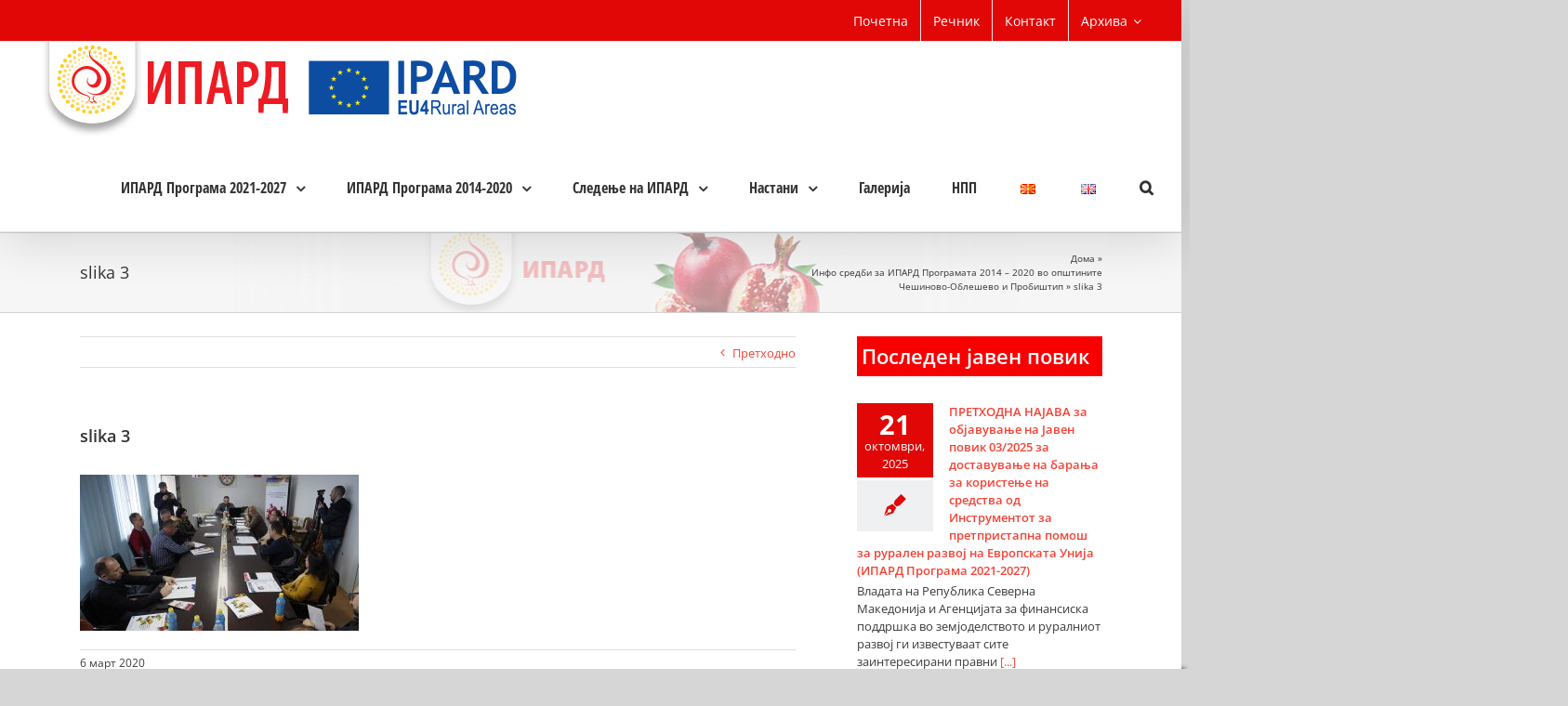

--- FILE ---
content_type: text/html; charset=UTF-8
request_url: https://ipard.gov.mk/mk/foto-galerija/%D0%B8%D0%BD%D1%84%D0%BE-%D1%81%D1%80%D0%B5%D0%B4%D0%B1%D0%B8-%D0%B7%D0%B0-%D0%B8%D0%BF%D0%B0%D1%80%D0%B4-%D0%BF%D1%80%D0%BE%D0%B3%D1%80%D0%B0%D0%BC%D0%B0%D1%82%D0%B0-2014-2020-%D0%B2%D0%BE/attachment/slika-3-25/
body_size: 22766
content:
<!DOCTYPE html>
<html class="no-overflow-y avada-html-layout-wide avada-html-has-sticky-footer" lang="mk-MK" prefix="og: http://ogp.me/ns# fb: http://ogp.me/ns/fb# og: http://ogp.me/ns#">
<head>
	<meta http-equiv="X-UA-Compatible" content="IE=edge" />
	<meta http-equiv="Content-Type" content="text/html; charset=utf-8"/>
	<meta name="viewport" content="width=device-width, initial-scale=1, maximum-scale=1" />
	<title>slika 3 - ИПАРД</title>

<!-- This site is optimized with the Yoast SEO plugin v9.1 - https://yoast.com/wordpress/plugins/seo/ -->
<link rel="canonical" href="https://ipard.gov.mk/mk/foto-galerija/%d0%b8%d0%bd%d1%84%d0%be-%d1%81%d1%80%d0%b5%d0%b4%d0%b1%d0%b8-%d0%b7%d0%b0-%d0%b8%d0%bf%d0%b0%d1%80%d0%b4-%d0%bf%d1%80%d0%be%d0%b3%d1%80%d0%b0%d0%bc%d0%b0%d1%82%d0%b0-2014-2020-%d0%b2%d0%be/attachment/slika-3-25/" />
<meta property="og:locale" content="mk_MK" />
<meta property="og:type" content="article" />
<meta property="og:title" content="slika 3 - ИПАРД" />
<meta property="og:url" content="https://ipard.gov.mk/mk/foto-galerija/%d0%b8%d0%bd%d1%84%d0%be-%d1%81%d1%80%d0%b5%d0%b4%d0%b1%d0%b8-%d0%b7%d0%b0-%d0%b8%d0%bf%d0%b0%d1%80%d0%b4-%d0%bf%d1%80%d0%be%d0%b3%d1%80%d0%b0%d0%bc%d0%b0%d1%82%d0%b0-2014-2020-%d0%b2%d0%be/attachment/slika-3-25/" />
<meta property="og:site_name" content="ИПАРД" />
<meta property="og:image" content="https://ipard.gov.mk/wp-content/uploads/2020/03/slika-3.jpg" />
<meta property="og:image:secure_url" content="https://ipard.gov.mk/wp-content/uploads/2020/03/slika-3.jpg" />
<meta property="og:image:width" content="1181" />
<meta property="og:image:height" content="663" />
<meta name="twitter:card" content="summary" />
<meta name="twitter:title" content="slika 3 - ИПАРД" />
<meta name="twitter:image" content="https://ipard.gov.mk/wp-content/uploads/2020/03/slika-3.jpg" />
<script type='application/ld+json'>{"@context":"https:\/\/schema.org","@type":"Organization","url":"https:\/\/ipard.gov.mk\/mk\/pocetna\/","sameAs":[],"@id":"https:\/\/ipard.gov.mk\/mk\/pocetna\/#organization","name":"\u0418\u041f\u0410\u0420\u0414","logo":"https:\/\/ipard.gov.mk\/wp-content\/uploads\/2018\/09\/ipard-logo.png"}</script>
<script type='application/ld+json'>{"@context":"https:\/\/schema.org","@type":"BreadcrumbList","itemListElement":[{"@type":"ListItem","position":1,"item":{"@id":"https:\/\/ipard.gov.mk\/mk\/pocetna\/","name":"\u0414\u043e\u043c\u0430"}},{"@type":"ListItem","position":2,"item":{"@id":"https:\/\/ipard.gov.mk\/mk\/foto-galerija\/%d0%b8%d0%bd%d1%84%d0%be-%d1%81%d1%80%d0%b5%d0%b4%d0%b1%d0%b8-%d0%b7%d0%b0-%d0%b8%d0%bf%d0%b0%d1%80%d0%b4-%d0%bf%d1%80%d0%be%d0%b3%d1%80%d0%b0%d0%bc%d0%b0%d1%82%d0%b0-2014-2020-%d0%b2%d0%be\/","name":"\u0418\u043d\u0444\u043e \u0441\u0440\u0435\u0434\u0431\u0438 \u0437\u0430 \u0418\u041f\u0410\u0420\u0414 \u041f\u0440\u043e\u0433\u0440\u0430\u043c\u0430\u0442\u0430 2014 \u2013 2020 \u0432\u043e \u043e\u043f\u0448\u0442\u0438\u043d\u0438\u0442\u0435 \u0427\u0435\u0448\u0438\u043d\u043e\u0432\u043e-\u041e\u0431\u043b\u0435\u0448\u0435\u0432\u043e \u0438 \u041f\u0440\u043e\u0431\u0438\u0448\u0442\u0438\u043f"}},{"@type":"ListItem","position":3,"item":{"@id":"https:\/\/ipard.gov.mk\/mk\/foto-galerija\/%d0%b8%d0%bd%d1%84%d0%be-%d1%81%d1%80%d0%b5%d0%b4%d0%b1%d0%b8-%d0%b7%d0%b0-%d0%b8%d0%bf%d0%b0%d1%80%d0%b4-%d0%bf%d1%80%d0%be%d0%b3%d1%80%d0%b0%d0%bc%d0%b0%d1%82%d0%b0-2014-2020-%d0%b2%d0%be\/attachment\/slika-3-25\/","name":"slika 3"}}]}</script>
<!-- / Yoast SEO plugin. -->

<link rel='dns-prefetch' href='//s.w.org' />
<link rel="alternate" type="application/rss+xml" title="ИПАРД &raquo; Фид" href="https://ipard.gov.mk/mk/feed/" />
<link rel="alternate" type="application/rss+xml" title="ИПАРД &raquo; фидови за коментари" href="https://ipard.gov.mk/mk/comments/feed/" />
					<link rel="shortcut icon" href="https://ipard.gov.mk/wp-content/uploads/2018/09/ipard-favicon.png" type="image/x-icon" />
		
		
		
		
				
		<meta property="og:title" content="slika 3"/>
		<meta property="og:type" content="article"/>
		<meta property="og:url" content="https://ipard.gov.mk/mk/foto-galerija/%d0%b8%d0%bd%d1%84%d0%be-%d1%81%d1%80%d0%b5%d0%b4%d0%b1%d0%b8-%d0%b7%d0%b0-%d0%b8%d0%bf%d0%b0%d1%80%d0%b4-%d0%bf%d1%80%d0%be%d0%b3%d1%80%d0%b0%d0%bc%d0%b0%d1%82%d0%b0-2014-2020-%d0%b2%d0%be/attachment/slika-3-25/"/>
		<meta property="og:site_name" content="ИПАРД"/>
		<meta property="og:description" content=""/>

									<meta property="og:image" content="https://ipard.gov.mk/wp-content/uploads/2019/08/logo-ipard-eu-1.png"/>
									<script type="text/javascript">
			window._wpemojiSettings = {"baseUrl":"https:\/\/s.w.org\/images\/core\/emoji\/11\/72x72\/","ext":".png","svgUrl":"https:\/\/s.w.org\/images\/core\/emoji\/11\/svg\/","svgExt":".svg","source":{"concatemoji":"https:\/\/ipard.gov.mk\/wp-includes\/js\/wp-emoji-release.min.js?ver=4.9.26"}};
			!function(e,a,t){var n,r,o,i=a.createElement("canvas"),p=i.getContext&&i.getContext("2d");function s(e,t){var a=String.fromCharCode;p.clearRect(0,0,i.width,i.height),p.fillText(a.apply(this,e),0,0);e=i.toDataURL();return p.clearRect(0,0,i.width,i.height),p.fillText(a.apply(this,t),0,0),e===i.toDataURL()}function c(e){var t=a.createElement("script");t.src=e,t.defer=t.type="text/javascript",a.getElementsByTagName("head")[0].appendChild(t)}for(o=Array("flag","emoji"),t.supports={everything:!0,everythingExceptFlag:!0},r=0;r<o.length;r++)t.supports[o[r]]=function(e){if(!p||!p.fillText)return!1;switch(p.textBaseline="top",p.font="600 32px Arial",e){case"flag":return s([55356,56826,55356,56819],[55356,56826,8203,55356,56819])?!1:!s([55356,57332,56128,56423,56128,56418,56128,56421,56128,56430,56128,56423,56128,56447],[55356,57332,8203,56128,56423,8203,56128,56418,8203,56128,56421,8203,56128,56430,8203,56128,56423,8203,56128,56447]);case"emoji":return!s([55358,56760,9792,65039],[55358,56760,8203,9792,65039])}return!1}(o[r]),t.supports.everything=t.supports.everything&&t.supports[o[r]],"flag"!==o[r]&&(t.supports.everythingExceptFlag=t.supports.everythingExceptFlag&&t.supports[o[r]]);t.supports.everythingExceptFlag=t.supports.everythingExceptFlag&&!t.supports.flag,t.DOMReady=!1,t.readyCallback=function(){t.DOMReady=!0},t.supports.everything||(n=function(){t.readyCallback()},a.addEventListener?(a.addEventListener("DOMContentLoaded",n,!1),e.addEventListener("load",n,!1)):(e.attachEvent("onload",n),a.attachEvent("onreadystatechange",function(){"complete"===a.readyState&&t.readyCallback()})),(n=t.source||{}).concatemoji?c(n.concatemoji):n.wpemoji&&n.twemoji&&(c(n.twemoji),c(n.wpemoji)))}(window,document,window._wpemojiSettings);
		</script>
		<style type="text/css">
img.wp-smiley,
img.emoji {
	display: inline !important;
	border: none !important;
	box-shadow: none !important;
	height: 1em !important;
	width: 1em !important;
	margin: 0 .07em !important;
	vertical-align: -0.1em !important;
	background: none !important;
	padding: 0 !important;
}
</style>
<link rel='stylesheet' id='contact-form-7-css'  href='https://ipard.gov.mk/wp-content/plugins/contact-form-7/includes/css/styles.css?ver=5.0.5' type='text/css' media='all' />
<link rel='stylesheet' id='cookie-law-info-css'  href='https://ipard.gov.mk/wp-content/plugins/cookie-law-info/public/css/cookie-law-info-public.css?ver=2.1.1' type='text/css' media='all' />
<link rel='stylesheet' id='cookie-law-info-gdpr-css'  href='https://ipard.gov.mk/wp-content/plugins/cookie-law-info/public/css/cookie-law-info-gdpr.css?ver=2.1.1' type='text/css' media='all' />
<link rel='stylesheet' id='rs-plugin-settings-css'  href='https://ipard.gov.mk/wp-content/plugins/revslider/public/assets/css/settings.css?ver=5.4.8' type='text/css' media='all' />
<style id='rs-plugin-settings-inline-css' type='text/css'>
#rs-demo-id {}
</style>
<link rel='stylesheet' id='wp-glossary-css-css'  href='https://ipard.gov.mk/wp-content/plugins/wp-glossary/css/wp-glossary.css?ver=4.9.26' type='text/css' media='all' />
<link rel='stylesheet' id='wp-glossary-qtip-css-css'  href='https://ipard.gov.mk/wp-content/plugins/wp-glossary/ext/jquery.qtip.css?ver=4.9.26' type='text/css' media='all' />
<link rel='stylesheet' id='avada-stylesheet-css'  href='https://ipard.gov.mk/wp-content/themes/Avada/assets/css/style.min.css?ver=5.6.1' type='text/css' media='all' />
<!--[if lte IE 9]>
<link rel='stylesheet' id='avada-IE-fontawesome-css'  href='https://ipard.gov.mk/wp-content/themes/Avada/includes/lib/assets/fonts/fontawesome/font-awesome.min.css?ver=5.6.1' type='text/css' media='all' />
<![endif]-->
<!--[if IE]>
<link rel='stylesheet' id='avada-IE-css'  href='https://ipard.gov.mk/wp-content/themes/Avada/assets/css/ie.min.css?ver=5.6.1' type='text/css' media='all' />
<![endif]-->
<link rel='stylesheet' id='mimetypes-link-icons-css'  href='https://ipard.gov.mk/wp-content/plugins/mimetypes-link-icons/css/style.php?cssvars=bXRsaV9oZWlnaHQ9NDgmbXRsaV9pbWFnZV90eXBlPXBuZyZtdGxpX2xlZnRvcnJpZ2h0PWxlZnQ&#038;ver=3.0' type='text/css' media='all' />
<link rel='stylesheet' id='fusion-dynamic-css-css'  href='https://ipard.gov.mk/wp-content/uploads/fusion-styles/60482d19ac02b4b01d588fba3e532d45.min.css?ver=4.9.26' type='text/css' media='all' />
<script>if (document.location.protocol != "https:") {document.location = document.URL.replace(/^http:/i, "https:");}</script><script type='text/javascript' src='https://ipard.gov.mk/wp-includes/js/jquery/jquery.js?ver=1.12.4'></script>
<script type='text/javascript' src='https://ipard.gov.mk/wp-includes/js/jquery/jquery-migrate.min.js?ver=1.4.1'></script>
<script type='text/javascript'>
/* <![CDATA[ */
var Cli_Data = {"nn_cookie_ids":[],"cookielist":[],"non_necessary_cookies":[],"ccpaEnabled":"","ccpaRegionBased":"","ccpaBarEnabled":"","strictlyEnabled":["necessary","obligatoire"],"ccpaType":"gdpr","js_blocking":"1","custom_integration":"","triggerDomRefresh":"","secure_cookies":""};
var cli_cookiebar_settings = {"animate_speed_hide":"500","animate_speed_show":"500","background":"#FFF","border":"#b1a6a6c2","border_on":"","button_1_button_colour":"#61a229","button_1_button_hover":"#4e8221","button_1_link_colour":"#fff","button_1_as_button":"1","button_1_new_win":"","button_2_button_colour":"#333","button_2_button_hover":"#292929","button_2_link_colour":"#444","button_2_as_button":"","button_2_hidebar":"","button_3_button_colour":"#dedfe0","button_3_button_hover":"#b2b2b3","button_3_link_colour":"#333333","button_3_as_button":"1","button_3_new_win":"","button_4_button_colour":"#dedfe0","button_4_button_hover":"#b2b2b3","button_4_link_colour":"#333333","button_4_as_button":"1","button_7_button_colour":"#dd3333","button_7_button_hover":"#b12929","button_7_link_colour":"#fff","button_7_as_button":"1","button_7_new_win":"","font_family":"inherit","header_fix":"","notify_animate_hide":"1","notify_animate_show":"","notify_div_id":"#cookie-law-info-bar","notify_position_horizontal":"right","notify_position_vertical":"bottom","scroll_close":"1","scroll_close_reload":"","accept_close_reload":"","reject_close_reload":"","showagain_tab":"","showagain_background":"#fff","showagain_border":"#000","showagain_div_id":"#cookie-law-info-again","showagain_x_position":"100px","text":"#333333","show_once_yn":"1","show_once":"10000","logging_on":"","as_popup":"","popup_overlay":"1","bar_heading_text":"","cookie_bar_as":"banner","popup_showagain_position":"bottom-right","widget_position":"left"};
var log_object = {"ajax_url":"https:\/\/ipard.gov.mk\/wp-admin\/admin-ajax.php"};
/* ]]> */
</script>
<script type='text/javascript' src='https://ipard.gov.mk/wp-content/plugins/cookie-law-info/public/js/cookie-law-info-public.js?ver=2.1.1'></script>
<script type='text/javascript' src='https://ipard.gov.mk/wp-content/plugins/revslider/public/assets/js/jquery.themepunch.tools.min.js?ver=5.4.8'></script>
<script type='text/javascript' src='https://ipard.gov.mk/wp-content/plugins/revslider/public/assets/js/jquery.themepunch.revolution.min.js?ver=5.4.8'></script>
<link rel='https://api.w.org/' href='https://ipard.gov.mk/wp-json/' />
<link rel="EditURI" type="application/rsd+xml" title="RSD" href="https://ipard.gov.mk/xmlrpc.php?rsd" />
<link rel="wlwmanifest" type="application/wlwmanifest+xml" href="https://ipard.gov.mk/wp-includes/wlwmanifest.xml" /> 
<meta name="generator" content="WordPress 4.9.26" />
<link rel='shortlink' href='https://ipard.gov.mk/?p=3328' />
<link rel="alternate" type="application/json+oembed" href="https://ipard.gov.mk/wp-json/oembed/1.0/embed?url=https%3A%2F%2Fipard.gov.mk%2Fmk%2Ffoto-galerija%2F%25d0%25b8%25d0%25bd%25d1%2584%25d0%25be-%25d1%2581%25d1%2580%25d0%25b5%25d0%25b4%25d0%25b1%25d0%25b8-%25d0%25b7%25d0%25b0-%25d0%25b8%25d0%25bf%25d0%25b0%25d1%2580%25d0%25b4-%25d0%25bf%25d1%2580%25d0%25be%25d0%25b3%25d1%2580%25d0%25b0%25d0%25bc%25d0%25b0%25d1%2582%25d0%25b0-2014-2020-%25d0%25b2%25d0%25be%2Fattachment%2Fslika-3-25%2F" />
<link rel="alternate" type="text/xml+oembed" href="https://ipard.gov.mk/wp-json/oembed/1.0/embed?url=https%3A%2F%2Fipard.gov.mk%2Fmk%2Ffoto-galerija%2F%25d0%25b8%25d0%25bd%25d1%2584%25d0%25be-%25d1%2581%25d1%2580%25d0%25b5%25d0%25b4%25d0%25b1%25d0%25b8-%25d0%25b7%25d0%25b0-%25d0%25b8%25d0%25bf%25d0%25b0%25d1%2580%25d0%25b4-%25d0%25bf%25d1%2580%25d0%25be%25d0%25b3%25d1%2580%25d0%25b0%25d0%25bc%25d0%25b0%25d1%2582%25d0%25b0-2014-2020-%25d0%25b2%25d0%25be%2Fattachment%2Fslika-3-25%2F&#038;format=xml" />
<meta name="cdp-version" content="1.3.9" />		<link rel="manifest" href="https://ipard.gov.mk/wp-json/wp/v2/web-app-manifest">
		<meta name="theme-color" content="#fff">
		<meta name="apple-mobile-web-app-capable" content="yes">
		<meta name="mobile-web-app-capable" content="yes">
		<meta name="apple-touch-fullscreen" content="YES">
				
				<meta name="apple-mobile-web-app-title" content="ИПАРД">
		<meta name="application-name" content="ИПАРД">
		<link rel="stylesheet" href="/wp-content/plugins/widgetkit/cache/widgetkit-37bb6080.css" />
<script src="/wp-content/plugins/widgetkit/cache/widgetkit-d942131e.js"></script>
<meta name="generator" content="Powered by Slider Revolution 5.4.8 - responsive, Mobile-Friendly Slider Plugin for WordPress with comfortable drag and drop interface." />
		<script type="text/javascript">function setREVStartSize(e){									
						try{ e.c=jQuery(e.c);var i=jQuery(window).width(),t=9999,r=0,n=0,l=0,f=0,s=0,h=0;
							if(e.responsiveLevels&&(jQuery.each(e.responsiveLevels,function(e,f){f>i&&(t=r=f,l=e),i>f&&f>r&&(r=f,n=e)}),t>r&&(l=n)),f=e.gridheight[l]||e.gridheight[0]||e.gridheight,s=e.gridwidth[l]||e.gridwidth[0]||e.gridwidth,h=i/s,h=h>1?1:h,f=Math.round(h*f),"fullscreen"==e.sliderLayout){var u=(e.c.width(),jQuery(window).height());if(void 0!=e.fullScreenOffsetContainer){var c=e.fullScreenOffsetContainer.split(",");if (c) jQuery.each(c,function(e,i){u=jQuery(i).length>0?u-jQuery(i).outerHeight(!0):u}),e.fullScreenOffset.split("%").length>1&&void 0!=e.fullScreenOffset&&e.fullScreenOffset.length>0?u-=jQuery(window).height()*parseInt(e.fullScreenOffset,0)/100:void 0!=e.fullScreenOffset&&e.fullScreenOffset.length>0&&(u-=parseInt(e.fullScreenOffset,0))}f=u}else void 0!=e.minHeight&&f<e.minHeight&&(f=e.minHeight);e.c.closest(".rev_slider_wrapper").css({height:f})					
						}catch(d){console.log("Failure at Presize of Slider:"+d)}						
					};</script>

		
	<script type="text/javascript">
		var doc = document.documentElement;
		doc.setAttribute('data-useragent', navigator.userAgent);
	</script>

	<!-- Global site tag (gtag.js) - Google Analytics -->
<script async src="https://www.googletagmanager.com/gtag/js?id=UA-54136954-1"></script>
<script>
  window.dataLayer = window.dataLayer || [];
  function gtag(){dataLayer.push(arguments);}
  gtag('js', new Date());

  gtag('config', 'UA-54136954-1');
</script></head>

<body data-rsssl=1 class="attachment attachment-template-default single single-attachment postid-3328 attachmentid-3328 attachment-jpeg fusion-image-hovers fusion-body ltr fusion-sticky-header no-mobile-slidingbar no-mobile-totop mobile-logo-pos-left layout-wide-mode has-sidebar fusion-top-header menu-text-align-center mobile-menu-design-modern fusion-show-pagination-text fusion-header-layout-v3 avada-responsive avada-footer-fx-sticky fusion-search-form-classic fusion-avatar-square">
	<a class="skip-link screen-reader-text" href="#content">Skip to content</a>
				<div id="wrapper" class="">
		<div id="home" style="position:relative;top:-1px;"></div>
		
			<header class="fusion-header-wrapper fusion-header-shadow">
				<div class="fusion-header-v3 fusion-logo-left fusion-sticky-menu-1 fusion-sticky-logo- fusion-mobile-logo-1  fusion-mobile-menu-design-modern">
					
<div class="fusion-secondary-header">
	<div class="fusion-row">
							<div class="fusion-alignright">
				<nav class="fusion-secondary-menu" role="navigation" aria-label="Secondary Menu"><ul role="menubar" id="menu-sample-hmenu" class="menu"><li role="menuitem"  id="menu-item-199"  class="menu-item menu-item-type-custom menu-item-object-custom menu-item-199"  ><a  href="/" class="fusion-bar-highlight"><span class="menu-text">Почетна</span></a></li><li role="menuitem"  id="menu-item-382"  class="menu-item menu-item-type-post_type menu-item-object-page menu-item-382"  ><a  href="https://ipard.gov.mk/mk/recnik/" class="fusion-bar-highlight"><span class="menu-text">Речник</span></a></li><li role="menuitem"  id="menu-item-214"  class="menu-item menu-item-type-post_type menu-item-object-page menu-item-214"  ><a  href="https://ipard.gov.mk/mk/contact/" class="fusion-bar-highlight"><span class="menu-text">Контакт</span></a></li><li role="menuitem"  id="menu-item-4204"  class="menu-item menu-item-type-custom menu-item-object-custom menu-item-has-children menu-item-4204 fusion-dropdown-menu"  ><a  href="#" class="fusion-bar-highlight"><span class="menu-text">Архива</span> <span class="fusion-caret"><i class="fusion-dropdown-indicator"></i></span></a><ul role="menu" class="sub-menu"><li role="menuitem"  id="menu-item-4203"  class="menu-item menu-item-type-post_type menu-item-object-page menu-item-has-children menu-item-4203 fusion-dropdown-submenu"  ><a  href="https://ipard.gov.mk/mk/za-ipard/" class="fusion-bar-highlight"><span>ИПАРД 2007-2013</span> <span class="fusion-caret"><i class="fusion-dropdown-indicator"></i></span></a><ul role="menu" class="sub-menu"><li role="menuitem"  id="menu-item-4205"  class="menu-item menu-item-type-post_type menu-item-object-page menu-item-4205"  ><a  href="https://ipard.gov.mk/mk/%d0%b8%d0%bf%d0%b0%d1%80%d0%b4-%d0%bf%d1%80%d0%be%d0%b3%d1%80%d0%b0%d0%bc%d0%b0-2007-2013/" class="fusion-bar-highlight"><span>ИПАРД Програма 2007-2013</span></a></li><li role="menuitem"  id="menu-item-4207"  class="menu-item menu-item-type-post_type menu-item-object-page menu-item-4207"  ><a  href="https://ipard.gov.mk/mk/merki/" class="fusion-bar-highlight"><span>ИПАРД Мерки 2007-2013</span></a></li><li role="menuitem"  id="menu-item-4208"  class="menu-item menu-item-type-post_type menu-item-object-page menu-item-4208"  ><a  href="https://ipard.gov.mk/mk/%d0%b8%d0%bf%d0%b0%d1%80%d0%b4-%d0%bf%d1%80%d0%be%d0%b3%d1%80%d0%b0%d0%bc%d0%b0-2007-2013/%d0%bc%d0%be%d0%bd%d0%b8%d1%82%d0%be%d1%80%d0%b8%d0%bd%d0%b3-%d0%ba%d0%be%d0%bc%d0%b8%d1%82%d0%b5%d1%82-2007-2013/" class="fusion-bar-highlight"><span>Мониторинг Комитет 2007-2013</span></a></li><li role="menuitem"  id="menu-item-4209"  class="menu-item menu-item-type-post_type menu-item-object-page menu-item-has-children menu-item-4209"  ><a  href="https://ipard.gov.mk/mk/%d0%be%d1%81%d1%82%d0%b0%d0%bd%d0%b0%d1%82%d0%b8-%d0%b4%d0%be%d0%ba%d1%83%d0%bc%d0%b5%d0%bd%d1%82%d0%b8/" class="fusion-bar-highlight"><span>Извештаи</span> <span class="fusion-caret"><i class="fusion-dropdown-indicator"></i></span></a><ul role="menu" class="sub-menu"><li role="menuitem"  id="menu-item-4210"  class="menu-item menu-item-type-post_type menu-item-object-page menu-item-4210"  ><a  href="https://ipard.gov.mk/mk/za-ipard/" class="fusion-bar-highlight"><span>Што е ИПАРД</span></a></li></ul></li></ul></li></ul></li></ul></nav><nav class="fusion-mobile-nav-holder fusion-mobile-menu-text-align-left"></nav>			</div>
			</div>
</div>
<div class="fusion-header-sticky-height"></div>
<div class="fusion-header">
	<div class="fusion-row">
					<div class="fusion-logo" data-margin-top="0px" data-margin-bottom="6px" data-margin-left="10px" data-margin-right="10px">
			<a class="fusion-logo-link"  href="https://ipard.gov.mk/mk/pocetna/" >

						<!-- standard logo -->
			<img src="https://ipard.gov.mk/wp-content/uploads/2019/08/logo-ipard-eu-1.png" srcset="https://ipard.gov.mk/wp-content/uploads/2019/08/logo-ipard-eu-1.png 1x" width="527" height="102" alt="ИПАРД Лого" retina_logo_url="" class="fusion-standard-logo" />

							<!-- mobile logo -->
				<img src="https://ipard.gov.mk/wp-content/uploads/2018/09/ipard-favicon.png" srcset="https://ipard.gov.mk/wp-content/uploads/2018/09/ipard-favicon.png 1x" width="81" height="81" alt="ИПАРД Лого" retina_logo_url="" class="fusion-mobile-logo" />
			
					</a>
		</div>		<nav class="fusion-main-menu" aria-label="Main Menu"><ul role="menubar" id="menu-glavno-meni-top" class="fusion-menu"><li role="menuitem"  id="menu-item-4031"  class="menu-item menu-item-type-post_type menu-item-object-page menu-item-has-children menu-item-4031 fusion-dropdown-menu"  ><a  href="https://ipard.gov.mk/mk/%d0%b8%d0%bf%d0%b0%d1%80%d0%b4-%d0%bf%d1%80%d0%be%d0%b3%d1%80%d0%b0%d0%bc%d0%b0-2021-2027/" class="fusion-bar-highlight"><span class="menu-text">ИПАРД Програма 2021-2027</span> <span class="fusion-caret"><i class="fusion-dropdown-indicator"></i></span></a><ul role="menu" class="sub-menu"><li role="menuitem"  id="menu-item-4220"  class="menu-item menu-item-type-post_type menu-item-object-page menu-item-4220 fusion-dropdown-submenu"  ><a  href="https://ipard.gov.mk/mk/%d0%b8%d0%bf%d0%b0%d1%80%d0%b4-%d0%bf%d1%80%d0%be%d0%b3%d1%80%d0%b0%d0%bc%d0%b0-2021-2027/" class="fusion-bar-highlight"><span>ИПАРД Програма 2021-2027</span></a></li><li role="menuitem"  id="menu-item-4255"  class="menu-item menu-item-type-taxonomy menu-item-object-category menu-item-4255 fusion-dropdown-submenu"  ><a  href="https://ipard.gov.mk/mk/category/soopstenija/javni-povici-od-ipard-2021-2027/" class="fusion-bar-highlight"><span>Јавни Повици од ИПАРД 2021-2027</span></a></li><li role="menuitem"  id="menu-item-4241"  class="menu-item menu-item-type-post_type menu-item-object-page menu-item-has-children menu-item-4241 fusion-dropdown-submenu"  ><a  href="https://ipard.gov.mk/mk/%d0%b8%d0%bf%d0%b0%d1%80%d0%b4-%d0%bf%d1%80%d0%be%d0%b3%d1%80%d0%b0%d0%bc%d0%b0-2021-2027/%d0%b7%d0%b0%d0%ba%d0%be%d0%bd%d1%81%d0%ba%d0%b0-%d1%80%d0%b5%d0%b3%d1%83%d0%bb%d0%b0%d1%82%d0%b8%d0%b2%d0%b0/" class="fusion-bar-highlight"><span>Законска регулатива</span> <span class="fusion-caret"><i class="fusion-dropdown-indicator"></i></span></a><ul role="menu" class="sub-menu"><li role="menuitem"  id="menu-item-4243"  class="menu-item menu-item-type-post_type menu-item-object-page menu-item-4243"  ><a  href="https://ipard.gov.mk/mk/%d0%b8%d0%bf%d0%b0%d1%80%d0%b4-%d0%bf%d1%80%d0%be%d0%b3%d1%80%d0%b0%d0%bc%d0%b0-2021-2027/%d0%b7%d0%b0%d0%ba%d0%be%d0%bd%d1%81%d0%ba%d0%b0-%d1%80%d0%b5%d0%b3%d1%83%d0%bb%d0%b0%d1%82%d0%b8%d0%b2%d0%b0/%d0%b5%d1%83-%d0%b7%d0%b0%d0%ba%d0%be%d0%bd%d0%be%d0%b4%d0%b0%d0%b2%d1%81%d1%82%d0%b2%d0%be/" class="fusion-bar-highlight"><span>ЕУ Законодавство</span></a></li><li role="menuitem"  id="menu-item-4242"  class="menu-item menu-item-type-post_type menu-item-object-page menu-item-4242"  ><a  href="https://ipard.gov.mk/mk/%d0%b8%d0%bf%d0%b0%d1%80%d0%b4-%d0%bf%d1%80%d0%be%d0%b3%d1%80%d0%b0%d0%bc%d0%b0-2021-2027/%d0%b7%d0%b0%d0%ba%d0%be%d0%bd%d1%81%d0%ba%d0%b0-%d1%80%d0%b5%d0%b3%d1%83%d0%bb%d0%b0%d1%82%d0%b8%d0%b2%d0%b0/%d0%bd%d0%b0%d1%86%d0%b8%d0%be%d0%bd%d0%b0%d0%bb%d0%bd%d0%be-%d0%b7%d0%b0%d0%ba%d0%be%d0%bd%d0%be%d0%b4%d0%b0%d0%b2%d1%81%d1%82%d0%b2%d0%be/" class="fusion-bar-highlight"><span>Национално законодавство</span></a></li></ul></li><li role="menuitem"  id="menu-item-4240"  class="menu-item menu-item-type-post_type menu-item-object-page menu-item-4240 fusion-dropdown-submenu"  ><a  href="https://ipard.gov.mk/mk/%d0%b8%d0%bf%d0%b0%d1%80%d0%b4-%d0%bf%d1%80%d0%be%d0%b3%d1%80%d0%b0%d0%bc%d0%b0-2021-2027/%d0%bf%d1%80%d0%b8%d1%84%d0%b0%d1%82%d0%bb%d0%b8%d0%b2%d0%b8-%d1%82%d1%80%d0%be%d1%88%d0%be%d1%86%d0%b8/" class="fusion-bar-highlight"><span>Листи на прифатливи трошоци по мерки</span></a></li></ul></li><li role="menuitem"  id="menu-item-1689"  class="menu-item menu-item-type-post_type menu-item-object-page menu-item-has-children menu-item-1689 fusion-dropdown-menu"  ><a  href="https://ipard.gov.mk/mk/ipard-2014-2020-2/%d0%b8%d0%bf%d0%b0%d1%80%d0%b4-2014-2020/" class="fusion-bar-highlight"><span class="menu-text">ИПАРД Програма 2014-2020</span> <span class="fusion-caret"><i class="fusion-dropdown-indicator"></i></span></a><ul role="menu" class="sub-menu"><li role="menuitem"  id="menu-item-1690"  class="menu-item menu-item-type-post_type menu-item-object-page menu-item-1690 fusion-dropdown-submenu"  ><a  href="https://ipard.gov.mk/mk/ipard-2014-2020-2/%d0%b8%d0%bf%d0%b0%d1%80%d0%b4-2014-2020/%d0%b8%d0%bf%d0%b0%d1%80%d0%b4-%d0%bf%d1%80%d0%be%d0%b3%d1%80%d0%b0%d0%bc%d0%b0-2014-2020/" class="fusion-bar-highlight"><span>ИПАРД Програма 2014-2020</span></a></li><li role="menuitem"  id="menu-item-1778"  class="menu-item menu-item-type-taxonomy menu-item-object-category menu-item-1778 fusion-dropdown-submenu"  ><a  href="https://ipard.gov.mk/mk/category/soopstenija/javen-povik/" class="fusion-bar-highlight"><span>Јавни повици</span></a></li><li role="menuitem"  id="menu-item-1691"  class="menu-item menu-item-type-post_type menu-item-object-page menu-item-has-children menu-item-1691 fusion-dropdown-submenu"  ><a  href="https://ipard.gov.mk/mk/ipard-2014-2020-2/%d0%b8%d0%bf%d0%b0%d1%80%d0%b4-2014-2020/zakoni/" class="fusion-bar-highlight"><span>Законска регулатива</span> <span class="fusion-caret"><i class="fusion-dropdown-indicator"></i></span></a><ul role="menu" class="sub-menu"><li role="menuitem"  id="menu-item-2095"  class="menu-item menu-item-type-post_type menu-item-object-page menu-item-2095"  ><a  href="https://ipard.gov.mk/mk/ipard-2014-2020-2/%d0%b8%d0%bf%d0%b0%d1%80%d0%b4-2014-2020/zakoni/%d0%b5%d1%83-%d0%b7%d0%b0%d0%ba%d0%be%d0%bd%d0%be%d0%b4%d0%b0%d0%b2%d1%81%d1%82%d0%b2%d0%be/" class="fusion-bar-highlight"><span>ЕУ Законодавство</span></a></li><li role="menuitem"  id="menu-item-2094"  class="menu-item menu-item-type-post_type menu-item-object-page menu-item-2094"  ><a  href="https://ipard.gov.mk/mk/ipard-2014-2020-2/%d0%b8%d0%bf%d0%b0%d1%80%d0%b4-2014-2020/zakoni/%d0%bd%d0%b0%d1%86%d0%b8%d0%be%d0%bd%d0%b0%d0%bb%d0%bd%d0%be-%d0%b7%d0%b0%d0%ba%d0%be%d0%bd%d0%be%d0%b4%d0%b0%d0%b2%d1%81%d1%82%d0%b2%d0%be/" class="fusion-bar-highlight"><span>Национално законодавство</span></a></li></ul></li><li role="menuitem"  id="menu-item-1816"  class="menu-item menu-item-type-post_type menu-item-object-page menu-item-1816 fusion-dropdown-submenu"  ><a  href="https://ipard.gov.mk/mk/%d0%bf%d1%80%d0%b8%d1%84%d0%b0%d1%82%d0%bb%d0%b8%d0%b2%d0%b8-%d1%82%d1%80%d0%be%d1%88%d0%be%d1%86%d0%b8/" class="fusion-bar-highlight"><span>Прифатливи трошоци</span></a></li></ul></li><li role="menuitem"  id="menu-item-4683"  class="menu-item menu-item-type-custom menu-item-object-custom menu-item-has-children menu-item-4683 fusion-dropdown-menu"  ><a  href="#" class="fusion-bar-highlight"><span class="menu-text">Следење на ИПАРД</span> <span class="fusion-caret"><i class="fusion-dropdown-indicator"></i></span></a><ul role="menu" class="sub-menu"><li role="menuitem"  id="menu-item-4686"  class="menu-item menu-item-type-post_type menu-item-object-page menu-item-has-children menu-item-4686 fusion-dropdown-submenu"  ><a  href="https://ipard.gov.mk/mk/%d1%81%d0%bb%d0%b5%d0%b4%d0%b5%d1%9a%d0%b5-%d0%bd%d0%b0-%d0%b8%d0%bf%d0%b0%d1%80%d0%b4-2021-2027/" class="fusion-bar-highlight"><span>Следење на ИПАРД 2021-2027</span> <span class="fusion-caret"><i class="fusion-dropdown-indicator"></i></span></a><ul role="menu" class="sub-menu"><li role="menuitem"  id="menu-item-4700"  class="menu-item menu-item-type-taxonomy menu-item-object-category menu-item-has-children menu-item-4700"  ><a  href="https://ipard.gov.mk/mk/category/sostanoci-komitet-ipard-2021-2027/" class="fusion-bar-highlight"><span>Состаноци на Комитетот за следење на ИПАРД 2021-2027</span> <span class="fusion-caret"><i class="fusion-dropdown-indicator"></i></span></a><ul role="menu" class="sub-menu"><li role="menuitem"  id="menu-item-5429"  class="menu-item menu-item-type-post_type menu-item-object-post menu-item-5429"  ><a  href="https://ipard.gov.mk/mk/sostanoci-komitet-ipard-2021-2027/6-%d1%82%d0%b8-%d1%81%d0%be%d1%81%d1%82%d0%b0%d0%bd%d0%be%d0%ba-%d0%bd%d0%b0-%d0%ba%d0%be%d0%bc%d0%b8%d1%82%d0%b5%d1%82%d0%be%d1%82-%d0%b7%d0%b0-%d1%81%d0%bb%d0%b5%d0%b4%d0%b5%d1%9a%d0%b5-%d0%bd%d0%b0/" class="fusion-bar-highlight"><span>6 состанок на Комитетот за следење на ИПАРД Програмата 2021-2027</span></a></li><li role="menuitem"  id="menu-item-5329"  class="menu-item menu-item-type-post_type menu-item-object-post menu-item-5329"  ><a  href="https://ipard.gov.mk/mk/soopstenija/soopstenie/5-%d1%81%d0%be%d1%81%d1%82%d0%b0%d0%bd%d0%be%d0%ba-%d0%bd%d0%b0-%d0%ba%d0%be%d0%bc%d0%b8%d1%82%d0%b5%d1%82%d0%be%d1%82-%d0%b7%d0%b0-%d1%81%d0%bb%d0%b5%d0%b4%d0%b5%d1%9a%d0%b5-%d0%bd%d0%b0-%d0%b8%d0%bf/" class="fusion-bar-highlight"><span>5 состанок на Комитетот за следење на ИПАРД III</span></a></li><li role="menuitem"  id="menu-item-5152"  class="menu-item menu-item-type-post_type menu-item-object-post menu-item-5152"  ><a  href="https://ipard.gov.mk/mk/soopstenija/4-%d1%81%d0%be%d1%81%d1%82%d0%b0%d0%bd%d0%be%d0%ba-%d0%bd%d0%b0-%d0%ba%d0%be%d0%bc%d0%b8%d1%82%d0%b5%d1%82%d0%be%d1%82-%d0%b7%d0%b0-%d1%81%d0%bb%d0%b5%d0%b4%d0%b5%d1%9a%d0%b5-%d0%bd%d0%b0-%d0%b8%d0%bf/" class="fusion-bar-highlight"><span>4 состанок на Kомитетот за следење на ИПАРД III</span></a></li><li role="menuitem"  id="menu-item-5079"  class="menu-item menu-item-type-post_type menu-item-object-post menu-item-5079"  ><a  href="https://ipard.gov.mk/mk/soopstenija/soopstenie/3-%d1%81%d0%be%d1%81%d1%82%d0%b0%d0%bd%d0%be%d0%ba-%d0%bd%d0%b0-%d0%ba%d0%be%d0%bc%d0%b8%d1%82%d0%b5%d1%82%d0%be%d1%82-%d0%b7%d0%b0-%d1%81%d0%bb%d0%b5%d0%b4%d0%b5%d1%9a%d0%b5-%d0%bd%d0%b0-%d0%b8%d0%bf/" class="fusion-bar-highlight"><span>3 состанок на комитетот за следење на ИПАРД III</span></a></li><li role="menuitem"  id="menu-item-4941"  class="menu-item menu-item-type-post_type menu-item-object-post menu-item-4941"  ><a  href="https://ipard.gov.mk/mk/soopstenija/2-%d1%81%d0%be%d1%81%d1%82%d0%b0%d0%bd%d0%be%d0%ba-%d0%bd%d0%b0-%d0%ba%d0%be%d0%bc%d0%b8%d1%82%d0%b5%d1%82%d0%be%d1%82-%d0%b7%d0%b0-%d1%81%d0%bb%d0%b5%d0%b4%d0%b5%d1%9a%d0%b5-%d0%bd%d0%b0-%d0%b8%d0%bf/" class="fusion-bar-highlight"><span>2 состанок на комитетот за следење на ИПАРД III</span></a></li><li role="menuitem"  id="menu-item-4801"  class="menu-item menu-item-type-post_type menu-item-object-post menu-item-4801"  ><a  href="https://ipard.gov.mk/mk/soopstenija/1-%d1%81%d0%be%d1%81%d1%82%d0%b0%d0%bd%d0%be%d0%ba-%d0%bd%d0%b0-%d0%ba%d0%be%d0%bc%d0%b8%d1%82%d0%b5%d1%82%d0%be%d1%82-%d0%b7%d0%b0-%d1%81%d0%bb%d0%b5%d0%b4%d0%b5%d1%9a%d0%b5-%d0%bd%d0%b0-%d0%b8%d0%bf/" class="fusion-bar-highlight"><span>1 состанок на Комитетот за следење на ИПАРД Програмата 2021-2027</span></a></li></ul></li><li role="menuitem"  id="menu-item-4699"  class="menu-item menu-item-type-post_type menu-item-object-page menu-item-4699"  ><a  href="https://ipard.gov.mk/mk/%d1%81%d0%bb%d0%b5%d0%b4%d0%b5%d1%9a%d0%b5-%d0%bd%d0%b0-%d0%b8%d0%bf%d0%b0%d1%80%d0%b4-2021-2027/osnovni-doklumenti/" class="fusion-bar-highlight"><span>Основни документи</span></a></li><li role="menuitem"  id="menu-item-4697"  class="menu-item menu-item-type-post_type menu-item-object-page menu-item-4697"  ><a  href="https://ipard.gov.mk/mk/%d1%81%d0%bb%d0%b5%d0%b4%d0%b5%d1%9a%d0%b5-%d0%bd%d0%b0-%d0%b8%d0%bf%d0%b0%d1%80%d0%b4-2021-2027/%d0%be%d0%b4%d0%bb%d1%83%d0%ba%d0%b8-%d0%bf%d0%b8%d1%88%d0%b0%d0%bd%d0%b0-%d0%bf%d0%be%d1%81%d1%82%d0%b0%d0%bf%d0%ba%d0%b0/" class="fusion-bar-highlight"><span>Одлуки пишана постапка</span></a></li><li role="menuitem"  id="menu-item-4698"  class="menu-item menu-item-type-post_type menu-item-object-page menu-item-4698"  ><a  href="https://ipard.gov.mk/mk/%d1%81%d0%bb%d0%b5%d0%b4%d0%b5%d1%9a%d0%b5-%d0%bd%d0%b0-%d0%b8%d0%bf%d0%b0%d1%80%d0%b4-2021-2027/%d0%b8%d0%b7%d0%b2%d0%b5%d1%88%d1%82%d0%b0%d0%b8-%d0%b8-%d1%82%d0%b0%d0%b1%d0%b5%d0%bb%d0%b8/" class="fusion-bar-highlight"><span>Извештаи и табели</span></a></li></ul></li><li role="menuitem"  id="menu-item-1708"  class="menu-item menu-item-type-post_type menu-item-object-page menu-item-has-children menu-item-1708 fusion-dropdown-submenu"  ><a  href="https://ipard.gov.mk/mk/%d0%bc%d0%be%d0%bd%d0%b8%d1%82%d0%be%d1%80%d0%b8%d0%bd%d0%b3-%d0%ba%d0%be%d0%bc%d0%b8%d1%82%d0%b5%d1%82/" class="fusion-bar-highlight"><span>Следење на ИПАРД 2014-2020</span> <span class="fusion-caret"><i class="fusion-dropdown-indicator"></i></span></a><ul role="menu" class="sub-menu"><li role="menuitem"  id="menu-item-4046"  class="menu-item menu-item-type-custom menu-item-object-custom menu-item-has-children menu-item-4046"  ><a  href="https://ipard.gov.mk/mk/%d0%bc%d0%be%d0%bd%d0%b8%d1%82%d0%be%d1%80%d0%b8%d0%bd%d0%b3-%d0%ba%d0%be%d0%bc%d0%b8%d1%82%d0%b5%d1%82/" class="fusion-bar-highlight"><span>Комитетот за следење на ИПАРД Програмата 2014-2020</span> <span class="fusion-caret"><i class="fusion-dropdown-indicator"></i></span></a><ul role="menu" class="sub-menu"><li role="menuitem"  id="menu-item-2426"  class="menu-item menu-item-type-taxonomy menu-item-object-category menu-item-has-children menu-item-2426"  ><a  href="https://ipard.gov.mk/mk/category/%d1%81%d0%be%d1%81%d1%82%d0%b0%d0%bd%d0%be%d1%86%d0%b8-%d0%bd%d0%b0-%d0%ba%d0%be%d0%bc%d0%b8%d1%82%d0%b5%d1%82%d0%be%d1%82-%d0%b7%d0%b0-%d1%81%d0%bb%d0%b5%d0%b4%d0%b5%d1%9a%d0%b5-%d0%bd%d0%b0-%d0%b8/" class="fusion-bar-highlight"><span>Состаноци на Комитетот за следење на ИПАРД 2014-2020</span> <span class="fusion-caret"><i class="fusion-dropdown-indicator"></i></span></a><ul role="menu" class="sub-menu"><li role="menuitem"  id="menu-item-4777"  class="menu-item menu-item-type-post_type menu-item-object-post menu-item-4777"  ><a  href="https://ipard.gov.mk/mk/soopstenija/12-%d1%81%d0%be%d1%81%d1%82%d0%b0%d0%bd%d0%be%d0%ba-%d0%bd%d0%b0-%d0%ba%d0%be%d0%bc%d0%b8%d1%82%d0%b5%d1%82%d0%be%d1%82-%d0%b7%d0%b0-%d1%81%d0%bb%d0%b5%d0%b4%d0%b5%d1%9a%d0%b5-%d0%bd%d0%b0-%d0%b8/" class="fusion-bar-highlight"><span>12 состанок на Комитетот за следење на ИПАРД Програмата 2014-2020</span></a></li><li role="menuitem"  id="menu-item-4618"  class="menu-item menu-item-type-post_type menu-item-object-post menu-item-4618"  ><a  href="https://ipard.gov.mk/mk/soopstenija/%d0%b5%d0%b4%d0%b8%d0%bd%d0%b0%d0%b5%d1%81%d0%b5%d1%82%d1%82%d0%b8-%d1%81%d0%be%d1%81%d1%82%d0%b0%d0%bd%d0%be%d0%ba-%d0%bd%d0%b0-%d0%ba%d0%be%d0%bc%d0%b8%d1%82%d0%b5%d1%82%d0%be%d1%82-%d0%b7%d0%b0/" class="fusion-bar-highlight"><span>11 состанок на Комитетот за следење на ИПАРД Програмата 2014-2020</span></a></li><li role="menuitem"  id="menu-item-4287"  class="menu-item menu-item-type-post_type menu-item-object-post menu-item-4287"  ><a  href="https://ipard.gov.mk/mk/%d1%81%d0%be%d1%81%d1%82%d0%b0%d0%bd%d0%be%d1%86%d0%b8-%d0%bd%d0%b0-%d0%ba%d0%be%d0%bc%d0%b8%d1%82%d0%b5%d1%82%d0%be%d1%82-%d0%b7%d0%b0-%d1%81%d0%bb%d0%b5%d0%b4%d0%b5%d1%9a%d0%b5-%d0%bd%d0%b0-%d0%b8/%d0%b4%d0%b5%d1%81%d0%b5%d1%82%d1%82%d0%b8-%d1%81%d0%be%d1%81%d1%82%d0%b0%d0%bd%d0%be%d0%ba-%d0%bd%d0%b0-%d0%ba%d0%be%d0%bc%d0%b8%d1%82%d0%b5%d1%82%d0%be%d1%82-%d0%b7%d0%b0-%d1%81%d0%bb%d0%b5%d0%b4/" class="fusion-bar-highlight"><span>10 состанок на Комитетот за следење на ИПАРД  Програмата 2014-2020</span></a></li><li role="menuitem"  id="menu-item-4134"  class="menu-item menu-item-type-post_type menu-item-object-post menu-item-4134"  ><a  href="https://ipard.gov.mk/mk/soopstenija/%d0%b4%d0%b5%d0%b2%d0%b5%d1%82%d1%82%d0%b8-%d1%81%d0%be%d1%81%d1%82%d0%b0%d0%bd%d0%be%d0%ba-%d0%bd%d0%b0-%d0%ba%d0%be%d0%bc%d0%b8%d1%82%d0%b5%d1%82%d0%be%d1%82-%d0%b7%d0%b0-%d1%81%d0%bb%d0%b5%d0%b4/" class="fusion-bar-highlight"><span>9 состанок на Комитетот за следење на ИПАРД  Програмата 2014-2020</span></a></li><li role="menuitem"  id="menu-item-3907"  class="menu-item menu-item-type-post_type menu-item-object-post menu-item-3907"  ><a  href="https://ipard.gov.mk/mk/soopstenija/%d0%be%d0%b4%d0%b4%d1%80%d0%b6%d0%b0%d0%bd-%d0%be%d1%81%d0%bc%d0%b8%d0%be%d1%82-%d1%81%d0%be%d1%81%d1%82%d0%b0%d0%bd%d0%be%d0%ba-%d0%bd%d0%b0-%d0%ba%d0%be%d0%bc%d0%b8%d1%82%d0%b5%d1%82%d0%be%d1%82/" class="fusion-bar-highlight"><span>8 состанок на Комитетот за следење на ИПАРД  Програмата 2014-2020</span></a></li><li role="menuitem"  id="menu-item-3682"  class="menu-item menu-item-type-post_type menu-item-object-post menu-item-3682"  ><a  href="https://ipard.gov.mk/mk/soopstenija/%d1%81%d0%b5%d0%b4%d0%bc%d0%b8-%d1%81%d0%be%d1%81%d1%82%d0%b0%d0%bd%d0%be%d0%ba-%d0%bd%d0%b0-%d0%ba%d0%be%d0%bc%d0%b8%d1%82%d0%b5%d1%82%d0%be%d1%82-%d0%b7%d0%b0-%d1%81%d0%bb%d0%b5%d0%b4%d0%b5%d1%9a/" class="fusion-bar-highlight"><span>7 состанок на Комитетот за следење на ИПАРД  Програмата 2014-2020</span></a></li><li role="menuitem"  id="menu-item-3027"  class="menu-item menu-item-type-post_type menu-item-object-post menu-item-3027"  ><a  href="https://ipard.gov.mk/mk/%d1%81%d0%be%d1%81%d1%82%d0%b0%d0%bd%d0%be%d1%86%d0%b8-%d0%bd%d0%b0-%d0%ba%d0%be%d0%bc%d0%b8%d1%82%d0%b5%d1%82%d0%be%d1%82-%d0%b7%d0%b0-%d1%81%d0%bb%d0%b5%d0%b4%d0%b5%d1%9a%d0%b5-%d0%bd%d0%b0-%d0%b8/%d1%88%d0%b5%d1%81%d1%82%d0%b8-%d1%81%d0%be%d1%81%d1%82%d0%b0%d0%bd%d0%be%d0%ba-%d0%bd%d0%b0-%d0%ba%d0%be%d0%bc%d0%b8%d1%82%d0%b5%d1%82%d0%be%d1%82-%d0%b7%d0%b0-%d1%81%d0%bb%d0%b5%d0%b4%d0%b5%d1%9a/" class="fusion-bar-highlight"><span>6 состанок на Комитетот за следење на ИПАРД  Програмата 2014-2020</span></a></li><li role="menuitem"  id="menu-item-2527"  class="menu-item menu-item-type-post_type menu-item-object-post menu-item-2527"  ><a  href="https://ipard.gov.mk/mk/%d1%81%d0%be%d1%81%d1%82%d0%b0%d0%bd%d0%be%d1%86%d0%b8-%d0%bd%d0%b0-%d0%ba%d0%be%d0%bc%d0%b8%d1%82%d0%b5%d1%82%d0%be%d1%82-%d0%b7%d0%b0-%d1%81%d0%bb%d0%b5%d0%b4%d0%b5%d1%9a%d0%b5-%d0%bd%d0%b0-%d0%b8/%d0%bf%d0%b5%d1%82%d1%82%d0%b8-%d0%bc%d0%be%d0%bd%d0%b8%d1%82%d0%be%d1%80%d0%b8%d0%bd%d0%b3-%d0%ba%d0%be%d0%bc%d0%b8%d1%82%d0%b5%d1%82/" class="fusion-bar-highlight"><span>5 состанок на Комитетот за следење на ИПАРД  Програмата 2014-2020</span></a></li><li role="menuitem"  id="menu-item-2528"  class="menu-item menu-item-type-post_type menu-item-object-post menu-item-2528"  ><a  href="https://ipard.gov.mk/mk/%d1%81%d0%be%d1%81%d1%82%d0%b0%d0%bd%d0%be%d1%86%d0%b8-%d0%bd%d0%b0-%d0%ba%d0%be%d0%bc%d0%b8%d1%82%d0%b5%d1%82%d0%be%d1%82-%d0%b7%d0%b0-%d1%81%d0%bb%d0%b5%d0%b4%d0%b5%d1%9a%d0%b5-%d0%bd%d0%b0-%d0%b8/%d1%87%d0%b5%d1%82%d0%b2%d1%80%d1%82%d0%b8-%d1%81%d0%be%d1%81%d1%82%d0%b0%d0%bd%d0%be%d0%ba-%d0%bd%d0%b0-%d0%ba%d0%be%d0%bc%d0%b8%d1%82%d0%b5%d1%82%d0%be%d1%82-%d0%b7%d0%b0-%d1%81%d0%bb%d0%b5%d0%b4/" class="fusion-bar-highlight"><span>4 состанок на Комитетот за следење на ИПАРД  Програмата 2014-2020</span></a></li><li role="menuitem"  id="menu-item-2529"  class="menu-item menu-item-type-post_type menu-item-object-post menu-item-2529"  ><a  href="https://ipard.gov.mk/mk/%d1%81%d0%be%d1%81%d1%82%d0%b0%d0%bd%d0%be%d1%86%d0%b8-%d0%bd%d0%b0-%d0%ba%d0%be%d0%bc%d0%b8%d1%82%d0%b5%d1%82%d0%be%d1%82-%d0%b7%d0%b0-%d1%81%d0%bb%d0%b5%d0%b4%d0%b5%d1%9a%d0%b5-%d0%bd%d0%b0-%d0%b8/%d1%82%d1%80%d0%b5%d1%82-%d1%81%d0%be%d1%81%d1%82%d0%b0%d0%bd%d0%be%d0%ba-%d0%bd%d0%b0-%d0%ba%d0%be%d0%bc%d0%b8%d1%82%d0%b5%d1%82%d0%be%d1%82-%d0%b7%d0%b0-%d1%81%d0%bb%d0%b5%d0%b4%d0%b5%d1%9a%d0%b5/" class="fusion-bar-highlight"><span>3 состанок на Комитетот за следење на ИПАРД  Програмата 2014-2020</span></a></li><li role="menuitem"  id="menu-item-2531"  class="menu-item menu-item-type-post_type menu-item-object-post menu-item-2531"  ><a  href="https://ipard.gov.mk/mk/%d1%81%d0%be%d1%81%d1%82%d0%b0%d0%bd%d0%be%d1%86%d0%b8-%d0%bd%d0%b0-%d0%ba%d0%be%d0%bc%d0%b8%d1%82%d0%b5%d1%82%d0%be%d1%82-%d0%b7%d0%b0-%d1%81%d0%bb%d0%b5%d0%b4%d0%b5%d1%9a%d0%b5-%d0%bd%d0%b0-%d0%b8/%d0%bf%d1%80%d0%b2-%d1%81%d0%be%d1%81%d1%82%d0%b0%d0%bd%d0%be%d0%ba-%d0%bd%d0%b0-%d0%ba%d0%be%d0%bc%d0%b8%d1%82%d0%b5%d1%82%d0%be%d1%82-%d0%b7%d0%b0-%d1%81%d0%bb%d0%b5%d0%b4%d0%b5%d1%9a%d0%b5-%d0%bd/" class="fusion-bar-highlight"><span>1 состанок на Комитетот за следење на ИПАРД  Програмата 2014-2020</span></a></li></ul></li></ul></li><li role="menuitem"  id="menu-item-2242"  class="menu-item menu-item-type-post_type menu-item-object-page menu-item-2242"  ><a  href="https://ipard.gov.mk/mk/%d0%bc%d0%be%d0%bd%d0%b8%d1%82%d0%be%d1%80%d0%b8%d0%bd%d0%b3-%d0%ba%d0%be%d0%bc%d0%b8%d1%82%d0%b5%d1%82/osnovni-doklumenti/" class="fusion-bar-highlight"><span>Основни документи</span></a></li><li role="menuitem"  id="menu-item-4075"  class="menu-item menu-item-type-post_type menu-item-object-page menu-item-4075"  ><a  href="https://ipard.gov.mk/mk/%d0%ba%d0%be%d0%bc%d0%b8%d1%82%d0%b5%d1%82-%d0%b7%d0%b0-%d1%81%d0%bb%d0%b5%d0%b4%d0%b5%d1%9a%d0%b5-%d0%bd%d0%b0-%d0%b8%d0%bf%d0%b0%d1%80%d0%b4/%d0%b8%d0%b7%d0%b2%d0%b5%d1%88%d1%82%d0%b0%d0%b8-%d0%b8-%d1%82%d0%b0%d0%b1%d0%b5%d0%bb%d0%b8/" class="fusion-bar-highlight"><span>Извештаи и табели</span></a></li><li role="menuitem"  id="menu-item-4617"  class="menu-item menu-item-type-post_type menu-item-object-page menu-item-4617"  ><a  href="https://ipard.gov.mk/mk/%d0%bc%d0%be%d0%bd%d0%b8%d1%82%d0%be%d1%80%d0%b8%d0%bd%d0%b3-%d0%ba%d0%be%d0%bc%d0%b8%d1%82%d0%b5%d1%82/%d0%be%d0%b4%d0%bb%d1%83%d0%ba%d0%b8-%d0%bf%d0%b8%d1%88%d0%b0%d0%bd%d0%b0-%d0%bf%d0%be%d1%81%d1%82%d0%b0%d0%bf%d0%ba%d0%b0/" class="fusion-bar-highlight"><span>Одлуки пишана постапка</span></a></li></ul></li></ul></li><li role="menuitem"  id="menu-item-2388"  class="menu-item menu-item-type-custom menu-item-object-custom menu-item-has-children menu-item-2388 fusion-dropdown-menu"  ><a  href="#" class="fusion-bar-highlight"><span class="menu-text">Настани</span> <span class="fusion-caret"><i class="fusion-dropdown-indicator"></i></span></a><ul role="menu" class="sub-menu"><li role="menuitem"  id="menu-item-5300"  class="menu-item menu-item-type-post_type menu-item-object-page menu-item-5300 fusion-dropdown-submenu"  ><a  href="https://ipard.gov.mk/mk/%d0%bd%d0%b0%d1%81%d1%82%d0%b0%d0%bd%d0%b8/k%d0%be%d0%bc%d1%83%d0%bd%d0%b8%d0%ba%d0%b0%d1%86%d0%b8%d1%98%d0%b0-%d0%b8-%d0%bf%d1%83%d0%b1%d0%bb%d0%b8%d1%86%d0%b8%d1%82%d0%b5%d1%82-%d0%bd%d0%b0-%d0%b8%d0%bf%d0%b0%d1%80%d0%b4-2021-2027/" class="fusion-bar-highlight"><span>Kомуникација и Публицитет на ИПАРД 2021-2027</span></a></li><li role="menuitem"  id="menu-item-1705"  class="menu-item menu-item-type-post_type menu-item-object-page menu-item-1705 fusion-dropdown-submenu"  ><a  href="https://ipard.gov.mk/mk/%d0%bd%d0%b0%d1%81%d1%82%d0%b0%d0%bd%d0%b8/%d0%ba%d0%be%d0%bc%d1%83%d0%bd%d0%b8%d0%ba%d0%b0%d1%86%d0%b8%d1%81%d0%ba%d0%b8-%d0%bf%d0%bb%d0%b0%d0%bd/" class="fusion-bar-highlight"><span>Kомуникација и Публицитет на ИПАРД 2014-2020</span></a></li><li role="menuitem"  id="menu-item-2349"  class="menu-item menu-item-type-custom menu-item-object-custom menu-item-has-children menu-item-2349 fusion-dropdown-submenu"  ><a  href="#" class="fusion-bar-highlight"><span>Едукативна кампања</span> <span class="fusion-caret"><i class="fusion-dropdown-indicator"></i></span></a><ul role="menu" class="sub-menu"><li role="menuitem"  id="menu-item-1706"  class="menu-item menu-item-type-taxonomy menu-item-object-category menu-item-1706"  ><a  href="https://ipard.gov.mk/mk/category/edukativna-kampanja/info-denovi/" class="fusion-bar-highlight"><span>Инфо денови</span></a></li><li role="menuitem"  id="menu-item-2350"  class="menu-item menu-item-type-taxonomy menu-item-object-category menu-item-2350"  ><a  href="https://ipard.gov.mk/mk/category/soopstenija/rabotilnici/" class="fusion-bar-highlight"><span>Работилници</span></a></li><li role="menuitem"  id="menu-item-2562"  class="menu-item menu-item-type-taxonomy menu-item-object-category menu-item-2562"  ><a  href="https://ipard.gov.mk/mk/category/edukativna-kampanja/forumi/" class="fusion-bar-highlight"><span>Форуми</span></a></li><li role="menuitem"  id="menu-item-3810"  class="menu-item menu-item-type-taxonomy menu-item-object-category menu-item-3810"  ><a  href="https://ipard.gov.mk/mk/category/edukativna-kampanja/izveshtai/" class="fusion-bar-highlight"><span>Извештаи</span></a></li></ul></li><li role="menuitem"  id="menu-item-5285"  class="menu-item menu-item-type-taxonomy menu-item-object-category menu-item-5285 fusion-dropdown-submenu"  ><a  href="https://ipard.gov.mk/mk/category/press-kliping/" class="fusion-bar-highlight"><span>Прес клипинг</span></a></li><li role="menuitem"  id="menu-item-3177"  class="menu-item menu-item-type-taxonomy menu-item-object-category menu-item-3177 fusion-dropdown-submenu"  ><a  href="https://ipard.gov.mk/mk/category/%d0%be%d1%81%d1%82%d0%b0%d0%bd%d0%b0%d1%82%d0%b8-%d0%bd%d0%b0%d1%81%d1%82%d0%b0%d0%bd%d0%b8/" class="fusion-bar-highlight"><span>Останати настани</span></a></li></ul></li><li role="menuitem"  id="menu-item-2187"  class="menu-item menu-item-type-taxonomy menu-item-object-category menu-item-2187"  ><a  href="https://ipard.gov.mk/mk/category/foto-galerija/" class="fusion-bar-highlight"><span class="menu-text">Галерија</span></a></li><li role="menuitem"  id="menu-item-1767"  class="menu-item menu-item-type-post_type menu-item-object-page menu-item-1767"  ><a  href="https://ipard.gov.mk/mk/cpp/" class="fusion-bar-highlight"><span class="menu-text">НПП</span></a></li><li role="menuitem"  id="menu-item-1724-mk"  class="lang-item lang-item-23 lang-item-mk lang-item-first current-lang no-translation menu-item menu-item-type-custom menu-item-object-custom menu-item-home menu-item-1724-mk"  data-classes="lang-item" ><a  href="https://ipard.gov.mk/mk/pocetna/" class="fusion-bar-highlight" hreflang="mk-MK" lang="mk-MK"><span class="menu-text"><img src="[data-uri]" title="македонски јазик" alt="македонски јазик" /></span></a></li><li role="menuitem"  id="menu-item-1724-en"  class="lang-item lang-item-25 lang-item-en no-translation menu-item menu-item-type-custom menu-item-object-custom menu-item-1724-en"  data-classes="lang-item" ><a  href="https://ipard.gov.mk/en/home/" class="fusion-bar-highlight" hreflang="en-US" lang="en-US"><span class="menu-text"><img src="[data-uri]" title="English" alt="English" /></span></a></li><li class="fusion-custom-menu-item fusion-main-menu-search"><a class="fusion-main-menu-icon fusion-bar-highlight" href="#" aria-label="Пребарувај" data-title="Пребарувај" title="Пребарувај"></a><div class="fusion-custom-menu-item-contents"><form role="search" class="searchform fusion-search-form" method="get" action="https://ipard.gov.mk/mk/">
	<div class="fusion-search-form-content">
		<div class="fusion-search-field search-field">
			<label class="screen-reader-text" for="s">Барајте:</label>
			<input type="text" value="" name="s" class="s" placeholder="Пребарајте..." required aria-required="true" aria-label="Пребарајте..."/>
		</div>
		<div class="fusion-search-button search-button">
			<input type="submit" class="fusion-search-submit searchsubmit" value="&#xf002;" />
		</div>
	</div>
</form>
</div></li></ul></nav><nav class="fusion-main-menu fusion-sticky-menu" aria-label="Main Menu Sticky"><ul role="menubar" id="menu-main-menu-1" class="fusion-menu"><li role="menuitem"   class="menu-item menu-item-type-post_type menu-item-object-page menu-item-has-children menu-item-4031 fusion-dropdown-menu"  ><a  href="https://ipard.gov.mk/mk/%d0%b8%d0%bf%d0%b0%d1%80%d0%b4-%d0%bf%d1%80%d0%be%d0%b3%d1%80%d0%b0%d0%bc%d0%b0-2021-2027/" class="fusion-bar-highlight"><span class="menu-text">ИПАРД Програма 2021-2027</span> <span class="fusion-caret"><i class="fusion-dropdown-indicator"></i></span></a><ul role="menu" class="sub-menu"><li role="menuitem"   class="menu-item menu-item-type-post_type menu-item-object-page menu-item-4220 fusion-dropdown-submenu"  ><a  href="https://ipard.gov.mk/mk/%d0%b8%d0%bf%d0%b0%d1%80%d0%b4-%d0%bf%d1%80%d0%be%d0%b3%d1%80%d0%b0%d0%bc%d0%b0-2021-2027/" class="fusion-bar-highlight"><span>ИПАРД Програма 2021-2027</span></a></li><li role="menuitem"   class="menu-item menu-item-type-taxonomy menu-item-object-category menu-item-4255 fusion-dropdown-submenu"  ><a  href="https://ipard.gov.mk/mk/category/soopstenija/javni-povici-od-ipard-2021-2027/" class="fusion-bar-highlight"><span>Јавни Повици од ИПАРД 2021-2027</span></a></li><li role="menuitem"   class="menu-item menu-item-type-post_type menu-item-object-page menu-item-has-children menu-item-4241 fusion-dropdown-submenu"  ><a  href="https://ipard.gov.mk/mk/%d0%b8%d0%bf%d0%b0%d1%80%d0%b4-%d0%bf%d1%80%d0%be%d0%b3%d1%80%d0%b0%d0%bc%d0%b0-2021-2027/%d0%b7%d0%b0%d0%ba%d0%be%d0%bd%d1%81%d0%ba%d0%b0-%d1%80%d0%b5%d0%b3%d1%83%d0%bb%d0%b0%d1%82%d0%b8%d0%b2%d0%b0/" class="fusion-bar-highlight"><span>Законска регулатива</span> <span class="fusion-caret"><i class="fusion-dropdown-indicator"></i></span></a><ul role="menu" class="sub-menu"><li role="menuitem"   class="menu-item menu-item-type-post_type menu-item-object-page menu-item-4243"  ><a  href="https://ipard.gov.mk/mk/%d0%b8%d0%bf%d0%b0%d1%80%d0%b4-%d0%bf%d1%80%d0%be%d0%b3%d1%80%d0%b0%d0%bc%d0%b0-2021-2027/%d0%b7%d0%b0%d0%ba%d0%be%d0%bd%d1%81%d0%ba%d0%b0-%d1%80%d0%b5%d0%b3%d1%83%d0%bb%d0%b0%d1%82%d0%b8%d0%b2%d0%b0/%d0%b5%d1%83-%d0%b7%d0%b0%d0%ba%d0%be%d0%bd%d0%be%d0%b4%d0%b0%d0%b2%d1%81%d1%82%d0%b2%d0%be/" class="fusion-bar-highlight"><span>ЕУ Законодавство</span></a></li><li role="menuitem"   class="menu-item menu-item-type-post_type menu-item-object-page menu-item-4242"  ><a  href="https://ipard.gov.mk/mk/%d0%b8%d0%bf%d0%b0%d1%80%d0%b4-%d0%bf%d1%80%d0%be%d0%b3%d1%80%d0%b0%d0%bc%d0%b0-2021-2027/%d0%b7%d0%b0%d0%ba%d0%be%d0%bd%d1%81%d0%ba%d0%b0-%d1%80%d0%b5%d0%b3%d1%83%d0%bb%d0%b0%d1%82%d0%b8%d0%b2%d0%b0/%d0%bd%d0%b0%d1%86%d0%b8%d0%be%d0%bd%d0%b0%d0%bb%d0%bd%d0%be-%d0%b7%d0%b0%d0%ba%d0%be%d0%bd%d0%be%d0%b4%d0%b0%d0%b2%d1%81%d1%82%d0%b2%d0%be/" class="fusion-bar-highlight"><span>Национално законодавство</span></a></li></ul></li><li role="menuitem"   class="menu-item menu-item-type-post_type menu-item-object-page menu-item-4240 fusion-dropdown-submenu"  ><a  href="https://ipard.gov.mk/mk/%d0%b8%d0%bf%d0%b0%d1%80%d0%b4-%d0%bf%d1%80%d0%be%d0%b3%d1%80%d0%b0%d0%bc%d0%b0-2021-2027/%d0%bf%d1%80%d0%b8%d1%84%d0%b0%d1%82%d0%bb%d0%b8%d0%b2%d0%b8-%d1%82%d1%80%d0%be%d1%88%d0%be%d1%86%d0%b8/" class="fusion-bar-highlight"><span>Листи на прифатливи трошоци по мерки</span></a></li></ul></li><li role="menuitem"   class="menu-item menu-item-type-post_type menu-item-object-page menu-item-has-children menu-item-1689 fusion-dropdown-menu"  ><a  href="https://ipard.gov.mk/mk/ipard-2014-2020-2/%d0%b8%d0%bf%d0%b0%d1%80%d0%b4-2014-2020/" class="fusion-bar-highlight"><span class="menu-text">ИПАРД Програма 2014-2020</span> <span class="fusion-caret"><i class="fusion-dropdown-indicator"></i></span></a><ul role="menu" class="sub-menu"><li role="menuitem"   class="menu-item menu-item-type-post_type menu-item-object-page menu-item-1690 fusion-dropdown-submenu"  ><a  href="https://ipard.gov.mk/mk/ipard-2014-2020-2/%d0%b8%d0%bf%d0%b0%d1%80%d0%b4-2014-2020/%d0%b8%d0%bf%d0%b0%d1%80%d0%b4-%d0%bf%d1%80%d0%be%d0%b3%d1%80%d0%b0%d0%bc%d0%b0-2014-2020/" class="fusion-bar-highlight"><span>ИПАРД Програма 2014-2020</span></a></li><li role="menuitem"   class="menu-item menu-item-type-taxonomy menu-item-object-category menu-item-1778 fusion-dropdown-submenu"  ><a  href="https://ipard.gov.mk/mk/category/soopstenija/javen-povik/" class="fusion-bar-highlight"><span>Јавни повици</span></a></li><li role="menuitem"   class="menu-item menu-item-type-post_type menu-item-object-page menu-item-has-children menu-item-1691 fusion-dropdown-submenu"  ><a  href="https://ipard.gov.mk/mk/ipard-2014-2020-2/%d0%b8%d0%bf%d0%b0%d1%80%d0%b4-2014-2020/zakoni/" class="fusion-bar-highlight"><span>Законска регулатива</span> <span class="fusion-caret"><i class="fusion-dropdown-indicator"></i></span></a><ul role="menu" class="sub-menu"><li role="menuitem"   class="menu-item menu-item-type-post_type menu-item-object-page menu-item-2095"  ><a  href="https://ipard.gov.mk/mk/ipard-2014-2020-2/%d0%b8%d0%bf%d0%b0%d1%80%d0%b4-2014-2020/zakoni/%d0%b5%d1%83-%d0%b7%d0%b0%d0%ba%d0%be%d0%bd%d0%be%d0%b4%d0%b0%d0%b2%d1%81%d1%82%d0%b2%d0%be/" class="fusion-bar-highlight"><span>ЕУ Законодавство</span></a></li><li role="menuitem"   class="menu-item menu-item-type-post_type menu-item-object-page menu-item-2094"  ><a  href="https://ipard.gov.mk/mk/ipard-2014-2020-2/%d0%b8%d0%bf%d0%b0%d1%80%d0%b4-2014-2020/zakoni/%d0%bd%d0%b0%d1%86%d0%b8%d0%be%d0%bd%d0%b0%d0%bb%d0%bd%d0%be-%d0%b7%d0%b0%d0%ba%d0%be%d0%bd%d0%be%d0%b4%d0%b0%d0%b2%d1%81%d1%82%d0%b2%d0%be/" class="fusion-bar-highlight"><span>Национално законодавство</span></a></li></ul></li><li role="menuitem"   class="menu-item menu-item-type-post_type menu-item-object-page menu-item-1816 fusion-dropdown-submenu"  ><a  href="https://ipard.gov.mk/mk/%d0%bf%d1%80%d0%b8%d1%84%d0%b0%d1%82%d0%bb%d0%b8%d0%b2%d0%b8-%d1%82%d1%80%d0%be%d1%88%d0%be%d1%86%d0%b8/" class="fusion-bar-highlight"><span>Прифатливи трошоци</span></a></li></ul></li><li role="menuitem"   class="menu-item menu-item-type-custom menu-item-object-custom menu-item-has-children menu-item-4683 fusion-dropdown-menu"  ><a  href="#" class="fusion-bar-highlight"><span class="menu-text">Следење на ИПАРД</span> <span class="fusion-caret"><i class="fusion-dropdown-indicator"></i></span></a><ul role="menu" class="sub-menu"><li role="menuitem"   class="menu-item menu-item-type-post_type menu-item-object-page menu-item-has-children menu-item-4686 fusion-dropdown-submenu"  ><a  href="https://ipard.gov.mk/mk/%d1%81%d0%bb%d0%b5%d0%b4%d0%b5%d1%9a%d0%b5-%d0%bd%d0%b0-%d0%b8%d0%bf%d0%b0%d1%80%d0%b4-2021-2027/" class="fusion-bar-highlight"><span>Следење на ИПАРД 2021-2027</span> <span class="fusion-caret"><i class="fusion-dropdown-indicator"></i></span></a><ul role="menu" class="sub-menu"><li role="menuitem"   class="menu-item menu-item-type-taxonomy menu-item-object-category menu-item-has-children menu-item-4700"  ><a  href="https://ipard.gov.mk/mk/category/sostanoci-komitet-ipard-2021-2027/" class="fusion-bar-highlight"><span>Состаноци на Комитетот за следење на ИПАРД 2021-2027</span> <span class="fusion-caret"><i class="fusion-dropdown-indicator"></i></span></a><ul role="menu" class="sub-menu"><li role="menuitem"   class="menu-item menu-item-type-post_type menu-item-object-post menu-item-5429"  ><a  href="https://ipard.gov.mk/mk/sostanoci-komitet-ipard-2021-2027/6-%d1%82%d0%b8-%d1%81%d0%be%d1%81%d1%82%d0%b0%d0%bd%d0%be%d0%ba-%d0%bd%d0%b0-%d0%ba%d0%be%d0%bc%d0%b8%d1%82%d0%b5%d1%82%d0%be%d1%82-%d0%b7%d0%b0-%d1%81%d0%bb%d0%b5%d0%b4%d0%b5%d1%9a%d0%b5-%d0%bd%d0%b0/" class="fusion-bar-highlight"><span>6 состанок на Комитетот за следење на ИПАРД Програмата 2021-2027</span></a></li><li role="menuitem"   class="menu-item menu-item-type-post_type menu-item-object-post menu-item-5329"  ><a  href="https://ipard.gov.mk/mk/soopstenija/soopstenie/5-%d1%81%d0%be%d1%81%d1%82%d0%b0%d0%bd%d0%be%d0%ba-%d0%bd%d0%b0-%d0%ba%d0%be%d0%bc%d0%b8%d1%82%d0%b5%d1%82%d0%be%d1%82-%d0%b7%d0%b0-%d1%81%d0%bb%d0%b5%d0%b4%d0%b5%d1%9a%d0%b5-%d0%bd%d0%b0-%d0%b8%d0%bf/" class="fusion-bar-highlight"><span>5 состанок на Комитетот за следење на ИПАРД III</span></a></li><li role="menuitem"   class="menu-item menu-item-type-post_type menu-item-object-post menu-item-5152"  ><a  href="https://ipard.gov.mk/mk/soopstenija/4-%d1%81%d0%be%d1%81%d1%82%d0%b0%d0%bd%d0%be%d0%ba-%d0%bd%d0%b0-%d0%ba%d0%be%d0%bc%d0%b8%d1%82%d0%b5%d1%82%d0%be%d1%82-%d0%b7%d0%b0-%d1%81%d0%bb%d0%b5%d0%b4%d0%b5%d1%9a%d0%b5-%d0%bd%d0%b0-%d0%b8%d0%bf/" class="fusion-bar-highlight"><span>4 состанок на Kомитетот за следење на ИПАРД III</span></a></li><li role="menuitem"   class="menu-item menu-item-type-post_type menu-item-object-post menu-item-5079"  ><a  href="https://ipard.gov.mk/mk/soopstenija/soopstenie/3-%d1%81%d0%be%d1%81%d1%82%d0%b0%d0%bd%d0%be%d0%ba-%d0%bd%d0%b0-%d0%ba%d0%be%d0%bc%d0%b8%d1%82%d0%b5%d1%82%d0%be%d1%82-%d0%b7%d0%b0-%d1%81%d0%bb%d0%b5%d0%b4%d0%b5%d1%9a%d0%b5-%d0%bd%d0%b0-%d0%b8%d0%bf/" class="fusion-bar-highlight"><span>3 состанок на комитетот за следење на ИПАРД III</span></a></li><li role="menuitem"   class="menu-item menu-item-type-post_type menu-item-object-post menu-item-4941"  ><a  href="https://ipard.gov.mk/mk/soopstenija/2-%d1%81%d0%be%d1%81%d1%82%d0%b0%d0%bd%d0%be%d0%ba-%d0%bd%d0%b0-%d0%ba%d0%be%d0%bc%d0%b8%d1%82%d0%b5%d1%82%d0%be%d1%82-%d0%b7%d0%b0-%d1%81%d0%bb%d0%b5%d0%b4%d0%b5%d1%9a%d0%b5-%d0%bd%d0%b0-%d0%b8%d0%bf/" class="fusion-bar-highlight"><span>2 состанок на комитетот за следење на ИПАРД III</span></a></li><li role="menuitem"   class="menu-item menu-item-type-post_type menu-item-object-post menu-item-4801"  ><a  href="https://ipard.gov.mk/mk/soopstenija/1-%d1%81%d0%be%d1%81%d1%82%d0%b0%d0%bd%d0%be%d0%ba-%d0%bd%d0%b0-%d0%ba%d0%be%d0%bc%d0%b8%d1%82%d0%b5%d1%82%d0%be%d1%82-%d0%b7%d0%b0-%d1%81%d0%bb%d0%b5%d0%b4%d0%b5%d1%9a%d0%b5-%d0%bd%d0%b0-%d0%b8%d0%bf/" class="fusion-bar-highlight"><span>1 состанок на Комитетот за следење на ИПАРД Програмата 2021-2027</span></a></li></ul></li><li role="menuitem"   class="menu-item menu-item-type-post_type menu-item-object-page menu-item-4699"  ><a  href="https://ipard.gov.mk/mk/%d1%81%d0%bb%d0%b5%d0%b4%d0%b5%d1%9a%d0%b5-%d0%bd%d0%b0-%d0%b8%d0%bf%d0%b0%d1%80%d0%b4-2021-2027/osnovni-doklumenti/" class="fusion-bar-highlight"><span>Основни документи</span></a></li><li role="menuitem"   class="menu-item menu-item-type-post_type menu-item-object-page menu-item-4697"  ><a  href="https://ipard.gov.mk/mk/%d1%81%d0%bb%d0%b5%d0%b4%d0%b5%d1%9a%d0%b5-%d0%bd%d0%b0-%d0%b8%d0%bf%d0%b0%d1%80%d0%b4-2021-2027/%d0%be%d0%b4%d0%bb%d1%83%d0%ba%d0%b8-%d0%bf%d0%b8%d1%88%d0%b0%d0%bd%d0%b0-%d0%bf%d0%be%d1%81%d1%82%d0%b0%d0%bf%d0%ba%d0%b0/" class="fusion-bar-highlight"><span>Одлуки пишана постапка</span></a></li><li role="menuitem"   class="menu-item menu-item-type-post_type menu-item-object-page menu-item-4698"  ><a  href="https://ipard.gov.mk/mk/%d1%81%d0%bb%d0%b5%d0%b4%d0%b5%d1%9a%d0%b5-%d0%bd%d0%b0-%d0%b8%d0%bf%d0%b0%d1%80%d0%b4-2021-2027/%d0%b8%d0%b7%d0%b2%d0%b5%d1%88%d1%82%d0%b0%d0%b8-%d0%b8-%d1%82%d0%b0%d0%b1%d0%b5%d0%bb%d0%b8/" class="fusion-bar-highlight"><span>Извештаи и табели</span></a></li></ul></li><li role="menuitem"   class="menu-item menu-item-type-post_type menu-item-object-page menu-item-has-children menu-item-1708 fusion-dropdown-submenu"  ><a  href="https://ipard.gov.mk/mk/%d0%bc%d0%be%d0%bd%d0%b8%d1%82%d0%be%d1%80%d0%b8%d0%bd%d0%b3-%d0%ba%d0%be%d0%bc%d0%b8%d1%82%d0%b5%d1%82/" class="fusion-bar-highlight"><span>Следење на ИПАРД 2014-2020</span> <span class="fusion-caret"><i class="fusion-dropdown-indicator"></i></span></a><ul role="menu" class="sub-menu"><li role="menuitem"   class="menu-item menu-item-type-custom menu-item-object-custom menu-item-has-children menu-item-4046"  ><a  href="https://ipard.gov.mk/mk/%d0%bc%d0%be%d0%bd%d0%b8%d1%82%d0%be%d1%80%d0%b8%d0%bd%d0%b3-%d0%ba%d0%be%d0%bc%d0%b8%d1%82%d0%b5%d1%82/" class="fusion-bar-highlight"><span>Комитетот за следење на ИПАРД Програмата 2014-2020</span> <span class="fusion-caret"><i class="fusion-dropdown-indicator"></i></span></a><ul role="menu" class="sub-menu"><li role="menuitem"   class="menu-item menu-item-type-taxonomy menu-item-object-category menu-item-has-children menu-item-2426"  ><a  href="https://ipard.gov.mk/mk/category/%d1%81%d0%be%d1%81%d1%82%d0%b0%d0%bd%d0%be%d1%86%d0%b8-%d0%bd%d0%b0-%d0%ba%d0%be%d0%bc%d0%b8%d1%82%d0%b5%d1%82%d0%be%d1%82-%d0%b7%d0%b0-%d1%81%d0%bb%d0%b5%d0%b4%d0%b5%d1%9a%d0%b5-%d0%bd%d0%b0-%d0%b8/" class="fusion-bar-highlight"><span>Состаноци на Комитетот за следење на ИПАРД 2014-2020</span> <span class="fusion-caret"><i class="fusion-dropdown-indicator"></i></span></a><ul role="menu" class="sub-menu"><li role="menuitem"   class="menu-item menu-item-type-post_type menu-item-object-post menu-item-4777"  ><a  href="https://ipard.gov.mk/mk/soopstenija/12-%d1%81%d0%be%d1%81%d1%82%d0%b0%d0%bd%d0%be%d0%ba-%d0%bd%d0%b0-%d0%ba%d0%be%d0%bc%d0%b8%d1%82%d0%b5%d1%82%d0%be%d1%82-%d0%b7%d0%b0-%d1%81%d0%bb%d0%b5%d0%b4%d0%b5%d1%9a%d0%b5-%d0%bd%d0%b0-%d0%b8/" class="fusion-bar-highlight"><span>12 состанок на Комитетот за следење на ИПАРД Програмата 2014-2020</span></a></li><li role="menuitem"   class="menu-item menu-item-type-post_type menu-item-object-post menu-item-4618"  ><a  href="https://ipard.gov.mk/mk/soopstenija/%d0%b5%d0%b4%d0%b8%d0%bd%d0%b0%d0%b5%d1%81%d0%b5%d1%82%d1%82%d0%b8-%d1%81%d0%be%d1%81%d1%82%d0%b0%d0%bd%d0%be%d0%ba-%d0%bd%d0%b0-%d0%ba%d0%be%d0%bc%d0%b8%d1%82%d0%b5%d1%82%d0%be%d1%82-%d0%b7%d0%b0/" class="fusion-bar-highlight"><span>11 состанок на Комитетот за следење на ИПАРД Програмата 2014-2020</span></a></li><li role="menuitem"   class="menu-item menu-item-type-post_type menu-item-object-post menu-item-4287"  ><a  href="https://ipard.gov.mk/mk/%d1%81%d0%be%d1%81%d1%82%d0%b0%d0%bd%d0%be%d1%86%d0%b8-%d0%bd%d0%b0-%d0%ba%d0%be%d0%bc%d0%b8%d1%82%d0%b5%d1%82%d0%be%d1%82-%d0%b7%d0%b0-%d1%81%d0%bb%d0%b5%d0%b4%d0%b5%d1%9a%d0%b5-%d0%bd%d0%b0-%d0%b8/%d0%b4%d0%b5%d1%81%d0%b5%d1%82%d1%82%d0%b8-%d1%81%d0%be%d1%81%d1%82%d0%b0%d0%bd%d0%be%d0%ba-%d0%bd%d0%b0-%d0%ba%d0%be%d0%bc%d0%b8%d1%82%d0%b5%d1%82%d0%be%d1%82-%d0%b7%d0%b0-%d1%81%d0%bb%d0%b5%d0%b4/" class="fusion-bar-highlight"><span>10 состанок на Комитетот за следење на ИПАРД  Програмата 2014-2020</span></a></li><li role="menuitem"   class="menu-item menu-item-type-post_type menu-item-object-post menu-item-4134"  ><a  href="https://ipard.gov.mk/mk/soopstenija/%d0%b4%d0%b5%d0%b2%d0%b5%d1%82%d1%82%d0%b8-%d1%81%d0%be%d1%81%d1%82%d0%b0%d0%bd%d0%be%d0%ba-%d0%bd%d0%b0-%d0%ba%d0%be%d0%bc%d0%b8%d1%82%d0%b5%d1%82%d0%be%d1%82-%d0%b7%d0%b0-%d1%81%d0%bb%d0%b5%d0%b4/" class="fusion-bar-highlight"><span>9 состанок на Комитетот за следење на ИПАРД  Програмата 2014-2020</span></a></li><li role="menuitem"   class="menu-item menu-item-type-post_type menu-item-object-post menu-item-3907"  ><a  href="https://ipard.gov.mk/mk/soopstenija/%d0%be%d0%b4%d0%b4%d1%80%d0%b6%d0%b0%d0%bd-%d0%be%d1%81%d0%bc%d0%b8%d0%be%d1%82-%d1%81%d0%be%d1%81%d1%82%d0%b0%d0%bd%d0%be%d0%ba-%d0%bd%d0%b0-%d0%ba%d0%be%d0%bc%d0%b8%d1%82%d0%b5%d1%82%d0%be%d1%82/" class="fusion-bar-highlight"><span>8 состанок на Комитетот за следење на ИПАРД  Програмата 2014-2020</span></a></li><li role="menuitem"   class="menu-item menu-item-type-post_type menu-item-object-post menu-item-3682"  ><a  href="https://ipard.gov.mk/mk/soopstenija/%d1%81%d0%b5%d0%b4%d0%bc%d0%b8-%d1%81%d0%be%d1%81%d1%82%d0%b0%d0%bd%d0%be%d0%ba-%d0%bd%d0%b0-%d0%ba%d0%be%d0%bc%d0%b8%d1%82%d0%b5%d1%82%d0%be%d1%82-%d0%b7%d0%b0-%d1%81%d0%bb%d0%b5%d0%b4%d0%b5%d1%9a/" class="fusion-bar-highlight"><span>7 состанок на Комитетот за следење на ИПАРД  Програмата 2014-2020</span></a></li><li role="menuitem"   class="menu-item menu-item-type-post_type menu-item-object-post menu-item-3027"  ><a  href="https://ipard.gov.mk/mk/%d1%81%d0%be%d1%81%d1%82%d0%b0%d0%bd%d0%be%d1%86%d0%b8-%d0%bd%d0%b0-%d0%ba%d0%be%d0%bc%d0%b8%d1%82%d0%b5%d1%82%d0%be%d1%82-%d0%b7%d0%b0-%d1%81%d0%bb%d0%b5%d0%b4%d0%b5%d1%9a%d0%b5-%d0%bd%d0%b0-%d0%b8/%d1%88%d0%b5%d1%81%d1%82%d0%b8-%d1%81%d0%be%d1%81%d1%82%d0%b0%d0%bd%d0%be%d0%ba-%d0%bd%d0%b0-%d0%ba%d0%be%d0%bc%d0%b8%d1%82%d0%b5%d1%82%d0%be%d1%82-%d0%b7%d0%b0-%d1%81%d0%bb%d0%b5%d0%b4%d0%b5%d1%9a/" class="fusion-bar-highlight"><span>6 состанок на Комитетот за следење на ИПАРД  Програмата 2014-2020</span></a></li><li role="menuitem"   class="menu-item menu-item-type-post_type menu-item-object-post menu-item-2527"  ><a  href="https://ipard.gov.mk/mk/%d1%81%d0%be%d1%81%d1%82%d0%b0%d0%bd%d0%be%d1%86%d0%b8-%d0%bd%d0%b0-%d0%ba%d0%be%d0%bc%d0%b8%d1%82%d0%b5%d1%82%d0%be%d1%82-%d0%b7%d0%b0-%d1%81%d0%bb%d0%b5%d0%b4%d0%b5%d1%9a%d0%b5-%d0%bd%d0%b0-%d0%b8/%d0%bf%d0%b5%d1%82%d1%82%d0%b8-%d0%bc%d0%be%d0%bd%d0%b8%d1%82%d0%be%d1%80%d0%b8%d0%bd%d0%b3-%d0%ba%d0%be%d0%bc%d0%b8%d1%82%d0%b5%d1%82/" class="fusion-bar-highlight"><span>5 состанок на Комитетот за следење на ИПАРД  Програмата 2014-2020</span></a></li><li role="menuitem"   class="menu-item menu-item-type-post_type menu-item-object-post menu-item-2528"  ><a  href="https://ipard.gov.mk/mk/%d1%81%d0%be%d1%81%d1%82%d0%b0%d0%bd%d0%be%d1%86%d0%b8-%d0%bd%d0%b0-%d0%ba%d0%be%d0%bc%d0%b8%d1%82%d0%b5%d1%82%d0%be%d1%82-%d0%b7%d0%b0-%d1%81%d0%bb%d0%b5%d0%b4%d0%b5%d1%9a%d0%b5-%d0%bd%d0%b0-%d0%b8/%d1%87%d0%b5%d1%82%d0%b2%d1%80%d1%82%d0%b8-%d1%81%d0%be%d1%81%d1%82%d0%b0%d0%bd%d0%be%d0%ba-%d0%bd%d0%b0-%d0%ba%d0%be%d0%bc%d0%b8%d1%82%d0%b5%d1%82%d0%be%d1%82-%d0%b7%d0%b0-%d1%81%d0%bb%d0%b5%d0%b4/" class="fusion-bar-highlight"><span>4 состанок на Комитетот за следење на ИПАРД  Програмата 2014-2020</span></a></li><li role="menuitem"   class="menu-item menu-item-type-post_type menu-item-object-post menu-item-2529"  ><a  href="https://ipard.gov.mk/mk/%d1%81%d0%be%d1%81%d1%82%d0%b0%d0%bd%d0%be%d1%86%d0%b8-%d0%bd%d0%b0-%d0%ba%d0%be%d0%bc%d0%b8%d1%82%d0%b5%d1%82%d0%be%d1%82-%d0%b7%d0%b0-%d1%81%d0%bb%d0%b5%d0%b4%d0%b5%d1%9a%d0%b5-%d0%bd%d0%b0-%d0%b8/%d1%82%d1%80%d0%b5%d1%82-%d1%81%d0%be%d1%81%d1%82%d0%b0%d0%bd%d0%be%d0%ba-%d0%bd%d0%b0-%d0%ba%d0%be%d0%bc%d0%b8%d1%82%d0%b5%d1%82%d0%be%d1%82-%d0%b7%d0%b0-%d1%81%d0%bb%d0%b5%d0%b4%d0%b5%d1%9a%d0%b5/" class="fusion-bar-highlight"><span>3 состанок на Комитетот за следење на ИПАРД  Програмата 2014-2020</span></a></li><li role="menuitem"   class="menu-item menu-item-type-post_type menu-item-object-post menu-item-2531"  ><a  href="https://ipard.gov.mk/mk/%d1%81%d0%be%d1%81%d1%82%d0%b0%d0%bd%d0%be%d1%86%d0%b8-%d0%bd%d0%b0-%d0%ba%d0%be%d0%bc%d0%b8%d1%82%d0%b5%d1%82%d0%be%d1%82-%d0%b7%d0%b0-%d1%81%d0%bb%d0%b5%d0%b4%d0%b5%d1%9a%d0%b5-%d0%bd%d0%b0-%d0%b8/%d0%bf%d1%80%d0%b2-%d1%81%d0%be%d1%81%d1%82%d0%b0%d0%bd%d0%be%d0%ba-%d0%bd%d0%b0-%d0%ba%d0%be%d0%bc%d0%b8%d1%82%d0%b5%d1%82%d0%be%d1%82-%d0%b7%d0%b0-%d1%81%d0%bb%d0%b5%d0%b4%d0%b5%d1%9a%d0%b5-%d0%bd/" class="fusion-bar-highlight"><span>1 состанок на Комитетот за следење на ИПАРД  Програмата 2014-2020</span></a></li></ul></li></ul></li><li role="menuitem"   class="menu-item menu-item-type-post_type menu-item-object-page menu-item-2242"  ><a  href="https://ipard.gov.mk/mk/%d0%bc%d0%be%d0%bd%d0%b8%d1%82%d0%be%d1%80%d0%b8%d0%bd%d0%b3-%d0%ba%d0%be%d0%bc%d0%b8%d1%82%d0%b5%d1%82/osnovni-doklumenti/" class="fusion-bar-highlight"><span>Основни документи</span></a></li><li role="menuitem"   class="menu-item menu-item-type-post_type menu-item-object-page menu-item-4075"  ><a  href="https://ipard.gov.mk/mk/%d0%ba%d0%be%d0%bc%d0%b8%d1%82%d0%b5%d1%82-%d0%b7%d0%b0-%d1%81%d0%bb%d0%b5%d0%b4%d0%b5%d1%9a%d0%b5-%d0%bd%d0%b0-%d0%b8%d0%bf%d0%b0%d1%80%d0%b4/%d0%b8%d0%b7%d0%b2%d0%b5%d1%88%d1%82%d0%b0%d0%b8-%d0%b8-%d1%82%d0%b0%d0%b1%d0%b5%d0%bb%d0%b8/" class="fusion-bar-highlight"><span>Извештаи и табели</span></a></li><li role="menuitem"   class="menu-item menu-item-type-post_type menu-item-object-page menu-item-4617"  ><a  href="https://ipard.gov.mk/mk/%d0%bc%d0%be%d0%bd%d0%b8%d1%82%d0%be%d1%80%d0%b8%d0%bd%d0%b3-%d0%ba%d0%be%d0%bc%d0%b8%d1%82%d0%b5%d1%82/%d0%be%d0%b4%d0%bb%d1%83%d0%ba%d0%b8-%d0%bf%d0%b8%d1%88%d0%b0%d0%bd%d0%b0-%d0%bf%d0%be%d1%81%d1%82%d0%b0%d0%bf%d0%ba%d0%b0/" class="fusion-bar-highlight"><span>Одлуки пишана постапка</span></a></li></ul></li></ul></li><li role="menuitem"   class="menu-item menu-item-type-custom menu-item-object-custom menu-item-has-children menu-item-2388 fusion-dropdown-menu"  ><a  href="#" class="fusion-bar-highlight"><span class="menu-text">Настани</span> <span class="fusion-caret"><i class="fusion-dropdown-indicator"></i></span></a><ul role="menu" class="sub-menu"><li role="menuitem"   class="menu-item menu-item-type-post_type menu-item-object-page menu-item-5300 fusion-dropdown-submenu"  ><a  href="https://ipard.gov.mk/mk/%d0%bd%d0%b0%d1%81%d1%82%d0%b0%d0%bd%d0%b8/k%d0%be%d0%bc%d1%83%d0%bd%d0%b8%d0%ba%d0%b0%d1%86%d0%b8%d1%98%d0%b0-%d0%b8-%d0%bf%d1%83%d0%b1%d0%bb%d0%b8%d1%86%d0%b8%d1%82%d0%b5%d1%82-%d0%bd%d0%b0-%d0%b8%d0%bf%d0%b0%d1%80%d0%b4-2021-2027/" class="fusion-bar-highlight"><span>Kомуникација и Публицитет на ИПАРД 2021-2027</span></a></li><li role="menuitem"   class="menu-item menu-item-type-post_type menu-item-object-page menu-item-1705 fusion-dropdown-submenu"  ><a  href="https://ipard.gov.mk/mk/%d0%bd%d0%b0%d1%81%d1%82%d0%b0%d0%bd%d0%b8/%d0%ba%d0%be%d0%bc%d1%83%d0%bd%d0%b8%d0%ba%d0%b0%d1%86%d0%b8%d1%81%d0%ba%d0%b8-%d0%bf%d0%bb%d0%b0%d0%bd/" class="fusion-bar-highlight"><span>Kомуникација и Публицитет на ИПАРД 2014-2020</span></a></li><li role="menuitem"   class="menu-item menu-item-type-custom menu-item-object-custom menu-item-has-children menu-item-2349 fusion-dropdown-submenu"  ><a  href="#" class="fusion-bar-highlight"><span>Едукативна кампања</span> <span class="fusion-caret"><i class="fusion-dropdown-indicator"></i></span></a><ul role="menu" class="sub-menu"><li role="menuitem"   class="menu-item menu-item-type-taxonomy menu-item-object-category menu-item-1706"  ><a  href="https://ipard.gov.mk/mk/category/edukativna-kampanja/info-denovi/" class="fusion-bar-highlight"><span>Инфо денови</span></a></li><li role="menuitem"   class="menu-item menu-item-type-taxonomy menu-item-object-category menu-item-2350"  ><a  href="https://ipard.gov.mk/mk/category/soopstenija/rabotilnici/" class="fusion-bar-highlight"><span>Работилници</span></a></li><li role="menuitem"   class="menu-item menu-item-type-taxonomy menu-item-object-category menu-item-2562"  ><a  href="https://ipard.gov.mk/mk/category/edukativna-kampanja/forumi/" class="fusion-bar-highlight"><span>Форуми</span></a></li><li role="menuitem"   class="menu-item menu-item-type-taxonomy menu-item-object-category menu-item-3810"  ><a  href="https://ipard.gov.mk/mk/category/edukativna-kampanja/izveshtai/" class="fusion-bar-highlight"><span>Извештаи</span></a></li></ul></li><li role="menuitem"   class="menu-item menu-item-type-taxonomy menu-item-object-category menu-item-5285 fusion-dropdown-submenu"  ><a  href="https://ipard.gov.mk/mk/category/press-kliping/" class="fusion-bar-highlight"><span>Прес клипинг</span></a></li><li role="menuitem"   class="menu-item menu-item-type-taxonomy menu-item-object-category menu-item-3177 fusion-dropdown-submenu"  ><a  href="https://ipard.gov.mk/mk/category/%d0%be%d1%81%d1%82%d0%b0%d0%bd%d0%b0%d1%82%d0%b8-%d0%bd%d0%b0%d1%81%d1%82%d0%b0%d0%bd%d0%b8/" class="fusion-bar-highlight"><span>Останати настани</span></a></li></ul></li><li role="menuitem"   class="menu-item menu-item-type-taxonomy menu-item-object-category menu-item-2187"  ><a  href="https://ipard.gov.mk/mk/category/foto-galerija/" class="fusion-bar-highlight"><span class="menu-text">Галерија</span></a></li><li role="menuitem"   class="menu-item menu-item-type-post_type menu-item-object-page menu-item-1767"  ><a  href="https://ipard.gov.mk/mk/cpp/" class="fusion-bar-highlight"><span class="menu-text">НПП</span></a></li><li role="menuitem"   class="lang-item lang-item-23 lang-item-mk lang-item-first current-lang no-translation menu-item menu-item-type-custom menu-item-object-custom menu-item-home menu-item-1724-mk"  data-classes="lang-item" ><a  href="https://ipard.gov.mk/mk/pocetna/" class="fusion-bar-highlight" hreflang="mk-MK" lang="mk-MK"><span class="menu-text"><img src="[data-uri]" title="македонски јазик" alt="македонски јазик" /></span></a></li><li role="menuitem"   class="lang-item lang-item-25 lang-item-en no-translation menu-item menu-item-type-custom menu-item-object-custom menu-item-1724-en"  data-classes="lang-item" ><a  href="https://ipard.gov.mk/en/home/" class="fusion-bar-highlight" hreflang="en-US" lang="en-US"><span class="menu-text"><img src="[data-uri]" title="English" alt="English" /></span></a></li><li class="fusion-custom-menu-item fusion-main-menu-search"><a class="fusion-main-menu-icon fusion-bar-highlight" href="#" aria-label="Пребарувај" data-title="Пребарувај" title="Пребарувај"></a><div class="fusion-custom-menu-item-contents"><form role="search" class="searchform fusion-search-form" method="get" action="https://ipard.gov.mk/mk/">
	<div class="fusion-search-form-content">
		<div class="fusion-search-field search-field">
			<label class="screen-reader-text" for="s">Барајте:</label>
			<input type="text" value="" name="s" class="s" placeholder="Пребарајте..." required aria-required="true" aria-label="Пребарајте..."/>
		</div>
		<div class="fusion-search-button search-button">
			<input type="submit" class="fusion-search-submit searchsubmit" value="&#xf002;" />
		</div>
	</div>
</form>
</div></li></ul></nav><div class="fusion-mobile-navigation"><ul id="menu-glavno-meni-top-1" class="fusion-mobile-menu"><li role="menuitem"   class="menu-item menu-item-type-post_type menu-item-object-page menu-item-has-children menu-item-4031 fusion-dropdown-menu"  ><a  href="https://ipard.gov.mk/mk/%d0%b8%d0%bf%d0%b0%d1%80%d0%b4-%d0%bf%d1%80%d0%be%d0%b3%d1%80%d0%b0%d0%bc%d0%b0-2021-2027/" class="fusion-bar-highlight"><span class="menu-text">ИПАРД Програма 2021-2027</span> <span class="fusion-caret"><i class="fusion-dropdown-indicator"></i></span></a><ul role="menu" class="sub-menu"><li role="menuitem"   class="menu-item menu-item-type-post_type menu-item-object-page menu-item-4220 fusion-dropdown-submenu"  ><a  href="https://ipard.gov.mk/mk/%d0%b8%d0%bf%d0%b0%d1%80%d0%b4-%d0%bf%d1%80%d0%be%d0%b3%d1%80%d0%b0%d0%bc%d0%b0-2021-2027/" class="fusion-bar-highlight"><span>ИПАРД Програма 2021-2027</span></a></li><li role="menuitem"   class="menu-item menu-item-type-taxonomy menu-item-object-category menu-item-4255 fusion-dropdown-submenu"  ><a  href="https://ipard.gov.mk/mk/category/soopstenija/javni-povici-od-ipard-2021-2027/" class="fusion-bar-highlight"><span>Јавни Повици од ИПАРД 2021-2027</span></a></li><li role="menuitem"   class="menu-item menu-item-type-post_type menu-item-object-page menu-item-has-children menu-item-4241 fusion-dropdown-submenu"  ><a  href="https://ipard.gov.mk/mk/%d0%b8%d0%bf%d0%b0%d1%80%d0%b4-%d0%bf%d1%80%d0%be%d0%b3%d1%80%d0%b0%d0%bc%d0%b0-2021-2027/%d0%b7%d0%b0%d0%ba%d0%be%d0%bd%d1%81%d0%ba%d0%b0-%d1%80%d0%b5%d0%b3%d1%83%d0%bb%d0%b0%d1%82%d0%b8%d0%b2%d0%b0/" class="fusion-bar-highlight"><span>Законска регулатива</span> <span class="fusion-caret"><i class="fusion-dropdown-indicator"></i></span></a><ul role="menu" class="sub-menu"><li role="menuitem"   class="menu-item menu-item-type-post_type menu-item-object-page menu-item-4243"  ><a  href="https://ipard.gov.mk/mk/%d0%b8%d0%bf%d0%b0%d1%80%d0%b4-%d0%bf%d1%80%d0%be%d0%b3%d1%80%d0%b0%d0%bc%d0%b0-2021-2027/%d0%b7%d0%b0%d0%ba%d0%be%d0%bd%d1%81%d0%ba%d0%b0-%d1%80%d0%b5%d0%b3%d1%83%d0%bb%d0%b0%d1%82%d0%b8%d0%b2%d0%b0/%d0%b5%d1%83-%d0%b7%d0%b0%d0%ba%d0%be%d0%bd%d0%be%d0%b4%d0%b0%d0%b2%d1%81%d1%82%d0%b2%d0%be/" class="fusion-bar-highlight"><span>ЕУ Законодавство</span></a></li><li role="menuitem"   class="menu-item menu-item-type-post_type menu-item-object-page menu-item-4242"  ><a  href="https://ipard.gov.mk/mk/%d0%b8%d0%bf%d0%b0%d1%80%d0%b4-%d0%bf%d1%80%d0%be%d0%b3%d1%80%d0%b0%d0%bc%d0%b0-2021-2027/%d0%b7%d0%b0%d0%ba%d0%be%d0%bd%d1%81%d0%ba%d0%b0-%d1%80%d0%b5%d0%b3%d1%83%d0%bb%d0%b0%d1%82%d0%b8%d0%b2%d0%b0/%d0%bd%d0%b0%d1%86%d0%b8%d0%be%d0%bd%d0%b0%d0%bb%d0%bd%d0%be-%d0%b7%d0%b0%d0%ba%d0%be%d0%bd%d0%be%d0%b4%d0%b0%d0%b2%d1%81%d1%82%d0%b2%d0%be/" class="fusion-bar-highlight"><span>Национално законодавство</span></a></li></ul></li><li role="menuitem"   class="menu-item menu-item-type-post_type menu-item-object-page menu-item-4240 fusion-dropdown-submenu"  ><a  href="https://ipard.gov.mk/mk/%d0%b8%d0%bf%d0%b0%d1%80%d0%b4-%d0%bf%d1%80%d0%be%d0%b3%d1%80%d0%b0%d0%bc%d0%b0-2021-2027/%d0%bf%d1%80%d0%b8%d1%84%d0%b0%d1%82%d0%bb%d0%b8%d0%b2%d0%b8-%d1%82%d1%80%d0%be%d1%88%d0%be%d1%86%d0%b8/" class="fusion-bar-highlight"><span>Листи на прифатливи трошоци по мерки</span></a></li></ul></li><li role="menuitem"   class="menu-item menu-item-type-post_type menu-item-object-page menu-item-has-children menu-item-1689 fusion-dropdown-menu"  ><a  href="https://ipard.gov.mk/mk/ipard-2014-2020-2/%d0%b8%d0%bf%d0%b0%d1%80%d0%b4-2014-2020/" class="fusion-bar-highlight"><span class="menu-text">ИПАРД Програма 2014-2020</span> <span class="fusion-caret"><i class="fusion-dropdown-indicator"></i></span></a><ul role="menu" class="sub-menu"><li role="menuitem"   class="menu-item menu-item-type-post_type menu-item-object-page menu-item-1690 fusion-dropdown-submenu"  ><a  href="https://ipard.gov.mk/mk/ipard-2014-2020-2/%d0%b8%d0%bf%d0%b0%d1%80%d0%b4-2014-2020/%d0%b8%d0%bf%d0%b0%d1%80%d0%b4-%d0%bf%d1%80%d0%be%d0%b3%d1%80%d0%b0%d0%bc%d0%b0-2014-2020/" class="fusion-bar-highlight"><span>ИПАРД Програма 2014-2020</span></a></li><li role="menuitem"   class="menu-item menu-item-type-taxonomy menu-item-object-category menu-item-1778 fusion-dropdown-submenu"  ><a  href="https://ipard.gov.mk/mk/category/soopstenija/javen-povik/" class="fusion-bar-highlight"><span>Јавни повици</span></a></li><li role="menuitem"   class="menu-item menu-item-type-post_type menu-item-object-page menu-item-has-children menu-item-1691 fusion-dropdown-submenu"  ><a  href="https://ipard.gov.mk/mk/ipard-2014-2020-2/%d0%b8%d0%bf%d0%b0%d1%80%d0%b4-2014-2020/zakoni/" class="fusion-bar-highlight"><span>Законска регулатива</span> <span class="fusion-caret"><i class="fusion-dropdown-indicator"></i></span></a><ul role="menu" class="sub-menu"><li role="menuitem"   class="menu-item menu-item-type-post_type menu-item-object-page menu-item-2095"  ><a  href="https://ipard.gov.mk/mk/ipard-2014-2020-2/%d0%b8%d0%bf%d0%b0%d1%80%d0%b4-2014-2020/zakoni/%d0%b5%d1%83-%d0%b7%d0%b0%d0%ba%d0%be%d0%bd%d0%be%d0%b4%d0%b0%d0%b2%d1%81%d1%82%d0%b2%d0%be/" class="fusion-bar-highlight"><span>ЕУ Законодавство</span></a></li><li role="menuitem"   class="menu-item menu-item-type-post_type menu-item-object-page menu-item-2094"  ><a  href="https://ipard.gov.mk/mk/ipard-2014-2020-2/%d0%b8%d0%bf%d0%b0%d1%80%d0%b4-2014-2020/zakoni/%d0%bd%d0%b0%d1%86%d0%b8%d0%be%d0%bd%d0%b0%d0%bb%d0%bd%d0%be-%d0%b7%d0%b0%d0%ba%d0%be%d0%bd%d0%be%d0%b4%d0%b0%d0%b2%d1%81%d1%82%d0%b2%d0%be/" class="fusion-bar-highlight"><span>Национално законодавство</span></a></li></ul></li><li role="menuitem"   class="menu-item menu-item-type-post_type menu-item-object-page menu-item-1816 fusion-dropdown-submenu"  ><a  href="https://ipard.gov.mk/mk/%d0%bf%d1%80%d0%b8%d1%84%d0%b0%d1%82%d0%bb%d0%b8%d0%b2%d0%b8-%d1%82%d1%80%d0%be%d1%88%d0%be%d1%86%d0%b8/" class="fusion-bar-highlight"><span>Прифатливи трошоци</span></a></li></ul></li><li role="menuitem"   class="menu-item menu-item-type-custom menu-item-object-custom menu-item-has-children menu-item-4683 fusion-dropdown-menu"  ><a  href="#" class="fusion-bar-highlight"><span class="menu-text">Следење на ИПАРД</span> <span class="fusion-caret"><i class="fusion-dropdown-indicator"></i></span></a><ul role="menu" class="sub-menu"><li role="menuitem"   class="menu-item menu-item-type-post_type menu-item-object-page menu-item-has-children menu-item-4686 fusion-dropdown-submenu"  ><a  href="https://ipard.gov.mk/mk/%d1%81%d0%bb%d0%b5%d0%b4%d0%b5%d1%9a%d0%b5-%d0%bd%d0%b0-%d0%b8%d0%bf%d0%b0%d1%80%d0%b4-2021-2027/" class="fusion-bar-highlight"><span>Следење на ИПАРД 2021-2027</span> <span class="fusion-caret"><i class="fusion-dropdown-indicator"></i></span></a><ul role="menu" class="sub-menu"><li role="menuitem"   class="menu-item menu-item-type-taxonomy menu-item-object-category menu-item-has-children menu-item-4700"  ><a  href="https://ipard.gov.mk/mk/category/sostanoci-komitet-ipard-2021-2027/" class="fusion-bar-highlight"><span>Состаноци на Комитетот за следење на ИПАРД 2021-2027</span> <span class="fusion-caret"><i class="fusion-dropdown-indicator"></i></span></a><ul role="menu" class="sub-menu"><li role="menuitem"   class="menu-item menu-item-type-post_type menu-item-object-post menu-item-5429"  ><a  href="https://ipard.gov.mk/mk/sostanoci-komitet-ipard-2021-2027/6-%d1%82%d0%b8-%d1%81%d0%be%d1%81%d1%82%d0%b0%d0%bd%d0%be%d0%ba-%d0%bd%d0%b0-%d0%ba%d0%be%d0%bc%d0%b8%d1%82%d0%b5%d1%82%d0%be%d1%82-%d0%b7%d0%b0-%d1%81%d0%bb%d0%b5%d0%b4%d0%b5%d1%9a%d0%b5-%d0%bd%d0%b0/" class="fusion-bar-highlight"><span>6 состанок на Комитетот за следење на ИПАРД Програмата 2021-2027</span></a></li><li role="menuitem"   class="menu-item menu-item-type-post_type menu-item-object-post menu-item-5329"  ><a  href="https://ipard.gov.mk/mk/soopstenija/soopstenie/5-%d1%81%d0%be%d1%81%d1%82%d0%b0%d0%bd%d0%be%d0%ba-%d0%bd%d0%b0-%d0%ba%d0%be%d0%bc%d0%b8%d1%82%d0%b5%d1%82%d0%be%d1%82-%d0%b7%d0%b0-%d1%81%d0%bb%d0%b5%d0%b4%d0%b5%d1%9a%d0%b5-%d0%bd%d0%b0-%d0%b8%d0%bf/" class="fusion-bar-highlight"><span>5 состанок на Комитетот за следење на ИПАРД III</span></a></li><li role="menuitem"   class="menu-item menu-item-type-post_type menu-item-object-post menu-item-5152"  ><a  href="https://ipard.gov.mk/mk/soopstenija/4-%d1%81%d0%be%d1%81%d1%82%d0%b0%d0%bd%d0%be%d0%ba-%d0%bd%d0%b0-%d0%ba%d0%be%d0%bc%d0%b8%d1%82%d0%b5%d1%82%d0%be%d1%82-%d0%b7%d0%b0-%d1%81%d0%bb%d0%b5%d0%b4%d0%b5%d1%9a%d0%b5-%d0%bd%d0%b0-%d0%b8%d0%bf/" class="fusion-bar-highlight"><span>4 состанок на Kомитетот за следење на ИПАРД III</span></a></li><li role="menuitem"   class="menu-item menu-item-type-post_type menu-item-object-post menu-item-5079"  ><a  href="https://ipard.gov.mk/mk/soopstenija/soopstenie/3-%d1%81%d0%be%d1%81%d1%82%d0%b0%d0%bd%d0%be%d0%ba-%d0%bd%d0%b0-%d0%ba%d0%be%d0%bc%d0%b8%d1%82%d0%b5%d1%82%d0%be%d1%82-%d0%b7%d0%b0-%d1%81%d0%bb%d0%b5%d0%b4%d0%b5%d1%9a%d0%b5-%d0%bd%d0%b0-%d0%b8%d0%bf/" class="fusion-bar-highlight"><span>3 состанок на комитетот за следење на ИПАРД III</span></a></li><li role="menuitem"   class="menu-item menu-item-type-post_type menu-item-object-post menu-item-4941"  ><a  href="https://ipard.gov.mk/mk/soopstenija/2-%d1%81%d0%be%d1%81%d1%82%d0%b0%d0%bd%d0%be%d0%ba-%d0%bd%d0%b0-%d0%ba%d0%be%d0%bc%d0%b8%d1%82%d0%b5%d1%82%d0%be%d1%82-%d0%b7%d0%b0-%d1%81%d0%bb%d0%b5%d0%b4%d0%b5%d1%9a%d0%b5-%d0%bd%d0%b0-%d0%b8%d0%bf/" class="fusion-bar-highlight"><span>2 состанок на комитетот за следење на ИПАРД III</span></a></li><li role="menuitem"   class="menu-item menu-item-type-post_type menu-item-object-post menu-item-4801"  ><a  href="https://ipard.gov.mk/mk/soopstenija/1-%d1%81%d0%be%d1%81%d1%82%d0%b0%d0%bd%d0%be%d0%ba-%d0%bd%d0%b0-%d0%ba%d0%be%d0%bc%d0%b8%d1%82%d0%b5%d1%82%d0%be%d1%82-%d0%b7%d0%b0-%d1%81%d0%bb%d0%b5%d0%b4%d0%b5%d1%9a%d0%b5-%d0%bd%d0%b0-%d0%b8%d0%bf/" class="fusion-bar-highlight"><span>1 состанок на Комитетот за следење на ИПАРД Програмата 2021-2027</span></a></li></ul></li><li role="menuitem"   class="menu-item menu-item-type-post_type menu-item-object-page menu-item-4699"  ><a  href="https://ipard.gov.mk/mk/%d1%81%d0%bb%d0%b5%d0%b4%d0%b5%d1%9a%d0%b5-%d0%bd%d0%b0-%d0%b8%d0%bf%d0%b0%d1%80%d0%b4-2021-2027/osnovni-doklumenti/" class="fusion-bar-highlight"><span>Основни документи</span></a></li><li role="menuitem"   class="menu-item menu-item-type-post_type menu-item-object-page menu-item-4697"  ><a  href="https://ipard.gov.mk/mk/%d1%81%d0%bb%d0%b5%d0%b4%d0%b5%d1%9a%d0%b5-%d0%bd%d0%b0-%d0%b8%d0%bf%d0%b0%d1%80%d0%b4-2021-2027/%d0%be%d0%b4%d0%bb%d1%83%d0%ba%d0%b8-%d0%bf%d0%b8%d1%88%d0%b0%d0%bd%d0%b0-%d0%bf%d0%be%d1%81%d1%82%d0%b0%d0%bf%d0%ba%d0%b0/" class="fusion-bar-highlight"><span>Одлуки пишана постапка</span></a></li><li role="menuitem"   class="menu-item menu-item-type-post_type menu-item-object-page menu-item-4698"  ><a  href="https://ipard.gov.mk/mk/%d1%81%d0%bb%d0%b5%d0%b4%d0%b5%d1%9a%d0%b5-%d0%bd%d0%b0-%d0%b8%d0%bf%d0%b0%d1%80%d0%b4-2021-2027/%d0%b8%d0%b7%d0%b2%d0%b5%d1%88%d1%82%d0%b0%d0%b8-%d0%b8-%d1%82%d0%b0%d0%b1%d0%b5%d0%bb%d0%b8/" class="fusion-bar-highlight"><span>Извештаи и табели</span></a></li></ul></li><li role="menuitem"   class="menu-item menu-item-type-post_type menu-item-object-page menu-item-has-children menu-item-1708 fusion-dropdown-submenu"  ><a  href="https://ipard.gov.mk/mk/%d0%bc%d0%be%d0%bd%d0%b8%d1%82%d0%be%d1%80%d0%b8%d0%bd%d0%b3-%d0%ba%d0%be%d0%bc%d0%b8%d1%82%d0%b5%d1%82/" class="fusion-bar-highlight"><span>Следење на ИПАРД 2014-2020</span> <span class="fusion-caret"><i class="fusion-dropdown-indicator"></i></span></a><ul role="menu" class="sub-menu"><li role="menuitem"   class="menu-item menu-item-type-custom menu-item-object-custom menu-item-has-children menu-item-4046"  ><a  href="https://ipard.gov.mk/mk/%d0%bc%d0%be%d0%bd%d0%b8%d1%82%d0%be%d1%80%d0%b8%d0%bd%d0%b3-%d0%ba%d0%be%d0%bc%d0%b8%d1%82%d0%b5%d1%82/" class="fusion-bar-highlight"><span>Комитетот за следење на ИПАРД Програмата 2014-2020</span> <span class="fusion-caret"><i class="fusion-dropdown-indicator"></i></span></a><ul role="menu" class="sub-menu"><li role="menuitem"   class="menu-item menu-item-type-taxonomy menu-item-object-category menu-item-has-children menu-item-2426"  ><a  href="https://ipard.gov.mk/mk/category/%d1%81%d0%be%d1%81%d1%82%d0%b0%d0%bd%d0%be%d1%86%d0%b8-%d0%bd%d0%b0-%d0%ba%d0%be%d0%bc%d0%b8%d1%82%d0%b5%d1%82%d0%be%d1%82-%d0%b7%d0%b0-%d1%81%d0%bb%d0%b5%d0%b4%d0%b5%d1%9a%d0%b5-%d0%bd%d0%b0-%d0%b8/" class="fusion-bar-highlight"><span>Состаноци на Комитетот за следење на ИПАРД 2014-2020</span> <span class="fusion-caret"><i class="fusion-dropdown-indicator"></i></span></a><ul role="menu" class="sub-menu"><li role="menuitem"   class="menu-item menu-item-type-post_type menu-item-object-post menu-item-4777"  ><a  href="https://ipard.gov.mk/mk/soopstenija/12-%d1%81%d0%be%d1%81%d1%82%d0%b0%d0%bd%d0%be%d0%ba-%d0%bd%d0%b0-%d0%ba%d0%be%d0%bc%d0%b8%d1%82%d0%b5%d1%82%d0%be%d1%82-%d0%b7%d0%b0-%d1%81%d0%bb%d0%b5%d0%b4%d0%b5%d1%9a%d0%b5-%d0%bd%d0%b0-%d0%b8/" class="fusion-bar-highlight"><span>12 состанок на Комитетот за следење на ИПАРД Програмата 2014-2020</span></a></li><li role="menuitem"   class="menu-item menu-item-type-post_type menu-item-object-post menu-item-4618"  ><a  href="https://ipard.gov.mk/mk/soopstenija/%d0%b5%d0%b4%d0%b8%d0%bd%d0%b0%d0%b5%d1%81%d0%b5%d1%82%d1%82%d0%b8-%d1%81%d0%be%d1%81%d1%82%d0%b0%d0%bd%d0%be%d0%ba-%d0%bd%d0%b0-%d0%ba%d0%be%d0%bc%d0%b8%d1%82%d0%b5%d1%82%d0%be%d1%82-%d0%b7%d0%b0/" class="fusion-bar-highlight"><span>11 состанок на Комитетот за следење на ИПАРД Програмата 2014-2020</span></a></li><li role="menuitem"   class="menu-item menu-item-type-post_type menu-item-object-post menu-item-4287"  ><a  href="https://ipard.gov.mk/mk/%d1%81%d0%be%d1%81%d1%82%d0%b0%d0%bd%d0%be%d1%86%d0%b8-%d0%bd%d0%b0-%d0%ba%d0%be%d0%bc%d0%b8%d1%82%d0%b5%d1%82%d0%be%d1%82-%d0%b7%d0%b0-%d1%81%d0%bb%d0%b5%d0%b4%d0%b5%d1%9a%d0%b5-%d0%bd%d0%b0-%d0%b8/%d0%b4%d0%b5%d1%81%d0%b5%d1%82%d1%82%d0%b8-%d1%81%d0%be%d1%81%d1%82%d0%b0%d0%bd%d0%be%d0%ba-%d0%bd%d0%b0-%d0%ba%d0%be%d0%bc%d0%b8%d1%82%d0%b5%d1%82%d0%be%d1%82-%d0%b7%d0%b0-%d1%81%d0%bb%d0%b5%d0%b4/" class="fusion-bar-highlight"><span>10 состанок на Комитетот за следење на ИПАРД  Програмата 2014-2020</span></a></li><li role="menuitem"   class="menu-item menu-item-type-post_type menu-item-object-post menu-item-4134"  ><a  href="https://ipard.gov.mk/mk/soopstenija/%d0%b4%d0%b5%d0%b2%d0%b5%d1%82%d1%82%d0%b8-%d1%81%d0%be%d1%81%d1%82%d0%b0%d0%bd%d0%be%d0%ba-%d0%bd%d0%b0-%d0%ba%d0%be%d0%bc%d0%b8%d1%82%d0%b5%d1%82%d0%be%d1%82-%d0%b7%d0%b0-%d1%81%d0%bb%d0%b5%d0%b4/" class="fusion-bar-highlight"><span>9 состанок на Комитетот за следење на ИПАРД  Програмата 2014-2020</span></a></li><li role="menuitem"   class="menu-item menu-item-type-post_type menu-item-object-post menu-item-3907"  ><a  href="https://ipard.gov.mk/mk/soopstenija/%d0%be%d0%b4%d0%b4%d1%80%d0%b6%d0%b0%d0%bd-%d0%be%d1%81%d0%bc%d0%b8%d0%be%d1%82-%d1%81%d0%be%d1%81%d1%82%d0%b0%d0%bd%d0%be%d0%ba-%d0%bd%d0%b0-%d0%ba%d0%be%d0%bc%d0%b8%d1%82%d0%b5%d1%82%d0%be%d1%82/" class="fusion-bar-highlight"><span>8 состанок на Комитетот за следење на ИПАРД  Програмата 2014-2020</span></a></li><li role="menuitem"   class="menu-item menu-item-type-post_type menu-item-object-post menu-item-3682"  ><a  href="https://ipard.gov.mk/mk/soopstenija/%d1%81%d0%b5%d0%b4%d0%bc%d0%b8-%d1%81%d0%be%d1%81%d1%82%d0%b0%d0%bd%d0%be%d0%ba-%d0%bd%d0%b0-%d0%ba%d0%be%d0%bc%d0%b8%d1%82%d0%b5%d1%82%d0%be%d1%82-%d0%b7%d0%b0-%d1%81%d0%bb%d0%b5%d0%b4%d0%b5%d1%9a/" class="fusion-bar-highlight"><span>7 состанок на Комитетот за следење на ИПАРД  Програмата 2014-2020</span></a></li><li role="menuitem"   class="menu-item menu-item-type-post_type menu-item-object-post menu-item-3027"  ><a  href="https://ipard.gov.mk/mk/%d1%81%d0%be%d1%81%d1%82%d0%b0%d0%bd%d0%be%d1%86%d0%b8-%d0%bd%d0%b0-%d0%ba%d0%be%d0%bc%d0%b8%d1%82%d0%b5%d1%82%d0%be%d1%82-%d0%b7%d0%b0-%d1%81%d0%bb%d0%b5%d0%b4%d0%b5%d1%9a%d0%b5-%d0%bd%d0%b0-%d0%b8/%d1%88%d0%b5%d1%81%d1%82%d0%b8-%d1%81%d0%be%d1%81%d1%82%d0%b0%d0%bd%d0%be%d0%ba-%d0%bd%d0%b0-%d0%ba%d0%be%d0%bc%d0%b8%d1%82%d0%b5%d1%82%d0%be%d1%82-%d0%b7%d0%b0-%d1%81%d0%bb%d0%b5%d0%b4%d0%b5%d1%9a/" class="fusion-bar-highlight"><span>6 состанок на Комитетот за следење на ИПАРД  Програмата 2014-2020</span></a></li><li role="menuitem"   class="menu-item menu-item-type-post_type menu-item-object-post menu-item-2527"  ><a  href="https://ipard.gov.mk/mk/%d1%81%d0%be%d1%81%d1%82%d0%b0%d0%bd%d0%be%d1%86%d0%b8-%d0%bd%d0%b0-%d0%ba%d0%be%d0%bc%d0%b8%d1%82%d0%b5%d1%82%d0%be%d1%82-%d0%b7%d0%b0-%d1%81%d0%bb%d0%b5%d0%b4%d0%b5%d1%9a%d0%b5-%d0%bd%d0%b0-%d0%b8/%d0%bf%d0%b5%d1%82%d1%82%d0%b8-%d0%bc%d0%be%d0%bd%d0%b8%d1%82%d0%be%d1%80%d0%b8%d0%bd%d0%b3-%d0%ba%d0%be%d0%bc%d0%b8%d1%82%d0%b5%d1%82/" class="fusion-bar-highlight"><span>5 состанок на Комитетот за следење на ИПАРД  Програмата 2014-2020</span></a></li><li role="menuitem"   class="menu-item menu-item-type-post_type menu-item-object-post menu-item-2528"  ><a  href="https://ipard.gov.mk/mk/%d1%81%d0%be%d1%81%d1%82%d0%b0%d0%bd%d0%be%d1%86%d0%b8-%d0%bd%d0%b0-%d0%ba%d0%be%d0%bc%d0%b8%d1%82%d0%b5%d1%82%d0%be%d1%82-%d0%b7%d0%b0-%d1%81%d0%bb%d0%b5%d0%b4%d0%b5%d1%9a%d0%b5-%d0%bd%d0%b0-%d0%b8/%d1%87%d0%b5%d1%82%d0%b2%d1%80%d1%82%d0%b8-%d1%81%d0%be%d1%81%d1%82%d0%b0%d0%bd%d0%be%d0%ba-%d0%bd%d0%b0-%d0%ba%d0%be%d0%bc%d0%b8%d1%82%d0%b5%d1%82%d0%be%d1%82-%d0%b7%d0%b0-%d1%81%d0%bb%d0%b5%d0%b4/" class="fusion-bar-highlight"><span>4 состанок на Комитетот за следење на ИПАРД  Програмата 2014-2020</span></a></li><li role="menuitem"   class="menu-item menu-item-type-post_type menu-item-object-post menu-item-2529"  ><a  href="https://ipard.gov.mk/mk/%d1%81%d0%be%d1%81%d1%82%d0%b0%d0%bd%d0%be%d1%86%d0%b8-%d0%bd%d0%b0-%d0%ba%d0%be%d0%bc%d0%b8%d1%82%d0%b5%d1%82%d0%be%d1%82-%d0%b7%d0%b0-%d1%81%d0%bb%d0%b5%d0%b4%d0%b5%d1%9a%d0%b5-%d0%bd%d0%b0-%d0%b8/%d1%82%d1%80%d0%b5%d1%82-%d1%81%d0%be%d1%81%d1%82%d0%b0%d0%bd%d0%be%d0%ba-%d0%bd%d0%b0-%d0%ba%d0%be%d0%bc%d0%b8%d1%82%d0%b5%d1%82%d0%be%d1%82-%d0%b7%d0%b0-%d1%81%d0%bb%d0%b5%d0%b4%d0%b5%d1%9a%d0%b5/" class="fusion-bar-highlight"><span>3 состанок на Комитетот за следење на ИПАРД  Програмата 2014-2020</span></a></li><li role="menuitem"   class="menu-item menu-item-type-post_type menu-item-object-post menu-item-2531"  ><a  href="https://ipard.gov.mk/mk/%d1%81%d0%be%d1%81%d1%82%d0%b0%d0%bd%d0%be%d1%86%d0%b8-%d0%bd%d0%b0-%d0%ba%d0%be%d0%bc%d0%b8%d1%82%d0%b5%d1%82%d0%be%d1%82-%d0%b7%d0%b0-%d1%81%d0%bb%d0%b5%d0%b4%d0%b5%d1%9a%d0%b5-%d0%bd%d0%b0-%d0%b8/%d0%bf%d1%80%d0%b2-%d1%81%d0%be%d1%81%d1%82%d0%b0%d0%bd%d0%be%d0%ba-%d0%bd%d0%b0-%d0%ba%d0%be%d0%bc%d0%b8%d1%82%d0%b5%d1%82%d0%be%d1%82-%d0%b7%d0%b0-%d1%81%d0%bb%d0%b5%d0%b4%d0%b5%d1%9a%d0%b5-%d0%bd/" class="fusion-bar-highlight"><span>1 состанок на Комитетот за следење на ИПАРД  Програмата 2014-2020</span></a></li></ul></li></ul></li><li role="menuitem"   class="menu-item menu-item-type-post_type menu-item-object-page menu-item-2242"  ><a  href="https://ipard.gov.mk/mk/%d0%bc%d0%be%d0%bd%d0%b8%d1%82%d0%be%d1%80%d0%b8%d0%bd%d0%b3-%d0%ba%d0%be%d0%bc%d0%b8%d1%82%d0%b5%d1%82/osnovni-doklumenti/" class="fusion-bar-highlight"><span>Основни документи</span></a></li><li role="menuitem"   class="menu-item menu-item-type-post_type menu-item-object-page menu-item-4075"  ><a  href="https://ipard.gov.mk/mk/%d0%ba%d0%be%d0%bc%d0%b8%d1%82%d0%b5%d1%82-%d0%b7%d0%b0-%d1%81%d0%bb%d0%b5%d0%b4%d0%b5%d1%9a%d0%b5-%d0%bd%d0%b0-%d0%b8%d0%bf%d0%b0%d1%80%d0%b4/%d0%b8%d0%b7%d0%b2%d0%b5%d1%88%d1%82%d0%b0%d0%b8-%d0%b8-%d1%82%d0%b0%d0%b1%d0%b5%d0%bb%d0%b8/" class="fusion-bar-highlight"><span>Извештаи и табели</span></a></li><li role="menuitem"   class="menu-item menu-item-type-post_type menu-item-object-page menu-item-4617"  ><a  href="https://ipard.gov.mk/mk/%d0%bc%d0%be%d0%bd%d0%b8%d1%82%d0%be%d1%80%d0%b8%d0%bd%d0%b3-%d0%ba%d0%be%d0%bc%d0%b8%d1%82%d0%b5%d1%82/%d0%be%d0%b4%d0%bb%d1%83%d0%ba%d0%b8-%d0%bf%d0%b8%d1%88%d0%b0%d0%bd%d0%b0-%d0%bf%d0%be%d1%81%d1%82%d0%b0%d0%bf%d0%ba%d0%b0/" class="fusion-bar-highlight"><span>Одлуки пишана постапка</span></a></li></ul></li></ul></li><li role="menuitem"   class="menu-item menu-item-type-custom menu-item-object-custom menu-item-has-children menu-item-2388 fusion-dropdown-menu"  ><a  href="#" class="fusion-bar-highlight"><span class="menu-text">Настани</span> <span class="fusion-caret"><i class="fusion-dropdown-indicator"></i></span></a><ul role="menu" class="sub-menu"><li role="menuitem"   class="menu-item menu-item-type-post_type menu-item-object-page menu-item-5300 fusion-dropdown-submenu"  ><a  href="https://ipard.gov.mk/mk/%d0%bd%d0%b0%d1%81%d1%82%d0%b0%d0%bd%d0%b8/k%d0%be%d0%bc%d1%83%d0%bd%d0%b8%d0%ba%d0%b0%d1%86%d0%b8%d1%98%d0%b0-%d0%b8-%d0%bf%d1%83%d0%b1%d0%bb%d0%b8%d1%86%d0%b8%d1%82%d0%b5%d1%82-%d0%bd%d0%b0-%d0%b8%d0%bf%d0%b0%d1%80%d0%b4-2021-2027/" class="fusion-bar-highlight"><span>Kомуникација и Публицитет на ИПАРД 2021-2027</span></a></li><li role="menuitem"   class="menu-item menu-item-type-post_type menu-item-object-page menu-item-1705 fusion-dropdown-submenu"  ><a  href="https://ipard.gov.mk/mk/%d0%bd%d0%b0%d1%81%d1%82%d0%b0%d0%bd%d0%b8/%d0%ba%d0%be%d0%bc%d1%83%d0%bd%d0%b8%d0%ba%d0%b0%d1%86%d0%b8%d1%81%d0%ba%d0%b8-%d0%bf%d0%bb%d0%b0%d0%bd/" class="fusion-bar-highlight"><span>Kомуникација и Публицитет на ИПАРД 2014-2020</span></a></li><li role="menuitem"   class="menu-item menu-item-type-custom menu-item-object-custom menu-item-has-children menu-item-2349 fusion-dropdown-submenu"  ><a  href="#" class="fusion-bar-highlight"><span>Едукативна кампања</span> <span class="fusion-caret"><i class="fusion-dropdown-indicator"></i></span></a><ul role="menu" class="sub-menu"><li role="menuitem"   class="menu-item menu-item-type-taxonomy menu-item-object-category menu-item-1706"  ><a  href="https://ipard.gov.mk/mk/category/edukativna-kampanja/info-denovi/" class="fusion-bar-highlight"><span>Инфо денови</span></a></li><li role="menuitem"   class="menu-item menu-item-type-taxonomy menu-item-object-category menu-item-2350"  ><a  href="https://ipard.gov.mk/mk/category/soopstenija/rabotilnici/" class="fusion-bar-highlight"><span>Работилници</span></a></li><li role="menuitem"   class="menu-item menu-item-type-taxonomy menu-item-object-category menu-item-2562"  ><a  href="https://ipard.gov.mk/mk/category/edukativna-kampanja/forumi/" class="fusion-bar-highlight"><span>Форуми</span></a></li><li role="menuitem"   class="menu-item menu-item-type-taxonomy menu-item-object-category menu-item-3810"  ><a  href="https://ipard.gov.mk/mk/category/edukativna-kampanja/izveshtai/" class="fusion-bar-highlight"><span>Извештаи</span></a></li></ul></li><li role="menuitem"   class="menu-item menu-item-type-taxonomy menu-item-object-category menu-item-5285 fusion-dropdown-submenu"  ><a  href="https://ipard.gov.mk/mk/category/press-kliping/" class="fusion-bar-highlight"><span>Прес клипинг</span></a></li><li role="menuitem"   class="menu-item menu-item-type-taxonomy menu-item-object-category menu-item-3177 fusion-dropdown-submenu"  ><a  href="https://ipard.gov.mk/mk/category/%d0%be%d1%81%d1%82%d0%b0%d0%bd%d0%b0%d1%82%d0%b8-%d0%bd%d0%b0%d1%81%d1%82%d0%b0%d0%bd%d0%b8/" class="fusion-bar-highlight"><span>Останати настани</span></a></li></ul></li><li role="menuitem"   class="menu-item menu-item-type-taxonomy menu-item-object-category menu-item-2187"  ><a  href="https://ipard.gov.mk/mk/category/foto-galerija/" class="fusion-bar-highlight"><span class="menu-text">Галерија</span></a></li><li role="menuitem"   class="menu-item menu-item-type-post_type menu-item-object-page menu-item-1767"  ><a  href="https://ipard.gov.mk/mk/cpp/" class="fusion-bar-highlight"><span class="menu-text">НПП</span></a></li><li role="menuitem"   class="lang-item lang-item-23 lang-item-mk lang-item-first current-lang no-translation menu-item menu-item-type-custom menu-item-object-custom menu-item-home menu-item-1724-mk"  data-classes="lang-item" ><a  href="https://ipard.gov.mk/mk/pocetna/" class="fusion-bar-highlight" hreflang="mk-MK" lang="mk-MK"><span class="menu-text"><img src="[data-uri]" title="македонски јазик" alt="македонски јазик" /></span></a></li><li role="menuitem"   class="lang-item lang-item-25 lang-item-en no-translation menu-item menu-item-type-custom menu-item-object-custom menu-item-1724-en"  data-classes="lang-item" ><a  href="https://ipard.gov.mk/en/home/" class="fusion-bar-highlight" hreflang="en-US" lang="en-US"><span class="menu-text"><img src="[data-uri]" title="English" alt="English" /></span></a></li></ul></div>	<div class="fusion-mobile-menu-icons">
							<a href="#" class="fusion-icon fusion-icon-bars" aria-label="Toggle mobile menu" aria-expanded="false"></a>
		
					<a href="#" class="fusion-icon fusion-icon-search" aria-label="Toggle mobile search"></a>
		
		
			</div>
	
<nav class="fusion-mobile-nav-holder fusion-mobile-menu-text-align-left"></nav>

	<nav class="fusion-mobile-nav-holder fusion-mobile-menu-text-align-left fusion-mobile-sticky-nav-holder"></nav>
		
<div class="fusion-clearfix"></div>
<div class="fusion-mobile-menu-search">
	<form role="search" class="searchform fusion-search-form" method="get" action="https://ipard.gov.mk/mk/">
	<div class="fusion-search-form-content">
		<div class="fusion-search-field search-field">
			<label class="screen-reader-text" for="s">Барајте:</label>
			<input type="text" value="" name="s" class="s" placeholder="Пребарајте..." required aria-required="true" aria-label="Пребарајте..."/>
		</div>
		<div class="fusion-search-button search-button">
			<input type="submit" class="fusion-search-submit searchsubmit" value="&#xf002;" />
		</div>
	</div>
</form>
</div>
			</div>
</div>
				</div>
				<div class="fusion-clearfix"></div>
			</header>
					
		
		<div id="sliders-container">
					</div>
				
		
					<div class="fusion-page-title-bar fusion-page-title-bar-breadcrumbs fusion-page-title-bar-left">
	<div class="fusion-page-title-row">
		<div class="fusion-page-title-wrapper">
			<div class="fusion-page-title-captions">

																			<h1 class="entry-title">slika 3</h1>

									
				
			</div>

												<div class="fusion-page-title-secondary">
						<div class="fusion-breadcrumbs"><span><span><a href="https://ipard.gov.mk/mk/pocetna/" >Дома</a> » <span><a href="https://ipard.gov.mk/mk/foto-galerija/%d0%b8%d0%bd%d1%84%d0%be-%d1%81%d1%80%d0%b5%d0%b4%d0%b1%d0%b8-%d0%b7%d0%b0-%d0%b8%d0%bf%d0%b0%d1%80%d0%b4-%d0%bf%d1%80%d0%be%d0%b3%d1%80%d0%b0%d0%bc%d0%b0%d1%82%d0%b0-2014-2020-%d0%b2%d0%be/" >Инфо средби за ИПАРД Програмата 2014 – 2020 во општините Чешиново-Облешево и Пробиштип</a> » <span class="breadcrumb_last">slika 3</span></span></span></span></div>					</div>
							
		</div>
	</div>
</div>
		
		
						<main id="main" role="main" class="clearfix " style="">
			<div class="fusion-row" style="">

<section id="content" style="float: left;">
				<div class="single-navigation clearfix">
			<a href="https://ipard.gov.mk/mk/foto-galerija/%d0%b8%d0%bd%d1%84%d0%be-%d1%81%d1%80%d0%b5%d0%b4%d0%b1%d0%b8-%d0%b7%d0%b0-%d0%b8%d0%bf%d0%b0%d1%80%d0%b4-%d0%bf%d1%80%d0%be%d0%b3%d1%80%d0%b0%d0%bc%d0%b0%d1%82%d0%b0-2014-2020-%d0%b2%d0%be/" rel="prev">Претходно</a>					</div>
	
					<article id="post-3328" class="post post-3328 attachment type-attachment status-inherit hentry">
						
																								
															<h2 class="entry-title fusion-post-title">slika 3</h2>										<div class="post-content">
				<p class="attachment"><a data-rel="iLightbox[postimages]" data-title="slika 3" data-caption="" href='https://ipard.gov.mk/wp-content/uploads/2020/03/slika-3.jpg'><img width="300" height="168" src="https://ipard.gov.mk/wp-content/uploads/2020/03/slika-3-300x168.jpg" class="attachment-medium size-medium" alt="" srcset="https://ipard.gov.mk/wp-content/uploads/2020/03/slika-3-200x112.jpg 200w, https://ipard.gov.mk/wp-content/uploads/2020/03/slika-3-300x168.jpg 300w, https://ipard.gov.mk/wp-content/uploads/2020/03/slika-3-400x225.jpg 400w, https://ipard.gov.mk/wp-content/uploads/2020/03/slika-3-600x337.jpg 600w, https://ipard.gov.mk/wp-content/uploads/2020/03/slika-3-768x431.jpg 768w, https://ipard.gov.mk/wp-content/uploads/2020/03/slika-3-800x449.jpg 800w, https://ipard.gov.mk/wp-content/uploads/2020/03/slika-3-1024x575.jpg 1024w, https://ipard.gov.mk/wp-content/uploads/2020/03/slika-3.jpg 1181w" sizes="(max-width: 300px) 100vw, 300px" /></a></p>
							</div>

												<div class="fusion-meta-info"><div class="fusion-meta-info-wrapper"><span class="vcard rich-snippet-hidden"><span class="fn"><a href="https://ipard.gov.mk/mk/author/ipard/" title="Написи од IPARD" rel="author">IPARD</a></span></span><span class="updated rich-snippet-hidden">2020-03-06T12:47:58+00:00</span><span>6 март 2020</span><span class="fusion-inline-sep">|</span></div></div>																								
																	</article>
		</section>
<aside id="sidebar" role="complementary" class="sidebar fusion-widget-area fusion-content-widget-area fusion-sidebar-right fusion-blogsidebar" style="float: right;" >
											
					<section id="custom_html-4" class="widget_text widget widget_custom_html"><div class="heading"><h4 class="widget-title">Последен јавен повик</h4></div><div class="textwidget custom-html-widget"><div class="fusion-recent-posts fusion-recent-posts-1 avada-container layout-date-on-side layout-columns-1"><section class="fusion-columns columns fusion-columns-1 columns-1"><article class="post fusion-column column col col-lg-12 col-md-12 col-sm-12"><div class="fusion-date-and-formats"><div class="fusion-date-box updated"><span class="fusion-date">21</span><span class="fusion-month-year">октомври, 2025</span></div><div class="fusion-format-box"><i class="fusion-icon-pen"></i></div></div><div class="recent-posts-content"><span class="vcard" style="display: none;"><span class="fn"><a href="https://ipard.gov.mk/mk/author/admin/" title="Написи од IPARD" rel="author">IPARD</a></span></span><span class="updated" style="display:none;">2025-10-21T13:34:20+00:00</span><h4 class="entry-title"><a href="https://ipard.gov.mk/mk/soopstenija/%d0%bf%d1%80%d0%b5%d1%82%d1%85%d0%be%d0%b4%d0%bd%d0%b0-%d0%bd%d0%b0%d1%98%d0%b0%d0%b2%d0%b0-%d0%b7%d0%b0-%d0%be%d0%b1%d1%98%d0%b0%d0%b2%d1%83%d0%b2%d0%b0%d1%9a%d0%b5-%d0%bd%d0%b0-%d1%98%d0%b0%d0%b2-8/">ПРЕТХОДНА НАЈАВА за објавување на Јавен повик 03/2025 за доставување на барања за користење на средства од Инструментот за претпристапна помош за рурален развој на Европската Унија (ИПАРД Програма 2021-2027)</a></h4><p>Владата на Република Северна Македонија и Агенцијата за финансиска поддршка во земјоделството и руралниот развој ги известуваат сите заинтересирани правни <a href="https://ipard.gov.mk/mk/soopstenija/%d0%bf%d1%80%d0%b5%d1%82%d1%85%d0%be%d0%b4%d0%bd%d0%b0-%d0%bd%d0%b0%d1%98%d0%b0%d0%b2%d0%b0-%d0%b7%d0%b0-%d0%be%d0%b1%d1%98%d0%b0%d0%b2%d1%83%d0%b2%d0%b0%d1%9a%d0%b5-%d0%bd%d0%b0-%d1%98%d0%b0%d0%b2-8/">[...]</a></p></div></article></section></div></div></section><section id="custom_html-11" class="widget_text widget widget_custom_html"><div class="heading"><h4 class="widget-title">Видео</h4></div><div class="textwidget custom-html-widget"><iframe width="100%" height="141" src="https://www.youtube.com/embed/KYDo0Irk7FE?autoplay=0&rel=0" frameborder="0" allow="accelerometer; autoplay; encrypted-media; gyroscope; picture-in-picture" allowfullscreen></iframe>

<div class="fusion-button-wrapper fusion-aligncenter"><style type="text/css" scoped="scoped">.fusion-button.button-1 .fusion-button-text, .fusion-button.button-1 i {color:#ffffff;}.fusion-button.button-1 {border-width:0px;border-color:#ffffff;}.fusion-button.button-1 .fusion-button-icon-divider{border-color:#ffffff;}.fusion-button.button-1:hover .fusion-button-text, .fusion-button.button-1:hover i,.fusion-button.button-1:focus .fusion-button-text, .fusion-button.button-1:focus i,.fusion-button.button-1:active .fusion-button-text, .fusion-button.button-1:active{color:#ffffff;}.fusion-button.button-1:hover, .fusion-button.button-1:focus, .fusion-button.button-1:active{border-width:0px;border-color:#ffffff;}.fusion-button.button-1:hover .fusion-button-icon-divider, .fusion-button.button-1:hover .fusion-button-icon-divider, .fusion-button.button-1:active .fusion-button-icon-divider{border-color:#ffffff;}.fusion-button.button-1{background: #e80707;
							background-image: -webkit-gradient( linear, left bottom, left top, from( #d60707 ), to( #e80707 ) );
							background-image: -webkit-linear-gradient( bottom, #d60707, #e80707 );
							background-image:   -moz-linear-gradient( bottom, #d60707, #e80707 );
							background-image:     -o-linear-gradient( bottom, #d60707, #e80707 );
							background-image: linear-gradient( to top, #d60707, #e80707 );}.fusion-button.button-1:hover,.button-1:focus,.fusion-button.button-1:active{background: #d60707;
							background-image: -webkit-gradient( linear, left bottom, left top, from( #e80707 ), to( #d60707 ) );
							background-image: -webkit-linear-gradient( bottom, #e80707, #d60707 );
							background-image:   -moz-linear-gradient( bottom, #e80707, #d60707 );
							background-image:     -o-linear-gradient( bottom, #e80707, #d60707 );
							background-image: linear-gradient( to top, #e80707, #d60707 );}.fusion-button.button-1{width:auto;}</style><a class="fusion-button button-flat fusion-button-square button-large button-custom button-1" target="_blank" rel="noopener noreferrer" href="https://www.youtube.com/channel/UCyIfda27A57mZ_LpdRRAoBg"><span class="fusion-button-text">Повеќе видеа</span></a></div></div></section><style type="text/css" scoped="scoped">@media (max-width: 800px){#calendar-4{text-align:initial !important;}}</style><section id="calendar-4" class="fusion-widget-mobile-align-initial fusion-widget-align-center fusion-widget-align-center widget widget_calendar" style="text-align: center;"><div class="heading"><h4 class="widget-title">Календар</h4></div><div id="calendar_wrap" class="calendar_wrap"><table id="wp-calendar">
		<caption>февруари 2026</caption>
		<thead>
		<tr>
		<th scope="col" title="понеделник">П</th>
		<th scope="col" title="вторник">В</th>
		<th scope="col" title="среда">С</th>
		<th scope="col" title="четврток">T</th>
		<th scope="col" title="петок">П</th>
		<th scope="col" title="сабота">С</th>
		<th scope="col" title="недела">С</th>
		</tr>
		</thead>

		<tfoot>
		<tr>
		<td colspan="3" id="prev"><a href="https://ipard.gov.mk/mk/2025/12/">&laquo; Дек</a></td>
		<td class="pad">&nbsp;</td>
		<td colspan="3" id="next" class="pad">&nbsp;</td>
		</tr>
		</tfoot>

		<tbody>
		<tr>
		<td colspan="6" class="pad">&nbsp;</td><td id="today">1</td>
	</tr>
	<tr>
		<td>2</td><td>3</td><td>4</td><td>5</td><td>6</td><td>7</td><td>8</td>
	</tr>
	<tr>
		<td>9</td><td>10</td><td>11</td><td>12</td><td>13</td><td>14</td><td>15</td>
	</tr>
	<tr>
		<td>16</td><td>17</td><td>18</td><td>19</td><td>20</td><td>21</td><td>22</td>
	</tr>
	<tr>
		<td>23</td><td>24</td><td>25</td><td>26</td><td>27</td><td>28</td>
		<td class="pad" colspan="1">&nbsp;</td>
	</tr>
	</tbody>
	</table></div></section><section id="media_image-3" class="widget widget_media_image"><div class="heading"><h4 class="widget-title">ИПАРД Региони</h4></div><a href="https://ipard.gov.mk/mk/ipard-regioni/"><img width="300" height="206" src="https://ipard.gov.mk/wp-content/uploads/2018/11/makedonija-regioni-ipard1-300x206.jpg" class="image wp-image-1817  attachment-medium size-medium" alt="" style="max-width: 100%; height: auto;" srcset="https://ipard.gov.mk/wp-content/uploads/2018/11/makedonija-regioni-ipard1-200x137.jpg 200w, https://ipard.gov.mk/wp-content/uploads/2018/11/makedonija-regioni-ipard1-300x206.jpg 300w, https://ipard.gov.mk/wp-content/uploads/2018/11/makedonija-regioni-ipard1.jpg 400w" sizes="(max-width: 300px) 100vw, 300px" /></a></section><section id="text-4" class="widget widget_text"><div class="heading"><h4 class="widget-title">Вкупно посетители</h4></div>			<div class="textwidget"><!-- Start of StatCounter Code for Default Guide -->
<script type="text/javascript">
var sc_project=9992426; 
var sc_invisible=0; 
var sc_security="8a8e02ba"; 
var scJsHost = (("https:" == document.location.protocol) ?
"https://secure." : "http://www.");
document.write("<sc"+"ript type='text/javascript' src='" +
scJsHost+
"statcounter.com/counter/counter.js'></"+"script>");
</script>
<noscript><div class="statcounter"><a title="web analytics"
href="#" target="_blank" style="text-align:center;"><img
class="statcounter" style="padding-left: 45px;"
src="https://c.statcounter.com/9992426/0/8a8e02ba/0/"
alt="web analytics"></a></div></noscript>
<!-- End of StatCounter Code for Default Guide --></div>
		</section>			</aside>
					
				</div>  <!-- fusion-row -->
			</main>  <!-- #main -->
			
			
			
										
				<div class="fusion-footer">
						
	<footer role="contentinfo" class="fusion-footer-widget-area fusion-widget-area fusion-footer-widget-area-center">
		<div class="fusion-row">
			<div class="fusion-columns fusion-columns-3 fusion-widget-area">
				
																									<div class="fusion-column col-lg-4 col-md-4 col-sm-4">
							<section id="media_image-2" class="fusion-footer-widget-column widget widget_media_image"><img width="189" height="90" src="https://ipard.gov.mk/wp-content/uploads/2018/09/ipard-logo.png" class="image wp-image-1630  attachment-full size-full" alt="" style="max-width: 100%; height: auto;" /><div style="clear:both;"></div></section><section id="custom_html-2" class="widget_text fusion-footer-widget-column widget widget_custom_html"><div class="textwidget custom-html-widget">Што е ИПАРД?
<br>
<b>Инструментот за претпристапна помош за рурален развој – ИПАРД II Програмата (2021– 2027) за Република Македонија</b> претставува пристап до фондовите на Европската Унија наменети за финансиска помош за одржливо земјоделство и рурален развој со фокус на имплементација на законодавството на Европската Заедница во однос на заедничката земјоделска политика и политиките за конкурентно одржливо земјоделство, силни и одржливи рурални заедници и разновидна и одржлива рурална животната средина.</div><div style="clear:both;"></div></section>																					</div>
																										<div class="fusion-column col-lg-4 col-md-4 col-sm-4">
							<section id="text-15" class="fusion-footer-widget-column widget widget_text">			<div class="textwidget"><div role="form" class="wpcf7" id="wpcf7-f210-o1" lang="mk-MK" dir="ltr">
<div class="screen-reader-response"></div>
<form action="/mk/foto-galerija/%D0%B8%D0%BD%D1%84%D0%BE-%D1%81%D1%80%D0%B5%D0%B4%D0%B1%D0%B8-%D0%B7%D0%B0-%D0%B8%D0%BF%D0%B0%D1%80%D0%B4-%D0%BF%D1%80%D0%BE%D0%B3%D1%80%D0%B0%D0%BC%D0%B0%D1%82%D0%B0-2014-2020-%D0%B2%D0%BE/attachment/slika-3-25/#wpcf7-f210-o1" method="post" class="wpcf7-form" novalidate="novalidate">
<div style="display: none;">
<input type="hidden" name="_wpcf7" value="210" /><br />
<input type="hidden" name="_wpcf7_version" value="5.0.5" /><br />
<input type="hidden" name="_wpcf7_locale" value="mk_MK" /><br />
<input type="hidden" name="_wpcf7_unit_tag" value="wpcf7-f210-o1" /><br />
<input type="hidden" name="_wpcf7_container_post" value="0" />
</div>
<p>Вашето име (задолжително)<br />
    <span class="wpcf7-form-control-wrap your-name"><input type="text" name="your-name" value="" size="40" class="wpcf7-form-control wpcf7-text wpcf7-validates-as-required" aria-required="true" aria-invalid="false" /></span> </p>
<p>Вашиот Email (задолжително)<br />
    <span class="wpcf7-form-control-wrap your-email"><input type="email" name="your-email" value="" size="40" class="wpcf7-form-control wpcf7-text wpcf7-email wpcf7-validates-as-required wpcf7-validates-as-email" aria-required="true" aria-invalid="false" /></span> </p>
<p>Предмет<br />
    <span class="wpcf7-form-control-wrap your-subject"><input type="text" name="your-subject" value="" size="40" class="wpcf7-form-control wpcf7-text" aria-invalid="false" /></span> </p>
<p>Вашата порака<br />
    <span class="wpcf7-form-control-wrap your-message"><textarea name="your-message" cols="40" rows="10" class="wpcf7-form-control wpcf7-textarea" aria-invalid="false"></textarea></span> </p>
<div class="wpcf7-form-control-wrap">
<div data-sitekey="6LdiZ14jAAAAAPSLR8XPwkmOQ9w6JyDLGOy5yKyu" class="wpcf7-form-control g-recaptcha wpcf7-recaptcha"></div>
<p><noscript></p>
<div style="width: 302px; height: 422px;">
<div style="width: 302px; height: 422px; position: relative;">
<div style="width: 302px; height: 422px; position: absolute;">
				<iframe src="https://www.google.com/recaptcha/api/fallback?k=6LdiZ14jAAAAAPSLR8XPwkmOQ9w6JyDLGOy5yKyu" frameborder="0" scrolling="no" style="width:100%; height:422px; border-style: none;"><br />
				</iframe>
			</div>
<div style="width: 300px; height: 60px; border-style: none; bottom: 12px; left: 25px; margin: 0px; padding: 0px; right: 25px; background: #f9f9f9; border: 1px solid #c1c1c1; border-radius: 3px;">
				<textarea id="g-recaptcha-response" name="g-recaptcha-response" class="g-recaptcha-response" style="width: 250px; height: 40px; border: 1px solid #c1c1c1; margin: 10px 25px; padding: 0px; resize: none;"><br />
				</textarea>
			</div>
</p></div>
</p></div>
<p></noscript>
</div>
<p><input type="submit" value="Прати" class="wpcf7-form-control wpcf7-submit" /></p>
<div class="fusion-alert alert custom alert-custom fusion-alert-center fusion-alert-capitalize alert-dismissable wpcf7-response-output wpcf7-display-none" style="background-color:;color:;border-color:;border-width:1px;"><button style="color:;border-color:;" type="button" class="close toggle-alert" data-dismiss="alert" aria-hidden="true">&times;</button></p>
<div class="fusion-alert-content-wrapper"><span class="fusion-alert-content"></span></div>
</div>
</form>
</div>
</div>
		<div style="clear:both;"></div></section>																					</div>
																										<div class="fusion-column fusion-column-last col-lg-4 col-md-4 col-sm-4">
							<section id="custom_html-3" class="widget_text fusion-footer-widget-column widget widget_custom_html"><div class="textwidget custom-html-widget"><br ><br >
<iframe src="https://www.google.com/maps/embed?pb=!1m18!1m12!1m3!1d1482.4401107995839!2d21.425417458263848!3d42.002846087984565!2m3!1f0!2f0!3f0!3m2!1i1024!2i768!4f13.1!3m3!1m2!1s0x13541452bb83221b%3A0xe38b7de56498c277![base64]!5e0!3m2!1sen!2smk!4v1538329729999" width="400" height="300" frameborder="0" style="border:0" allowfullscreen></iframe></div><div style="clear:both;"></div></section><section id="custom_html-10" class="widget_text fusion-footer-widget-column widget widget_custom_html"><div class="textwidget custom-html-widget"><br> “Веб страницата е направена и одржувана со финансиска поддршка од Европската Унија. Нејзината содржина е единствено одговорност на Министерството за земјоделство, шумарство и водостопанство, Телото за управување со ИПАРД и задолжително не ги одразува ставовите на Европската Унија.”</div><div style="clear:both;"></div></section>																					</div>
																																				
				<div class="fusion-clearfix"></div>
			</div> <!-- fusion-columns -->
		</div> <!-- fusion-row -->
	</footer> <!-- fusion-footer-widget-area -->

	
	<footer id="footer" class="fusion-footer-copyright-area fusion-footer-copyright-center">
		<div class="fusion-row">
			<div class="fusion-copyright-content">

				<div class="fusion-copyright-notice">
		<div>
		<table style="margin: 0 auto;">
        <tbody><tr>
            <td width=200 style="vertical-align:top; padding: 3px 10px; text-align: left;">
                <img alt="Fl" src="https://ipard.gov.mk/wp-content/uploads/2018/12/eu-flag.png"><br/>Овој проект е ко-финансиран <br>од Европската Унија 
            </td>
            <td width=700 style="vertical-align:top;">
               Инструмент за претпристапна помош за рурален развој- ИПАРД 2021-2027
<br>Овој проект го имплементира Телото за Управување со ИПАРД
<br>Ул. Аминта Трети бр.2, Скопје
<br>Финансирано од Мерката Техничка помош од ИПАРД Програмата 2021-2027
                
            </td>
            <td width=200 style="vertical-align:top; padding: 3px 10px">
                <img alt="Fr" src="https://ipard.gov.mk/wp-content/uploads/2018/12/mk-flag.png"><br/>
            </td>  
        </tr>
    </tbody></table>	</div>
</div>
<div class="fusion-social-links-footer">
	</div>

			</div> <!-- fusion-fusion-copyright-content -->
		</div> <!-- fusion-row -->
	</footer> <!-- #footer -->
				</div> <!-- fusion-footer -->
			
								</div> <!-- wrapper -->

								<a class="fusion-one-page-text-link fusion-page-load-link"></a>

		<!--googleoff: all--><div id="cookie-law-info-bar"><span><div class="cli-bar-container cli-style-v2"><div class="cli-bar-message">За подобро корисничко искуство, ipard.gov.mk користи „колачиња“ (eng."cookies"). Со понатамошно користење на веб-страницата, се сложувате со користење на политиката на приватност и колачиња. Користењето на колачињата се користат за: неопходни колачиња, претпочитани, статистички, маркетиншки, колачиња за перформанси и функционалност и колачиња од социјални медиуми.</div><div class="cli-bar-btn_container"><a role='button' class="medium cli-plugin-button cli-plugin-main-button cli_settings_button" style="margin:0px 5px 0px 0px">Опции за колачиња</a><a id="wt-cli-accept-all-btn" role='button' class="wt-cli-element medium cli-plugin-button wt-cli-accept-all-btn cookie_action_close_header cli_action_button">Во ред</a></div></div></span></div><div id="cookie-law-info-again"><span id="cookie_hdr_showagain">Manage consent</span></div><div class="cli-modal" data-nosnippet="true" id="cliSettingsPopup" tabindex="-1" role="dialog" aria-labelledby="cliSettingsPopup" aria-hidden="true">
  <div class="cli-modal-dialog" role="document">
	<div class="cli-modal-content cli-bar-popup">
		  <button type="button" class="cli-modal-close" id="cliModalClose">
			<svg class="" viewBox="0 0 24 24"><path d="M19 6.41l-1.41-1.41-5.59 5.59-5.59-5.59-1.41 1.41 5.59 5.59-5.59 5.59 1.41 1.41 5.59-5.59 5.59 5.59 1.41-1.41-5.59-5.59z"></path><path d="M0 0h24v24h-24z" fill="none"></path></svg>
			<span class="wt-cli-sr-only">Close</span>
		  </button>
		  <div class="cli-modal-body">
			<div class="cli-container-fluid cli-tab-container">
	<div class="cli-row">
		<div class="cli-col-12 cli-align-items-stretch cli-px-0">
			<div class="cli-privacy-overview">
				<h4>Privacy Overview</h4>				<div class="cli-privacy-content">
					<div class="cli-privacy-content-text">This website uses cookies to improve your experience while you navigate through the website. Out of these, the cookies that are categorized as necessary are stored on your browser as they are essential for the working of basic functionalities of the website. We also use third-party cookies that help us analyze and understand how you use this website. These cookies will be stored in your browser only with your consent. You also have the option to opt-out of these cookies. But opting out of some of these cookies may affect your browsing experience.</div>
				</div>
				<a class="cli-privacy-readmore" role="button"></a>			</div>
		</div>
		<div class="cli-col-12 cli-align-items-stretch cli-px-0 cli-tab-section-container">
												<div class="cli-tab-section">
						<div class="cli-tab-header">
							<a role="button" tabindex="0" class="cli-nav-link cli-settings-mobile" data-target="necessary" data-toggle="cli-toggle-tab">
								Necessary							</a>
															<div class="wt-cli-necessary-checkbox">
									<input type="checkbox" class="cli-user-preference-checkbox"  id="wt-cli-checkbox-necessary" data-id="checkbox-necessary" checked="checked"  />
									<label class="form-check-label" for="wt-cli-checkbox-necessary">Necessary</label>
								</div>
								<span class="cli-necessary-caption">Always Enabled</span>
													</div>
						<div class="cli-tab-content">
							<div class="cli-tab-pane cli-fade" data-id="necessary">
								<div class="wt-cli-cookie-description">
									Necessary cookies are absolutely essential for the website to function properly. These cookies ensure basic functionalities and security features of the website, anonymously.
<table class="cookielawinfo-row-cat-table cookielawinfo-winter"><thead><tr><th class="cookielawinfo-column-1">Cookie</th><th class="cookielawinfo-column-3">Duration</th><th class="cookielawinfo-column-4">Description</th></tr></thead><tbody><tr class="cookielawinfo-row"><td class="cookielawinfo-column-1">cookielawinfo-checkbox-analytics</td><td class="cookielawinfo-column-3">11 months</td><td class="cookielawinfo-column-4">This cookie is set by GDPR Cookie Consent plugin. The cookie is used to store the user consent for the cookies in the category "Analytics".</td></tr><tr class="cookielawinfo-row"><td class="cookielawinfo-column-1">cookielawinfo-checkbox-functional</td><td class="cookielawinfo-column-3">11 months</td><td class="cookielawinfo-column-4">The cookie is set by GDPR cookie consent to record the user consent for the cookies in the category "Functional".</td></tr><tr class="cookielawinfo-row"><td class="cookielawinfo-column-1">cookielawinfo-checkbox-necessary</td><td class="cookielawinfo-column-3">11 months</td><td class="cookielawinfo-column-4">This cookie is set by GDPR Cookie Consent plugin. The cookies is used to store the user consent for the cookies in the category "Necessary".</td></tr><tr class="cookielawinfo-row"><td class="cookielawinfo-column-1">cookielawinfo-checkbox-others</td><td class="cookielawinfo-column-3">11 months</td><td class="cookielawinfo-column-4">This cookie is set by GDPR Cookie Consent plugin. The cookie is used to store the user consent for the cookies in the category "Other.</td></tr><tr class="cookielawinfo-row"><td class="cookielawinfo-column-1">cookielawinfo-checkbox-performance</td><td class="cookielawinfo-column-3">11 months</td><td class="cookielawinfo-column-4">This cookie is set by GDPR Cookie Consent plugin. The cookie is used to store the user consent for the cookies in the category "Performance".</td></tr><tr class="cookielawinfo-row"><td class="cookielawinfo-column-1">viewed_cookie_policy</td><td class="cookielawinfo-column-3">11 months</td><td class="cookielawinfo-column-4">The cookie is set by the GDPR Cookie Consent plugin and is used to store whether or not user has consented to the use of cookies. It does not store any personal data.</td></tr></tbody></table>								</div>
							</div>
						</div>
					</div>
																	<div class="cli-tab-section">
						<div class="cli-tab-header">
							<a role="button" tabindex="0" class="cli-nav-link cli-settings-mobile" data-target="functional" data-toggle="cli-toggle-tab">
								Functional							</a>
															<div class="cli-switch">
									<input type="checkbox" id="wt-cli-checkbox-functional" class="cli-user-preference-checkbox"  data-id="checkbox-functional" />
									<label for="wt-cli-checkbox-functional" class="cli-slider" data-cli-enable="Enabled" data-cli-disable="Disabled"><span class="wt-cli-sr-only">Functional</span></label>
								</div>
													</div>
						<div class="cli-tab-content">
							<div class="cli-tab-pane cli-fade" data-id="functional">
								<div class="wt-cli-cookie-description">
									Functional cookies help to perform certain functionalities like sharing the content of the website on social media platforms, collect feedbacks, and other third-party features.
								</div>
							</div>
						</div>
					</div>
																	<div class="cli-tab-section">
						<div class="cli-tab-header">
							<a role="button" tabindex="0" class="cli-nav-link cli-settings-mobile" data-target="performance" data-toggle="cli-toggle-tab">
								Performance							</a>
															<div class="cli-switch">
									<input type="checkbox" id="wt-cli-checkbox-performance" class="cli-user-preference-checkbox"  data-id="checkbox-performance" />
									<label for="wt-cli-checkbox-performance" class="cli-slider" data-cli-enable="Enabled" data-cli-disable="Disabled"><span class="wt-cli-sr-only">Performance</span></label>
								</div>
													</div>
						<div class="cli-tab-content">
							<div class="cli-tab-pane cli-fade" data-id="performance">
								<div class="wt-cli-cookie-description">
									Performance cookies are used to understand and analyze the key performance indexes of the website which helps in delivering a better user experience for the visitors.
								</div>
							</div>
						</div>
					</div>
																	<div class="cli-tab-section">
						<div class="cli-tab-header">
							<a role="button" tabindex="0" class="cli-nav-link cli-settings-mobile" data-target="analytics" data-toggle="cli-toggle-tab">
								Analytics							</a>
															<div class="cli-switch">
									<input type="checkbox" id="wt-cli-checkbox-analytics" class="cli-user-preference-checkbox"  data-id="checkbox-analytics" />
									<label for="wt-cli-checkbox-analytics" class="cli-slider" data-cli-enable="Enabled" data-cli-disable="Disabled"><span class="wt-cli-sr-only">Analytics</span></label>
								</div>
													</div>
						<div class="cli-tab-content">
							<div class="cli-tab-pane cli-fade" data-id="analytics">
								<div class="wt-cli-cookie-description">
									Analytical cookies are used to understand how visitors interact with the website. These cookies help provide information on metrics the number of visitors, bounce rate, traffic source, etc.
								</div>
							</div>
						</div>
					</div>
																	<div class="cli-tab-section">
						<div class="cli-tab-header">
							<a role="button" tabindex="0" class="cli-nav-link cli-settings-mobile" data-target="advertisement" data-toggle="cli-toggle-tab">
								Advertisement							</a>
															<div class="cli-switch">
									<input type="checkbox" id="wt-cli-checkbox-advertisement" class="cli-user-preference-checkbox"  data-id="checkbox-advertisement" />
									<label for="wt-cli-checkbox-advertisement" class="cli-slider" data-cli-enable="Enabled" data-cli-disable="Disabled"><span class="wt-cli-sr-only">Advertisement</span></label>
								</div>
													</div>
						<div class="cli-tab-content">
							<div class="cli-tab-pane cli-fade" data-id="advertisement">
								<div class="wt-cli-cookie-description">
									Advertisement cookies are used to provide visitors with relevant ads and marketing campaigns. These cookies track visitors across websites and collect information to provide customized ads.
								</div>
							</div>
						</div>
					</div>
																	<div class="cli-tab-section">
						<div class="cli-tab-header">
							<a role="button" tabindex="0" class="cli-nav-link cli-settings-mobile" data-target="others" data-toggle="cli-toggle-tab">
								Others							</a>
															<div class="cli-switch">
									<input type="checkbox" id="wt-cli-checkbox-others" class="cli-user-preference-checkbox"  data-id="checkbox-others" />
									<label for="wt-cli-checkbox-others" class="cli-slider" data-cli-enable="Enabled" data-cli-disable="Disabled"><span class="wt-cli-sr-only">Others</span></label>
								</div>
													</div>
						<div class="cli-tab-content">
							<div class="cli-tab-pane cli-fade" data-id="others">
								<div class="wt-cli-cookie-description">
									Other uncategorized cookies are those that are being analyzed and have not been classified into a category as yet.
								</div>
							</div>
						</div>
					</div>
										</div>
	</div>
</div>
		  </div>
		  <div class="cli-modal-footer">
			<div class="wt-cli-element cli-container-fluid cli-tab-container">
				<div class="cli-row">
					<div class="cli-col-12 cli-align-items-stretch cli-px-0">
						<div class="cli-tab-footer wt-cli-privacy-overview-actions">
						
															<a id="wt-cli-privacy-save-btn" role="button" tabindex="0" data-cli-action="accept" class="wt-cli-privacy-btn cli_setting_save_button wt-cli-privacy-accept-btn cli-btn">SAVE &amp; ACCEPT</a>
													</div>
						
					</div>
				</div>
			</div>
		</div>
	</div>
  </div>
</div>
<div class="cli-modal-backdrop cli-fade cli-settings-overlay"></div>
<div class="cli-modal-backdrop cli-fade cli-popupbar-overlay"></div>
<!--googleon: all--><script type="text/javascript">
var recaptchaWidgets = [];
var recaptchaCallback = function() {
	var forms = document.getElementsByTagName( 'form' );
	var pattern = /(^|\s)g-recaptcha(\s|$)/;

	for ( var i = 0; i < forms.length; i++ ) {
		var divs = forms[ i ].getElementsByTagName( 'div' );

		for ( var j = 0; j < divs.length; j++ ) {
			var sitekey = divs[ j ].getAttribute( 'data-sitekey' );

			if ( divs[ j ].className && divs[ j ].className.match( pattern ) && sitekey ) {
				var params = {
					'sitekey': sitekey,
					'type': divs[ j ].getAttribute( 'data-type' ),
					'size': divs[ j ].getAttribute( 'data-size' ),
					'theme': divs[ j ].getAttribute( 'data-theme' ),
					'badge': divs[ j ].getAttribute( 'data-badge' ),
					'tabindex': divs[ j ].getAttribute( 'data-tabindex' )
				};

				var callback = divs[ j ].getAttribute( 'data-callback' );

				if ( callback && 'function' == typeof window[ callback ] ) {
					params[ 'callback' ] = window[ callback ];
				}

				var expired_callback = divs[ j ].getAttribute( 'data-expired-callback' );

				if ( expired_callback && 'function' == typeof window[ expired_callback ] ) {
					params[ 'expired-callback' ] = window[ expired_callback ];
				}

				var widget_id = grecaptcha.render( divs[ j ], params );
				recaptchaWidgets.push( widget_id );
				break;
			}
		}
	}
};

document.addEventListener( 'wpcf7submit', function( event ) {
	switch ( event.detail.status ) {
		case 'spam':
		case 'mail_sent':
		case 'mail_failed':
			for ( var i = 0; i < recaptchaWidgets.length; i++ ) {
				grecaptcha.reset( recaptchaWidgets[ i ] );
			}
	}
}, false );
</script>
				<script type="text/javascript">
				jQuery( document ).ready( function() {
					var ajaxurl = 'https://ipard.gov.mk/wp-admin/admin-ajax.php';
					if ( 0 < jQuery( '.fusion-login-nonce' ).length ) {
						jQuery.get( ajaxurl, { 'action': 'fusion_login_nonce' }, function( response ) {
							jQuery( '.fusion-login-nonce' ).html( response );
						});
					}
				});
				</script>
					<script>
		if ( navigator.serviceWorker ) {
			window.addEventListener( 'load', function() {
									{
						navigator.serviceWorker.register(
							"\/?wp_service_worker=1",
							{"scope":"\/"}						).then( reg => {
													} );
					}
							} );
		}
	</script>
	<link rel='stylesheet' id='cookie-law-info-table-css'  href='https://ipard.gov.mk/wp-content/plugins/cookie-law-info/public/css/cookie-law-info-table.css?ver=2.1.1' type='text/css' media='all' />
<script type='text/javascript'>
/* <![CDATA[ */
var wpcf7 = {"apiSettings":{"root":"https:\/\/ipard.gov.mk\/wp-json\/contact-form-7\/v1","namespace":"contact-form-7\/v1"},"recaptcha":{"messages":{"empty":"Please verify that you are not a robot."}}};
/* ]]> */
</script>
<script type='text/javascript' src='https://ipard.gov.mk/wp-content/plugins/contact-form-7/includes/js/scripts.js?ver=5.0.5'></script>
<script type='module' src='https://ipard.gov.mk/wp-content/plugins/instant-page/instantpage.js?ver=5.6.1'></script>
<!--[if IE 9]>
<script type='text/javascript' src='https://ipard.gov.mk/wp-content/themes/Avada/includes/lib/assets/min/js/general/fusion-ie9.js?ver=1'></script>
<![endif]-->
<script type='text/javascript'>
/* <![CDATA[ */
var i18n_mtli = {"hidethings":"1","enable_async":"","enable_async_debug":"","avoid_selector":".wp-caption"};
/* ]]> */
</script>
<script type='text/javascript' src='https://ipard.gov.mk/wp-content/plugins/mimetypes-link-icons/js/mtli-str-replace.min.js?ver=3.1.0'></script>
<script type='text/javascript' src='https://ipard.gov.mk/wp-content/themes/Avada/includes/lib/assets/min/js/library/isotope.js?ver=3.0.4'></script>
<script type='text/javascript' src='https://ipard.gov.mk/wp-content/themes/Avada/includes/lib/assets/min/js/library/jquery.infinitescroll.js?ver=2.1'></script>
<script type='text/javascript' src='https://ipard.gov.mk/wp-content/plugins/fusion-core/js/min/avada-faqs.js?ver=1'></script>
<script type='text/javascript' src='https://ipard.gov.mk/wp-content/themes/Avada/includes/lib/assets/min/js/library/modernizr.js?ver=3.3.1'></script>
<script type='text/javascript' src='https://ipard.gov.mk/wp-content/themes/Avada/includes/lib/assets/min/js/library/jquery.fitvids.js?ver=1.1'></script>
<script type='text/javascript'>
/* <![CDATA[ */
var fusionVideoGeneralVars = {"status_vimeo":"1","status_yt":"1"};
/* ]]> */
</script>
<script type='text/javascript' src='https://ipard.gov.mk/wp-content/themes/Avada/includes/lib/assets/min/js/library/fusion-video-general.js?ver=1'></script>
<script type='text/javascript'>
/* <![CDATA[ */
var fusionLightboxVideoVars = {"lightbox_video_width":"1280","lightbox_video_height":"720"};
/* ]]> */
</script>
<script type='text/javascript' src='https://ipard.gov.mk/wp-content/themes/Avada/includes/lib/assets/min/js/library/jquery.ilightbox.js?ver=2.2.3'></script>
<script type='text/javascript' src='https://ipard.gov.mk/wp-content/themes/Avada/includes/lib/assets/min/js/library/jquery.mousewheel.js?ver=3.0.6'></script>
<script type='text/javascript'>
/* <![CDATA[ */
var fusionLightboxVars = {"status_lightbox":"1","lightbox_gallery":"1","lightbox_skin":"metro-white","lightbox_title":"1","lightbox_arrows":"1","lightbox_slideshow_speed":"5000","lightbox_autoplay":"","lightbox_opacity":"0.9","lightbox_desc":"1","lightbox_social":"1","lightbox_deeplinking":"1","lightbox_path":"vertical","lightbox_post_images":"1","lightbox_animation_speed":"Normal"};
/* ]]> */
</script>
<script type='text/javascript' src='https://ipard.gov.mk/wp-content/themes/Avada/includes/lib/assets/min/js/general/fusion-lightbox.js?ver=1'></script>
<script type='text/javascript' src='https://ipard.gov.mk/wp-content/themes/Avada/includes/lib/assets/min/js/library/imagesLoaded.js?ver=3.1.8'></script>
<script type='text/javascript' src='https://ipard.gov.mk/wp-content/themes/Avada/includes/lib/assets/min/js/library/packery.js?ver=2.0.0'></script>
<script type='text/javascript'>
/* <![CDATA[ */
var avadaPortfolioVars = {"lightbox_behavior":"all","infinite_finished_msg":"<em>All items displayed.<\/em>","infinite_blog_text":"<em>Loading the next set of posts...<\/em>","content_break_point":"800"};
/* ]]> */
</script>
<script type='text/javascript' src='https://ipard.gov.mk/wp-content/plugins/fusion-core/js/min/avada-portfolio.js?ver=1'></script>
<script type='text/javascript'>
/* <![CDATA[ */
var fusionBgImageVars = {"content_break_point":"800"};
/* ]]> */
</script>
<script type='text/javascript' src='https://ipard.gov.mk/wp-content/plugins/fusion-builder/assets/js/min/general/fusion-column-bg-image.js?ver=1'></script>
<script type='text/javascript' src='https://ipard.gov.mk/wp-content/themes/Avada/includes/lib/assets/min/js/library/cssua.js?ver=2.1.28'></script>
<script type='text/javascript' src='https://ipard.gov.mk/wp-content/themes/Avada/includes/lib/assets/min/js/library/jquery.waypoints.js?ver=2.0.3'></script>
<script type='text/javascript' src='https://ipard.gov.mk/wp-content/themes/Avada/includes/lib/assets/min/js/general/fusion-waypoints.js?ver=1'></script>
<script type='text/javascript'>
/* <![CDATA[ */
var fusionAnimationsVars = {"disable_mobile_animate_css":"0"};
/* ]]> */
</script>
<script type='text/javascript' src='https://ipard.gov.mk/wp-content/plugins/fusion-builder/assets/js/min/general/fusion-animations.js?ver=1'></script>
<script type='text/javascript'>
/* <![CDATA[ */
var fusionEqualHeightVars = {"content_break_point":"800"};
/* ]]> */
</script>
<script type='text/javascript' src='https://ipard.gov.mk/wp-content/themes/Avada/includes/lib/assets/min/js/general/fusion-equal-heights.js?ver=1'></script>
<script type='text/javascript' src='https://ipard.gov.mk/wp-content/plugins/fusion-builder/assets/js/min/general/fusion-column.js?ver=1'></script>
<script type='text/javascript' src='https://ipard.gov.mk/wp-content/themes/Avada/includes/lib/assets/min/js/library/bootstrap.modal.js?ver=3.1.1'></script>
<script type='text/javascript' src='https://ipard.gov.mk/wp-content/plugins/fusion-builder/assets/js/min/general/fusion-modal.js?ver=1'></script>
<script type='text/javascript'>
/* <![CDATA[ */
var fusionMapsVars = {"admin_ajax":"https:\/\/ipard.gov.mk\/wp-admin\/admin-ajax.php"};
/* ]]> */
</script>
<script type='text/javascript' src='https://ipard.gov.mk/wp-content/themes/Avada/includes/lib/assets/min/js/library/jquery.fusion_maps.js?ver=2.2.2'></script>
<script type='text/javascript' src='https://ipard.gov.mk/wp-content/themes/Avada/includes/lib/assets/min/js/general/fusion-google-map.js?ver=1'></script>
<script type='text/javascript' src='https://ipard.gov.mk/wp-content/themes/Avada/includes/lib/assets/min/js/library/jquery.appear.js?ver=1'></script>
<script type='text/javascript' src='https://ipard.gov.mk/wp-content/plugins/fusion-builder/assets/js/min/general/fusion-progress.js?ver=1'></script>
<script type='text/javascript' src='https://ipard.gov.mk/wp-content/plugins/fusion-builder/assets/js/min/general/fusion-title.js?ver=1'></script>
<script type='text/javascript' src='https://ipard.gov.mk/wp-content/themes/Avada/includes/lib/assets/min/js/library/jquery.fade.js?ver=1'></script>
<script type='text/javascript' src='https://ipard.gov.mk/wp-content/themes/Avada/includes/lib/assets/min/js/library/jquery.requestAnimationFrame.js?ver=1'></script>
<script type='text/javascript' src='https://ipard.gov.mk/wp-content/themes/Avada/includes/lib/assets/min/js/library/fusion-parallax.js?ver=1'></script>
<script type='text/javascript'>
/* <![CDATA[ */
var fusionVideoBgVars = {"status_vimeo":"1","status_yt":"1"};
/* ]]> */
</script>
<script type='text/javascript' src='https://ipard.gov.mk/wp-content/themes/Avada/includes/lib/assets/min/js/library/fusion-video-bg.js?ver=1'></script>
<script type='text/javascript'>
/* <![CDATA[ */
var fusionContainerVars = {"content_break_point":"800","container_hundred_percent_height_mobile":"0","is_sticky_header_transparent":"0"};
/* ]]> */
</script>
<script type='text/javascript' src='https://ipard.gov.mk/wp-content/plugins/fusion-builder/assets/js/min/general/fusion-container.js?ver=1'></script>
<script type='text/javascript' src='https://ipard.gov.mk/wp-content/plugins/fusion-builder/assets/js/min/general/fusion-events.js?ver=1'></script>
<script type='text/javascript' src='https://ipard.gov.mk/wp-content/plugins/fusion-builder/assets/js/min/library/jquery.countTo.js?ver=1'></script>
<script type='text/javascript'>
/* <![CDATA[ */
var fusionCountersBox = {"counter_box_speed":"1000"};
/* ]]> */
</script>
<script type='text/javascript' src='https://ipard.gov.mk/wp-content/plugins/fusion-builder/assets/js/min/general/fusion-counters-box.js?ver=1'></script>
<script type='text/javascript' src='https://ipard.gov.mk/wp-content/themes/Avada/includes/lib/assets/min/js/library/jquery.easyPieChart.js?ver=2.1.7'></script>
<script type='text/javascript' src='https://ipard.gov.mk/wp-content/plugins/fusion-builder/assets/js/min/general/fusion-counters-circle.js?ver=1'></script>
<script type='text/javascript' src='https://ipard.gov.mk/wp-content/plugins/fusion-builder/assets/js/min/library/jquery.countdown.js?ver=1.0'></script>
<script type='text/javascript' src='https://ipard.gov.mk/wp-content/plugins/fusion-builder/assets/js/min/general/fusion-countdown.js?ver=1'></script>
<script type='text/javascript' src='https://ipard.gov.mk/wp-content/plugins/fusion-builder/assets/js/min/general/fusion-flip-boxes.js?ver=1'></script>
<script type='text/javascript' src='https://ipard.gov.mk/wp-content/plugins/fusion-builder/assets/js/min/library/jquery.event.move.js?ver=2.0'></script>
<script type='text/javascript' src='https://ipard.gov.mk/wp-content/plugins/fusion-builder/assets/js/min/general/fusion-image-before-after.js?ver=1.0'></script>
<script type='text/javascript' src='https://ipard.gov.mk/wp-content/plugins/fusion-builder/assets/js/min/library/Chart.js?ver=2.7.1'></script>
<script type='text/javascript' src='https://ipard.gov.mk/wp-content/plugins/fusion-builder/assets/js/min/general/fusion-chart.js?ver=1'></script>
<script type='text/javascript' src='https://ipard.gov.mk/wp-content/plugins/fusion-builder/assets/js/min/general/fusion-syntax-highlighter.js?ver=1'></script>
<script type='text/javascript' src='https://ipard.gov.mk/wp-content/themes/Avada/includes/lib/assets/min/js/library/jquery.cycle.js?ver=3.0.3'></script>
<script type='text/javascript'>
/* <![CDATA[ */
var fusionTestimonialVars = {"testimonials_speed":"4000"};
/* ]]> */
</script>
<script type='text/javascript' src='https://ipard.gov.mk/wp-content/plugins/fusion-builder/assets/js/min/general/fusion-testimonials.js?ver=1'></script>
<script type='text/javascript' src='https://ipard.gov.mk/wp-content/plugins/fusion-builder/assets/js/min/general/fusion-content-boxes.js?ver=1'></script>
<script type='text/javascript'>
/* <![CDATA[ */
var fusionRecentPostsVars = {"infinite_loading_text":"<em>Loading the next set of posts...<\/em>","infinite_finished_msg":"<em>All items displayed.<\/em>","slideshow_autoplay":"1","slideshow_speed":"7000","pagination_video_slide":"","status_yt":"1"};
/* ]]> */
</script>
<script type='text/javascript' src='https://ipard.gov.mk/wp-content/plugins/fusion-builder/assets/js/min/general/fusion-recent-posts.js?ver=1'></script>
<script type='text/javascript' src='https://ipard.gov.mk/wp-content/plugins/fusion-builder/assets/js/min/general/fusion-gallery.js?ver=1'></script>
<script type='text/javascript' src='https://ipard.gov.mk/wp-content/themes/Avada/includes/lib/assets/min/js/library/bootstrap.transition.js?ver=3.3.6'></script>
<script type='text/javascript' src='https://ipard.gov.mk/wp-content/themes/Avada/includes/lib/assets/min/js/library/bootstrap.tab.js?ver=3.1.1'></script>
<script type='text/javascript'>
/* <![CDATA[ */
var fusionTabVars = {"content_break_point":"800"};
/* ]]> */
</script>
<script type='text/javascript' src='https://ipard.gov.mk/wp-content/plugins/fusion-builder/assets/js/min/general/fusion-tabs.js?ver=1'></script>
<script type='text/javascript' src='https://ipard.gov.mk/wp-content/themes/Avada/includes/lib/assets/min/js/library/bootstrap.collapse.js?ver=3.1.1'></script>
<script type='text/javascript' src='https://ipard.gov.mk/wp-content/plugins/fusion-builder/assets/js/min/general/fusion-toggles.js?ver=1'></script>
<script type='text/javascript' src='https://ipard.gov.mk/wp-content/themes/Avada/includes/lib/assets/min/js/library/vimeoPlayer.js?ver=2.2.1'></script>
<script type='text/javascript'>
/* <![CDATA[ */
var fusionVideoVars = {"status_vimeo":"1"};
/* ]]> */
</script>
<script type='text/javascript' src='https://ipard.gov.mk/wp-content/plugins/fusion-builder/assets/js/min/general/fusion-video.js?ver=1'></script>
<script type='text/javascript' src='https://ipard.gov.mk/wp-content/themes/Avada/includes/lib/assets/min/js/library/jquery.hoverintent.js?ver=1'></script>
<script type='text/javascript' src='https://ipard.gov.mk/wp-content/themes/Avada/assets/min/js/general/avada-vertical-menu-widget.js?ver=1'></script>
<script type='text/javascript' src='https://ipard.gov.mk/wp-content/themes/Avada/includes/lib/assets/min/js/library/bootstrap.tooltip.js?ver=3.3.5'></script>
<script type='text/javascript' src='https://ipard.gov.mk/wp-content/themes/Avada/includes/lib/assets/min/js/library/bootstrap.popover.js?ver=3.3.5'></script>
<script type='text/javascript' src='https://ipard.gov.mk/wp-content/themes/Avada/includes/lib/assets/min/js/library/jquery.carouFredSel.js?ver=6.2.1'></script>
<script type='text/javascript' src='https://ipard.gov.mk/wp-content/themes/Avada/includes/lib/assets/min/js/library/jquery.easing.js?ver=1.3'></script>
<script type='text/javascript' src='https://ipard.gov.mk/wp-content/themes/Avada/includes/lib/assets/min/js/library/jquery.flexslider.js?ver=2.2.2'></script>
<script type='text/javascript' src='https://ipard.gov.mk/wp-content/themes/Avada/includes/lib/assets/min/js/library/jquery.hoverflow.js?ver=1'></script>
<script type='text/javascript' src='https://ipard.gov.mk/wp-content/themes/Avada/includes/lib/assets/min/js/library/jquery.placeholder.js?ver=2.0.7'></script>
<script type='text/javascript' src='https://ipard.gov.mk/wp-content/themes/Avada/includes/lib/assets/min/js/library/jquery.touchSwipe.js?ver=1.6.6'></script>
<script type='text/javascript' src='https://ipard.gov.mk/wp-content/themes/Avada/includes/lib/assets/min/js/general/fusion-alert.js?ver=1'></script>
<script type='text/javascript'>
/* <![CDATA[ */
var fusionCarouselVars = {"related_posts_speed":"2500","carousel_speed":"2500"};
/* ]]> */
</script>
<script type='text/javascript' src='https://ipard.gov.mk/wp-content/themes/Avada/includes/lib/assets/min/js/general/fusion-carousel.js?ver=1'></script>
<script type='text/javascript'>
/* <![CDATA[ */
var fusionFlexSliderVars = {"status_vimeo":"1","page_smoothHeight":"false","slideshow_autoplay":"1","slideshow_speed":"7000","pagination_video_slide":"","status_yt":"1","flex_smoothHeight":"false"};
/* ]]> */
</script>
<script type='text/javascript' src='https://ipard.gov.mk/wp-content/themes/Avada/includes/lib/assets/min/js/general/fusion-flexslider.js?ver=1'></script>
<script type='text/javascript' src='https://ipard.gov.mk/wp-content/themes/Avada/includes/lib/assets/min/js/general/fusion-popover.js?ver=1'></script>
<script type='text/javascript' src='https://ipard.gov.mk/wp-content/themes/Avada/includes/lib/assets/min/js/general/fusion-tooltip.js?ver=1'></script>
<script type='text/javascript' src='https://ipard.gov.mk/wp-content/themes/Avada/includes/lib/assets/min/js/general/fusion-sharing-box.js?ver=1'></script>
<script type='text/javascript'>
/* <![CDATA[ */
var fusionBlogVars = {"infinite_blog_text":"<em>\u0412\u0447\u0438\u0442\u0443\u0432\u0430\u045a\u0435 \u043d\u0430 \u043d\u043e\u0432 \u0441\u0435\u0442 \u043f\u043e\u0441\u0442\u043e\u0432\u0438...<\/em>","infinite_finished_msg":"<em>\u0421\u0438\u0442\u0435 \u043f\u0440\u043e\u0438\u0437\u0432\u043e\u0434\u0438 \u0441\u0435 \u043f\u0440\u0438\u043a\u0430\u0436\u0430\u043d\u0438.<\/em>","slideshow_autoplay":"1","slideshow_speed":"7000","pagination_video_slide":"","status_yt":"1","lightbox_behavior":"all","blog_pagination_type":"Pagination","flex_smoothHeight":"false"};
/* ]]> */
</script>
<script type='text/javascript' src='https://ipard.gov.mk/wp-content/themes/Avada/includes/lib/assets/min/js/general/fusion-blog.js?ver=1'></script>
<script type='text/javascript' src='https://ipard.gov.mk/wp-content/themes/Avada/includes/lib/assets/min/js/general/fusion-button.js?ver=1'></script>
<script type='text/javascript' src='https://ipard.gov.mk/wp-content/themes/Avada/includes/lib/assets/min/js/general/fusion-general-global.js?ver=1'></script>
<script type='text/javascript'>
/* <![CDATA[ */
var fusionIe1011Vars = {"form_bg_color":"#ffffff"};
/* ]]> */
</script>
<script type='text/javascript' src='https://ipard.gov.mk/wp-content/themes/Avada/includes/lib/assets/min/js/general/fusion-ie1011.js?ver=1'></script>
<script type='text/javascript'>
/* <![CDATA[ */
var avadaHeaderVars = {"header_position":"top","header_layout":"v3","header_sticky":"1","header_sticky_type2_layout":"menu_and_logo","side_header_break_point":"800","header_sticky_mobile":"1","header_sticky_tablet":"1","mobile_menu_design":"modern","sticky_header_shrinkage":"1","nav_height":"96","nav_highlight_border":"3","nav_highlight_style":"bar","logo_margin_top":"0px","logo_margin_bottom":"6px","layout_mode":"wide","header_padding_top":"0px","header_padding_bottom":"0px","offset_scroll":"full"};
/* ]]> */
</script>
<script type='text/javascript' src='https://ipard.gov.mk/wp-content/themes/Avada/assets/min/js/general/avada-header.js?ver=5.6.1'></script>
<script type='text/javascript'>
/* <![CDATA[ */
var avadaMenuVars = {"header_position":"Top","logo_alignment":"Left","header_sticky":"1","side_header_break_point":"800","mobile_menu_design":"modern","dropdown_goto":"\u041e\u0434\u0438 \u0434\u043e...","mobile_nav_cart":"\u041a\u043e\u0448\u043d\u0438\u0447\u043a\u0430","mobile_submenu_open":"Open Sub Menu","mobile_submenu_close":"Close Sub Menu","submenu_slideout":"1"};
/* ]]> */
</script>
<script type='text/javascript' src='https://ipard.gov.mk/wp-content/themes/Avada/assets/min/js/general/avada-menu.js?ver=5.6.1'></script>
<script type='text/javascript'>
/* <![CDATA[ */
var fusionScrollToAnchorVars = {"content_break_point":"800","container_hundred_percent_height_mobile":"0"};
/* ]]> */
</script>
<script type='text/javascript' src='https://ipard.gov.mk/wp-content/themes/Avada/includes/lib/assets/min/js/general/fusion-scroll-to-anchor.js?ver=1'></script>
<script type='text/javascript'>
/* <![CDATA[ */
var fusionTypographyVars = {"site_width":"1100px","typography_responsive":"1","typography_sensitivity":"0.60","typography_factor":"1.50","elements":"h1, h2, h3, h4, h5, h6"};
/* ]]> */
</script>
<script type='text/javascript' src='https://ipard.gov.mk/wp-content/themes/Avada/includes/lib/assets/min/js/general/fusion-responsive-typography.js?ver=1'></script>
<script type='text/javascript' src='https://ipard.gov.mk/wp-content/themes/Avada/assets/min/js/library/bootstrap.scrollspy.js?ver=3.3.2'></script>
<script type='text/javascript'>
/* <![CDATA[ */
var avadaCommentVars = {"title_style_type":"","title_margin_top":"0px","title_margin_bottom":"31px"};
/* ]]> */
</script>
<script type='text/javascript' src='https://ipard.gov.mk/wp-content/themes/Avada/assets/min/js/general/avada-comments.js?ver=5.6.1'></script>
<script type='text/javascript' src='https://ipard.gov.mk/wp-content/themes/Avada/assets/min/js/general/avada-general-footer.js?ver=5.6.1'></script>
<script type='text/javascript' src='https://ipard.gov.mk/wp-content/themes/Avada/assets/min/js/general/avada-quantity.js?ver=5.6.1'></script>
<script type='text/javascript' src='https://ipard.gov.mk/wp-content/themes/Avada/assets/min/js/general/avada-scrollspy.js?ver=5.6.1'></script>
<script type='text/javascript' src='https://ipard.gov.mk/wp-content/themes/Avada/assets/min/js/general/avada-select.js?ver=5.6.1'></script>
<script type='text/javascript'>
/* <![CDATA[ */
var avadaSidebarsVars = {"header_position":"top","header_layout":"v3","header_sticky":"1","header_sticky_type2_layout":"menu_and_logo","side_header_break_point":"800","header_sticky_tablet":"1","sticky_header_shrinkage":"1","nav_height":"96","content_break_point":"800"};
/* ]]> */
</script>
<script type='text/javascript' src='https://ipard.gov.mk/wp-content/themes/Avada/assets/min/js/general/avada-sidebars.js?ver=5.6.1'></script>
<script type='text/javascript' src='https://ipard.gov.mk/wp-content/themes/Avada/assets/min/js/library/jquery.sticky-kit.js?ver=5.6.1'></script>
<script type='text/javascript' src='https://ipard.gov.mk/wp-content/themes/Avada/assets/min/js/general/avada-tabs-widget.js?ver=5.6.1'></script>
<script type='text/javascript'>
/* <![CDATA[ */
var avadaLanguageVars = {"language_flag":"mk"};
/* ]]> */
</script>
<script type='text/javascript' src='https://ipard.gov.mk/wp-content/themes/Avada/assets/min/js/general/avada-wpml.js?ver=5.6.1'></script>
<script type='text/javascript'>
/* <![CDATA[ */
var toTopscreenReaderText = {"label":"Go to Top"};
/* ]]> */
</script>
<script type='text/javascript' src='https://ipard.gov.mk/wp-content/themes/Avada/assets/min/js/library/jquery.toTop.js?ver=1.2'></script>
<script type='text/javascript'>
/* <![CDATA[ */
var avadaToTopVars = {"status_totop_mobile":"0"};
/* ]]> */
</script>
<script type='text/javascript' src='https://ipard.gov.mk/wp-content/themes/Avada/assets/min/js/general/avada-to-top.js?ver=5.6.1'></script>
<script type='text/javascript' src='https://ipard.gov.mk/wp-content/themes/Avada/assets/min/js/general/avada-drop-down.js?ver=5.6.1'></script>
<script type='text/javascript'>
/* <![CDATA[ */
var avadaRevVars = {"avada_rev_styles":"1"};
/* ]]> */
</script>
<script type='text/javascript' src='https://ipard.gov.mk/wp-content/themes/Avada/assets/min/js/general/avada-rev-styles.js?ver=5.6.1'></script>
<script type='text/javascript' src='https://ipard.gov.mk/wp-content/themes/Avada/assets/min/js/general/avada-contact-form-7.js?ver=5.6.1'></script>
<script type='text/javascript' src='https://ipard.gov.mk/wp-content/themes/Avada/assets/min/js/library/jquery.elasticslider.js?ver=5.6.1'></script>
<script type='text/javascript'>
/* <![CDATA[ */
var avadaElasticSliderVars = {"tfes_autoplay":"1","tfes_animation":"sides","tfes_interval":"3000","tfes_speed":"800","tfes_width":"150"};
/* ]]> */
</script>
<script type='text/javascript' src='https://ipard.gov.mk/wp-content/themes/Avada/assets/min/js/general/avada-elastic-slider.js?ver=5.6.1'></script>
<script type='text/javascript' src='https://ipard.gov.mk/wp-content/themes/Avada/assets/min/js/library/jquery.nicescroll.js?ver=3.7.4'></script>
<script type='text/javascript'>
/* <![CDATA[ */
var avadaNiceScrollVars = {"side_header_width":"0","smooth_scrolling":"1"};
/* ]]> */
</script>
<script type='text/javascript' src='https://ipard.gov.mk/wp-content/themes/Avada/assets/min/js/general/avada-nicescroll.js?ver=5.6.1'></script>
<script type='text/javascript'>
/* <![CDATA[ */
var avadaFusionSliderVars = {"side_header_break_point":"800","slider_position":"below","header_transparency":"0","header_position":"Top","content_break_point":"800","status_vimeo":"1"};
/* ]]> */
</script>
<script type='text/javascript' src='https://ipard.gov.mk/wp-content/plugins/fusion-core/js/min/avada-fusion-slider.js?ver=1'></script>
<script type='text/javascript' src='https://ipard.gov.mk/wp-includes/js/wp-embed.min.js?ver=4.9.26'></script>
<script type='text/javascript' src='https://www.google.com/recaptcha/api.js?onload=recaptchaCallback&#038;render=explicit&#038;ver=2.0'></script>
	</body>
</html>


--- FILE ---
content_type: text/html; charset=utf-8
request_url: https://www.google.com/recaptcha/api2/anchor?ar=1&k=6LdiZ14jAAAAAPSLR8XPwkmOQ9w6JyDLGOy5yKyu&co=aHR0cHM6Ly9pcGFyZC5nb3YubWs6NDQz&hl=en&v=N67nZn4AqZkNcbeMu4prBgzg&size=normal&anchor-ms=20000&execute-ms=30000&cb=fmt35sw14jmq
body_size: 49263
content:
<!DOCTYPE HTML><html dir="ltr" lang="en"><head><meta http-equiv="Content-Type" content="text/html; charset=UTF-8">
<meta http-equiv="X-UA-Compatible" content="IE=edge">
<title>reCAPTCHA</title>
<style type="text/css">
/* cyrillic-ext */
@font-face {
  font-family: 'Roboto';
  font-style: normal;
  font-weight: 400;
  font-stretch: 100%;
  src: url(//fonts.gstatic.com/s/roboto/v48/KFO7CnqEu92Fr1ME7kSn66aGLdTylUAMa3GUBHMdazTgWw.woff2) format('woff2');
  unicode-range: U+0460-052F, U+1C80-1C8A, U+20B4, U+2DE0-2DFF, U+A640-A69F, U+FE2E-FE2F;
}
/* cyrillic */
@font-face {
  font-family: 'Roboto';
  font-style: normal;
  font-weight: 400;
  font-stretch: 100%;
  src: url(//fonts.gstatic.com/s/roboto/v48/KFO7CnqEu92Fr1ME7kSn66aGLdTylUAMa3iUBHMdazTgWw.woff2) format('woff2');
  unicode-range: U+0301, U+0400-045F, U+0490-0491, U+04B0-04B1, U+2116;
}
/* greek-ext */
@font-face {
  font-family: 'Roboto';
  font-style: normal;
  font-weight: 400;
  font-stretch: 100%;
  src: url(//fonts.gstatic.com/s/roboto/v48/KFO7CnqEu92Fr1ME7kSn66aGLdTylUAMa3CUBHMdazTgWw.woff2) format('woff2');
  unicode-range: U+1F00-1FFF;
}
/* greek */
@font-face {
  font-family: 'Roboto';
  font-style: normal;
  font-weight: 400;
  font-stretch: 100%;
  src: url(//fonts.gstatic.com/s/roboto/v48/KFO7CnqEu92Fr1ME7kSn66aGLdTylUAMa3-UBHMdazTgWw.woff2) format('woff2');
  unicode-range: U+0370-0377, U+037A-037F, U+0384-038A, U+038C, U+038E-03A1, U+03A3-03FF;
}
/* math */
@font-face {
  font-family: 'Roboto';
  font-style: normal;
  font-weight: 400;
  font-stretch: 100%;
  src: url(//fonts.gstatic.com/s/roboto/v48/KFO7CnqEu92Fr1ME7kSn66aGLdTylUAMawCUBHMdazTgWw.woff2) format('woff2');
  unicode-range: U+0302-0303, U+0305, U+0307-0308, U+0310, U+0312, U+0315, U+031A, U+0326-0327, U+032C, U+032F-0330, U+0332-0333, U+0338, U+033A, U+0346, U+034D, U+0391-03A1, U+03A3-03A9, U+03B1-03C9, U+03D1, U+03D5-03D6, U+03F0-03F1, U+03F4-03F5, U+2016-2017, U+2034-2038, U+203C, U+2040, U+2043, U+2047, U+2050, U+2057, U+205F, U+2070-2071, U+2074-208E, U+2090-209C, U+20D0-20DC, U+20E1, U+20E5-20EF, U+2100-2112, U+2114-2115, U+2117-2121, U+2123-214F, U+2190, U+2192, U+2194-21AE, U+21B0-21E5, U+21F1-21F2, U+21F4-2211, U+2213-2214, U+2216-22FF, U+2308-230B, U+2310, U+2319, U+231C-2321, U+2336-237A, U+237C, U+2395, U+239B-23B7, U+23D0, U+23DC-23E1, U+2474-2475, U+25AF, U+25B3, U+25B7, U+25BD, U+25C1, U+25CA, U+25CC, U+25FB, U+266D-266F, U+27C0-27FF, U+2900-2AFF, U+2B0E-2B11, U+2B30-2B4C, U+2BFE, U+3030, U+FF5B, U+FF5D, U+1D400-1D7FF, U+1EE00-1EEFF;
}
/* symbols */
@font-face {
  font-family: 'Roboto';
  font-style: normal;
  font-weight: 400;
  font-stretch: 100%;
  src: url(//fonts.gstatic.com/s/roboto/v48/KFO7CnqEu92Fr1ME7kSn66aGLdTylUAMaxKUBHMdazTgWw.woff2) format('woff2');
  unicode-range: U+0001-000C, U+000E-001F, U+007F-009F, U+20DD-20E0, U+20E2-20E4, U+2150-218F, U+2190, U+2192, U+2194-2199, U+21AF, U+21E6-21F0, U+21F3, U+2218-2219, U+2299, U+22C4-22C6, U+2300-243F, U+2440-244A, U+2460-24FF, U+25A0-27BF, U+2800-28FF, U+2921-2922, U+2981, U+29BF, U+29EB, U+2B00-2BFF, U+4DC0-4DFF, U+FFF9-FFFB, U+10140-1018E, U+10190-1019C, U+101A0, U+101D0-101FD, U+102E0-102FB, U+10E60-10E7E, U+1D2C0-1D2D3, U+1D2E0-1D37F, U+1F000-1F0FF, U+1F100-1F1AD, U+1F1E6-1F1FF, U+1F30D-1F30F, U+1F315, U+1F31C, U+1F31E, U+1F320-1F32C, U+1F336, U+1F378, U+1F37D, U+1F382, U+1F393-1F39F, U+1F3A7-1F3A8, U+1F3AC-1F3AF, U+1F3C2, U+1F3C4-1F3C6, U+1F3CA-1F3CE, U+1F3D4-1F3E0, U+1F3ED, U+1F3F1-1F3F3, U+1F3F5-1F3F7, U+1F408, U+1F415, U+1F41F, U+1F426, U+1F43F, U+1F441-1F442, U+1F444, U+1F446-1F449, U+1F44C-1F44E, U+1F453, U+1F46A, U+1F47D, U+1F4A3, U+1F4B0, U+1F4B3, U+1F4B9, U+1F4BB, U+1F4BF, U+1F4C8-1F4CB, U+1F4D6, U+1F4DA, U+1F4DF, U+1F4E3-1F4E6, U+1F4EA-1F4ED, U+1F4F7, U+1F4F9-1F4FB, U+1F4FD-1F4FE, U+1F503, U+1F507-1F50B, U+1F50D, U+1F512-1F513, U+1F53E-1F54A, U+1F54F-1F5FA, U+1F610, U+1F650-1F67F, U+1F687, U+1F68D, U+1F691, U+1F694, U+1F698, U+1F6AD, U+1F6B2, U+1F6B9-1F6BA, U+1F6BC, U+1F6C6-1F6CF, U+1F6D3-1F6D7, U+1F6E0-1F6EA, U+1F6F0-1F6F3, U+1F6F7-1F6FC, U+1F700-1F7FF, U+1F800-1F80B, U+1F810-1F847, U+1F850-1F859, U+1F860-1F887, U+1F890-1F8AD, U+1F8B0-1F8BB, U+1F8C0-1F8C1, U+1F900-1F90B, U+1F93B, U+1F946, U+1F984, U+1F996, U+1F9E9, U+1FA00-1FA6F, U+1FA70-1FA7C, U+1FA80-1FA89, U+1FA8F-1FAC6, U+1FACE-1FADC, U+1FADF-1FAE9, U+1FAF0-1FAF8, U+1FB00-1FBFF;
}
/* vietnamese */
@font-face {
  font-family: 'Roboto';
  font-style: normal;
  font-weight: 400;
  font-stretch: 100%;
  src: url(//fonts.gstatic.com/s/roboto/v48/KFO7CnqEu92Fr1ME7kSn66aGLdTylUAMa3OUBHMdazTgWw.woff2) format('woff2');
  unicode-range: U+0102-0103, U+0110-0111, U+0128-0129, U+0168-0169, U+01A0-01A1, U+01AF-01B0, U+0300-0301, U+0303-0304, U+0308-0309, U+0323, U+0329, U+1EA0-1EF9, U+20AB;
}
/* latin-ext */
@font-face {
  font-family: 'Roboto';
  font-style: normal;
  font-weight: 400;
  font-stretch: 100%;
  src: url(//fonts.gstatic.com/s/roboto/v48/KFO7CnqEu92Fr1ME7kSn66aGLdTylUAMa3KUBHMdazTgWw.woff2) format('woff2');
  unicode-range: U+0100-02BA, U+02BD-02C5, U+02C7-02CC, U+02CE-02D7, U+02DD-02FF, U+0304, U+0308, U+0329, U+1D00-1DBF, U+1E00-1E9F, U+1EF2-1EFF, U+2020, U+20A0-20AB, U+20AD-20C0, U+2113, U+2C60-2C7F, U+A720-A7FF;
}
/* latin */
@font-face {
  font-family: 'Roboto';
  font-style: normal;
  font-weight: 400;
  font-stretch: 100%;
  src: url(//fonts.gstatic.com/s/roboto/v48/KFO7CnqEu92Fr1ME7kSn66aGLdTylUAMa3yUBHMdazQ.woff2) format('woff2');
  unicode-range: U+0000-00FF, U+0131, U+0152-0153, U+02BB-02BC, U+02C6, U+02DA, U+02DC, U+0304, U+0308, U+0329, U+2000-206F, U+20AC, U+2122, U+2191, U+2193, U+2212, U+2215, U+FEFF, U+FFFD;
}
/* cyrillic-ext */
@font-face {
  font-family: 'Roboto';
  font-style: normal;
  font-weight: 500;
  font-stretch: 100%;
  src: url(//fonts.gstatic.com/s/roboto/v48/KFO7CnqEu92Fr1ME7kSn66aGLdTylUAMa3GUBHMdazTgWw.woff2) format('woff2');
  unicode-range: U+0460-052F, U+1C80-1C8A, U+20B4, U+2DE0-2DFF, U+A640-A69F, U+FE2E-FE2F;
}
/* cyrillic */
@font-face {
  font-family: 'Roboto';
  font-style: normal;
  font-weight: 500;
  font-stretch: 100%;
  src: url(//fonts.gstatic.com/s/roboto/v48/KFO7CnqEu92Fr1ME7kSn66aGLdTylUAMa3iUBHMdazTgWw.woff2) format('woff2');
  unicode-range: U+0301, U+0400-045F, U+0490-0491, U+04B0-04B1, U+2116;
}
/* greek-ext */
@font-face {
  font-family: 'Roboto';
  font-style: normal;
  font-weight: 500;
  font-stretch: 100%;
  src: url(//fonts.gstatic.com/s/roboto/v48/KFO7CnqEu92Fr1ME7kSn66aGLdTylUAMa3CUBHMdazTgWw.woff2) format('woff2');
  unicode-range: U+1F00-1FFF;
}
/* greek */
@font-face {
  font-family: 'Roboto';
  font-style: normal;
  font-weight: 500;
  font-stretch: 100%;
  src: url(//fonts.gstatic.com/s/roboto/v48/KFO7CnqEu92Fr1ME7kSn66aGLdTylUAMa3-UBHMdazTgWw.woff2) format('woff2');
  unicode-range: U+0370-0377, U+037A-037F, U+0384-038A, U+038C, U+038E-03A1, U+03A3-03FF;
}
/* math */
@font-face {
  font-family: 'Roboto';
  font-style: normal;
  font-weight: 500;
  font-stretch: 100%;
  src: url(//fonts.gstatic.com/s/roboto/v48/KFO7CnqEu92Fr1ME7kSn66aGLdTylUAMawCUBHMdazTgWw.woff2) format('woff2');
  unicode-range: U+0302-0303, U+0305, U+0307-0308, U+0310, U+0312, U+0315, U+031A, U+0326-0327, U+032C, U+032F-0330, U+0332-0333, U+0338, U+033A, U+0346, U+034D, U+0391-03A1, U+03A3-03A9, U+03B1-03C9, U+03D1, U+03D5-03D6, U+03F0-03F1, U+03F4-03F5, U+2016-2017, U+2034-2038, U+203C, U+2040, U+2043, U+2047, U+2050, U+2057, U+205F, U+2070-2071, U+2074-208E, U+2090-209C, U+20D0-20DC, U+20E1, U+20E5-20EF, U+2100-2112, U+2114-2115, U+2117-2121, U+2123-214F, U+2190, U+2192, U+2194-21AE, U+21B0-21E5, U+21F1-21F2, U+21F4-2211, U+2213-2214, U+2216-22FF, U+2308-230B, U+2310, U+2319, U+231C-2321, U+2336-237A, U+237C, U+2395, U+239B-23B7, U+23D0, U+23DC-23E1, U+2474-2475, U+25AF, U+25B3, U+25B7, U+25BD, U+25C1, U+25CA, U+25CC, U+25FB, U+266D-266F, U+27C0-27FF, U+2900-2AFF, U+2B0E-2B11, U+2B30-2B4C, U+2BFE, U+3030, U+FF5B, U+FF5D, U+1D400-1D7FF, U+1EE00-1EEFF;
}
/* symbols */
@font-face {
  font-family: 'Roboto';
  font-style: normal;
  font-weight: 500;
  font-stretch: 100%;
  src: url(//fonts.gstatic.com/s/roboto/v48/KFO7CnqEu92Fr1ME7kSn66aGLdTylUAMaxKUBHMdazTgWw.woff2) format('woff2');
  unicode-range: U+0001-000C, U+000E-001F, U+007F-009F, U+20DD-20E0, U+20E2-20E4, U+2150-218F, U+2190, U+2192, U+2194-2199, U+21AF, U+21E6-21F0, U+21F3, U+2218-2219, U+2299, U+22C4-22C6, U+2300-243F, U+2440-244A, U+2460-24FF, U+25A0-27BF, U+2800-28FF, U+2921-2922, U+2981, U+29BF, U+29EB, U+2B00-2BFF, U+4DC0-4DFF, U+FFF9-FFFB, U+10140-1018E, U+10190-1019C, U+101A0, U+101D0-101FD, U+102E0-102FB, U+10E60-10E7E, U+1D2C0-1D2D3, U+1D2E0-1D37F, U+1F000-1F0FF, U+1F100-1F1AD, U+1F1E6-1F1FF, U+1F30D-1F30F, U+1F315, U+1F31C, U+1F31E, U+1F320-1F32C, U+1F336, U+1F378, U+1F37D, U+1F382, U+1F393-1F39F, U+1F3A7-1F3A8, U+1F3AC-1F3AF, U+1F3C2, U+1F3C4-1F3C6, U+1F3CA-1F3CE, U+1F3D4-1F3E0, U+1F3ED, U+1F3F1-1F3F3, U+1F3F5-1F3F7, U+1F408, U+1F415, U+1F41F, U+1F426, U+1F43F, U+1F441-1F442, U+1F444, U+1F446-1F449, U+1F44C-1F44E, U+1F453, U+1F46A, U+1F47D, U+1F4A3, U+1F4B0, U+1F4B3, U+1F4B9, U+1F4BB, U+1F4BF, U+1F4C8-1F4CB, U+1F4D6, U+1F4DA, U+1F4DF, U+1F4E3-1F4E6, U+1F4EA-1F4ED, U+1F4F7, U+1F4F9-1F4FB, U+1F4FD-1F4FE, U+1F503, U+1F507-1F50B, U+1F50D, U+1F512-1F513, U+1F53E-1F54A, U+1F54F-1F5FA, U+1F610, U+1F650-1F67F, U+1F687, U+1F68D, U+1F691, U+1F694, U+1F698, U+1F6AD, U+1F6B2, U+1F6B9-1F6BA, U+1F6BC, U+1F6C6-1F6CF, U+1F6D3-1F6D7, U+1F6E0-1F6EA, U+1F6F0-1F6F3, U+1F6F7-1F6FC, U+1F700-1F7FF, U+1F800-1F80B, U+1F810-1F847, U+1F850-1F859, U+1F860-1F887, U+1F890-1F8AD, U+1F8B0-1F8BB, U+1F8C0-1F8C1, U+1F900-1F90B, U+1F93B, U+1F946, U+1F984, U+1F996, U+1F9E9, U+1FA00-1FA6F, U+1FA70-1FA7C, U+1FA80-1FA89, U+1FA8F-1FAC6, U+1FACE-1FADC, U+1FADF-1FAE9, U+1FAF0-1FAF8, U+1FB00-1FBFF;
}
/* vietnamese */
@font-face {
  font-family: 'Roboto';
  font-style: normal;
  font-weight: 500;
  font-stretch: 100%;
  src: url(//fonts.gstatic.com/s/roboto/v48/KFO7CnqEu92Fr1ME7kSn66aGLdTylUAMa3OUBHMdazTgWw.woff2) format('woff2');
  unicode-range: U+0102-0103, U+0110-0111, U+0128-0129, U+0168-0169, U+01A0-01A1, U+01AF-01B0, U+0300-0301, U+0303-0304, U+0308-0309, U+0323, U+0329, U+1EA0-1EF9, U+20AB;
}
/* latin-ext */
@font-face {
  font-family: 'Roboto';
  font-style: normal;
  font-weight: 500;
  font-stretch: 100%;
  src: url(//fonts.gstatic.com/s/roboto/v48/KFO7CnqEu92Fr1ME7kSn66aGLdTylUAMa3KUBHMdazTgWw.woff2) format('woff2');
  unicode-range: U+0100-02BA, U+02BD-02C5, U+02C7-02CC, U+02CE-02D7, U+02DD-02FF, U+0304, U+0308, U+0329, U+1D00-1DBF, U+1E00-1E9F, U+1EF2-1EFF, U+2020, U+20A0-20AB, U+20AD-20C0, U+2113, U+2C60-2C7F, U+A720-A7FF;
}
/* latin */
@font-face {
  font-family: 'Roboto';
  font-style: normal;
  font-weight: 500;
  font-stretch: 100%;
  src: url(//fonts.gstatic.com/s/roboto/v48/KFO7CnqEu92Fr1ME7kSn66aGLdTylUAMa3yUBHMdazQ.woff2) format('woff2');
  unicode-range: U+0000-00FF, U+0131, U+0152-0153, U+02BB-02BC, U+02C6, U+02DA, U+02DC, U+0304, U+0308, U+0329, U+2000-206F, U+20AC, U+2122, U+2191, U+2193, U+2212, U+2215, U+FEFF, U+FFFD;
}
/* cyrillic-ext */
@font-face {
  font-family: 'Roboto';
  font-style: normal;
  font-weight: 900;
  font-stretch: 100%;
  src: url(//fonts.gstatic.com/s/roboto/v48/KFO7CnqEu92Fr1ME7kSn66aGLdTylUAMa3GUBHMdazTgWw.woff2) format('woff2');
  unicode-range: U+0460-052F, U+1C80-1C8A, U+20B4, U+2DE0-2DFF, U+A640-A69F, U+FE2E-FE2F;
}
/* cyrillic */
@font-face {
  font-family: 'Roboto';
  font-style: normal;
  font-weight: 900;
  font-stretch: 100%;
  src: url(//fonts.gstatic.com/s/roboto/v48/KFO7CnqEu92Fr1ME7kSn66aGLdTylUAMa3iUBHMdazTgWw.woff2) format('woff2');
  unicode-range: U+0301, U+0400-045F, U+0490-0491, U+04B0-04B1, U+2116;
}
/* greek-ext */
@font-face {
  font-family: 'Roboto';
  font-style: normal;
  font-weight: 900;
  font-stretch: 100%;
  src: url(//fonts.gstatic.com/s/roboto/v48/KFO7CnqEu92Fr1ME7kSn66aGLdTylUAMa3CUBHMdazTgWw.woff2) format('woff2');
  unicode-range: U+1F00-1FFF;
}
/* greek */
@font-face {
  font-family: 'Roboto';
  font-style: normal;
  font-weight: 900;
  font-stretch: 100%;
  src: url(//fonts.gstatic.com/s/roboto/v48/KFO7CnqEu92Fr1ME7kSn66aGLdTylUAMa3-UBHMdazTgWw.woff2) format('woff2');
  unicode-range: U+0370-0377, U+037A-037F, U+0384-038A, U+038C, U+038E-03A1, U+03A3-03FF;
}
/* math */
@font-face {
  font-family: 'Roboto';
  font-style: normal;
  font-weight: 900;
  font-stretch: 100%;
  src: url(//fonts.gstatic.com/s/roboto/v48/KFO7CnqEu92Fr1ME7kSn66aGLdTylUAMawCUBHMdazTgWw.woff2) format('woff2');
  unicode-range: U+0302-0303, U+0305, U+0307-0308, U+0310, U+0312, U+0315, U+031A, U+0326-0327, U+032C, U+032F-0330, U+0332-0333, U+0338, U+033A, U+0346, U+034D, U+0391-03A1, U+03A3-03A9, U+03B1-03C9, U+03D1, U+03D5-03D6, U+03F0-03F1, U+03F4-03F5, U+2016-2017, U+2034-2038, U+203C, U+2040, U+2043, U+2047, U+2050, U+2057, U+205F, U+2070-2071, U+2074-208E, U+2090-209C, U+20D0-20DC, U+20E1, U+20E5-20EF, U+2100-2112, U+2114-2115, U+2117-2121, U+2123-214F, U+2190, U+2192, U+2194-21AE, U+21B0-21E5, U+21F1-21F2, U+21F4-2211, U+2213-2214, U+2216-22FF, U+2308-230B, U+2310, U+2319, U+231C-2321, U+2336-237A, U+237C, U+2395, U+239B-23B7, U+23D0, U+23DC-23E1, U+2474-2475, U+25AF, U+25B3, U+25B7, U+25BD, U+25C1, U+25CA, U+25CC, U+25FB, U+266D-266F, U+27C0-27FF, U+2900-2AFF, U+2B0E-2B11, U+2B30-2B4C, U+2BFE, U+3030, U+FF5B, U+FF5D, U+1D400-1D7FF, U+1EE00-1EEFF;
}
/* symbols */
@font-face {
  font-family: 'Roboto';
  font-style: normal;
  font-weight: 900;
  font-stretch: 100%;
  src: url(//fonts.gstatic.com/s/roboto/v48/KFO7CnqEu92Fr1ME7kSn66aGLdTylUAMaxKUBHMdazTgWw.woff2) format('woff2');
  unicode-range: U+0001-000C, U+000E-001F, U+007F-009F, U+20DD-20E0, U+20E2-20E4, U+2150-218F, U+2190, U+2192, U+2194-2199, U+21AF, U+21E6-21F0, U+21F3, U+2218-2219, U+2299, U+22C4-22C6, U+2300-243F, U+2440-244A, U+2460-24FF, U+25A0-27BF, U+2800-28FF, U+2921-2922, U+2981, U+29BF, U+29EB, U+2B00-2BFF, U+4DC0-4DFF, U+FFF9-FFFB, U+10140-1018E, U+10190-1019C, U+101A0, U+101D0-101FD, U+102E0-102FB, U+10E60-10E7E, U+1D2C0-1D2D3, U+1D2E0-1D37F, U+1F000-1F0FF, U+1F100-1F1AD, U+1F1E6-1F1FF, U+1F30D-1F30F, U+1F315, U+1F31C, U+1F31E, U+1F320-1F32C, U+1F336, U+1F378, U+1F37D, U+1F382, U+1F393-1F39F, U+1F3A7-1F3A8, U+1F3AC-1F3AF, U+1F3C2, U+1F3C4-1F3C6, U+1F3CA-1F3CE, U+1F3D4-1F3E0, U+1F3ED, U+1F3F1-1F3F3, U+1F3F5-1F3F7, U+1F408, U+1F415, U+1F41F, U+1F426, U+1F43F, U+1F441-1F442, U+1F444, U+1F446-1F449, U+1F44C-1F44E, U+1F453, U+1F46A, U+1F47D, U+1F4A3, U+1F4B0, U+1F4B3, U+1F4B9, U+1F4BB, U+1F4BF, U+1F4C8-1F4CB, U+1F4D6, U+1F4DA, U+1F4DF, U+1F4E3-1F4E6, U+1F4EA-1F4ED, U+1F4F7, U+1F4F9-1F4FB, U+1F4FD-1F4FE, U+1F503, U+1F507-1F50B, U+1F50D, U+1F512-1F513, U+1F53E-1F54A, U+1F54F-1F5FA, U+1F610, U+1F650-1F67F, U+1F687, U+1F68D, U+1F691, U+1F694, U+1F698, U+1F6AD, U+1F6B2, U+1F6B9-1F6BA, U+1F6BC, U+1F6C6-1F6CF, U+1F6D3-1F6D7, U+1F6E0-1F6EA, U+1F6F0-1F6F3, U+1F6F7-1F6FC, U+1F700-1F7FF, U+1F800-1F80B, U+1F810-1F847, U+1F850-1F859, U+1F860-1F887, U+1F890-1F8AD, U+1F8B0-1F8BB, U+1F8C0-1F8C1, U+1F900-1F90B, U+1F93B, U+1F946, U+1F984, U+1F996, U+1F9E9, U+1FA00-1FA6F, U+1FA70-1FA7C, U+1FA80-1FA89, U+1FA8F-1FAC6, U+1FACE-1FADC, U+1FADF-1FAE9, U+1FAF0-1FAF8, U+1FB00-1FBFF;
}
/* vietnamese */
@font-face {
  font-family: 'Roboto';
  font-style: normal;
  font-weight: 900;
  font-stretch: 100%;
  src: url(//fonts.gstatic.com/s/roboto/v48/KFO7CnqEu92Fr1ME7kSn66aGLdTylUAMa3OUBHMdazTgWw.woff2) format('woff2');
  unicode-range: U+0102-0103, U+0110-0111, U+0128-0129, U+0168-0169, U+01A0-01A1, U+01AF-01B0, U+0300-0301, U+0303-0304, U+0308-0309, U+0323, U+0329, U+1EA0-1EF9, U+20AB;
}
/* latin-ext */
@font-face {
  font-family: 'Roboto';
  font-style: normal;
  font-weight: 900;
  font-stretch: 100%;
  src: url(//fonts.gstatic.com/s/roboto/v48/KFO7CnqEu92Fr1ME7kSn66aGLdTylUAMa3KUBHMdazTgWw.woff2) format('woff2');
  unicode-range: U+0100-02BA, U+02BD-02C5, U+02C7-02CC, U+02CE-02D7, U+02DD-02FF, U+0304, U+0308, U+0329, U+1D00-1DBF, U+1E00-1E9F, U+1EF2-1EFF, U+2020, U+20A0-20AB, U+20AD-20C0, U+2113, U+2C60-2C7F, U+A720-A7FF;
}
/* latin */
@font-face {
  font-family: 'Roboto';
  font-style: normal;
  font-weight: 900;
  font-stretch: 100%;
  src: url(//fonts.gstatic.com/s/roboto/v48/KFO7CnqEu92Fr1ME7kSn66aGLdTylUAMa3yUBHMdazQ.woff2) format('woff2');
  unicode-range: U+0000-00FF, U+0131, U+0152-0153, U+02BB-02BC, U+02C6, U+02DA, U+02DC, U+0304, U+0308, U+0329, U+2000-206F, U+20AC, U+2122, U+2191, U+2193, U+2212, U+2215, U+FEFF, U+FFFD;
}

</style>
<link rel="stylesheet" type="text/css" href="https://www.gstatic.com/recaptcha/releases/N67nZn4AqZkNcbeMu4prBgzg/styles__ltr.css">
<script nonce="F-HlObMXl0x9CAXvzIsbIw" type="text/javascript">window['__recaptcha_api'] = 'https://www.google.com/recaptcha/api2/';</script>
<script type="text/javascript" src="https://www.gstatic.com/recaptcha/releases/N67nZn4AqZkNcbeMu4prBgzg/recaptcha__en.js" nonce="F-HlObMXl0x9CAXvzIsbIw">
      
    </script></head>
<body><div id="rc-anchor-alert" class="rc-anchor-alert"></div>
<input type="hidden" id="recaptcha-token" value="[base64]">
<script type="text/javascript" nonce="F-HlObMXl0x9CAXvzIsbIw">
      recaptcha.anchor.Main.init("[\x22ainput\x22,[\x22bgdata\x22,\x22\x22,\[base64]/[base64]/[base64]/[base64]/[base64]/UltsKytdPUU6KEU8MjA0OD9SW2wrK109RT4+NnwxOTI6KChFJjY0NTEyKT09NTUyOTYmJk0rMTxjLmxlbmd0aCYmKGMuY2hhckNvZGVBdChNKzEpJjY0NTEyKT09NTYzMjA/[base64]/[base64]/[base64]/[base64]/[base64]/[base64]/[base64]\x22,\[base64]\\u003d\x22,\x22w43Cky5PwoHDqSfCmMK5TMKQw5vCiS1cw45GDMOYw4VyOVXCqXVHc8OGwrLDtsOMw5zCjxJqwqgEDzXDqTHCpHTDlsO8WBs9w7PDksOkw6/Dg8KxwovCgcOIEQzCrMKHw5/DqnYuwqvClXHDncOGZcKXwpnCtsK0dxbDoV3CqcKfDsKowqzCqV5mw7LCssOSw717JMKJAU/[base64]/DpnIOR8KDawnCusO2Hk5yCm3Dt8Oawp7CkxQEXMOew6TCpzVQFVnDhzLDlX8uwqt3IsK5w73Cm8KbNiEWw4LCixzCkBNwwpE/w5LCh0wObigmwqLCkMKOEMKcAhvCt0rDnsKXwrbDqG56c8KgZX7DthrCucOQwrZ+SAzCo8KHYyIGHwTDlsOqwpxnw6rDiMO9w6TCjsOLwr3CqiXCsVk9I3lVw77ClcO/FT3DjcO6wpVtwr/DrsObwoDCgMOGw6jCs8OYwpHCu8KBLcO4c8K7wrbCgWd0w73CojU+X8O5Fg0yA8Okw49qwoRUw4fDhsOzLUpHwrEyZsOywphCw7TCiGnCnXLCpnkgwonCo0Fpw4lvH1fCvVvDu8OjMcOPUS4hX8KBe8O/F2fDth/Cg8KZZhrDu8OFwrjCrQAJQMOuWMOtw7AjXMOuw6/CpBgLw57ClsO5LiPDvTLCg8KTw4XDrSrDlkUfR8KKOB7Dp2DCusO2w4sabcK3fQU2YcKlw7PClybDqcKCCMOVw5PDrcKPwrsdQj/[base64]/wo7CpsOGwqTDtjPDuMK9b8K6AErDu8KEwoVqQXzDkCDDgsKNbjJcw55dw4VXw5NAw5/Cq8OqcMOSw63DosO9bTgpwq8uw4UFY8OePW9rwp98wqPCtcO+bhhWI8ONwq3Cp8O7wq7Cnh4qLMOaBcKwZR8xXnXCmFgkw6PDtcO/woXCgsKCw4LDqMKkwqU7wrPDvAoiwpkICRZzV8K/w4XDqhjCmAjCly9/w6DCgMOuVm3CiB9ISn/Ct0nClGA5wqdFw6jDu8Knw7vDrl3DvsKIw5rCpcOww75nH8OQBcOUNDtcGHI0d8K6wpV6wrFhwrwsw4kZw5RNw64Bw6LDlsOzLxYWwrlqSV/Dk8KxIsKmwqzCnMK9OcOKOwTDuxXCkMKkdy/[base64]/DmsOnDRA1wqTDlS/DrMKhw7hCw5soKsKOO8K4TMK/MTHDmlDCvMOxGmFvw69Xwr51wpvDgWMTblUbTcOpw6NtVDDCn8K8a8KgBcKzw69Fw7HDnHbChVvCpSvDhsOPAcKqGnhLLisVZ8KZS8OlA8OAZGwXwovCuy/DrMOXWcKNwojCusOqwrxPSsKmwqbCuibCscKqwrzCvxR+woZfw7TCgMKww7DCjUbDuBEgwr7CnsKBw5gxwpTDky82wpTClnVbGsO8NcO1w6c+w60sw77CkMOIWiVTw6gVw5HCi3jDuX/DsRLCgEgWwppMYMKgAjzDikBBJl4QGsKMwqLCnE1zw4XDiMK4w4vDpAcDZEA6w77Dp1nDnlk5OQVPYsKewqYGecOIwrvChyAiJcKWw6rCm8KhbMOiHMOJwpxfUMOiHh0NScOsw6LCscKLwqpWw4ARWGvCgifDocKrw57Do8OnKwx7YkZfHVfDi1LCjTXDiytZwovCqF/CkwDCpcK1w5M0wpkGHEFNEsOBw5vDsTk2wovCmgpIwpzCrW0sw78ww7Naw5siwpDCiMOvLsOAwpNyWlxKw6XDuVbCoMKbT3JswqvCtDgoNcK5CB84BDRPGMOHwpzDicKsRcKqwrDDrzvDvSLCjiYJw5HCmR/DrzLDj8OrVF0OwoDDozfDtyzCmsK9ZwobQMOpw7xvJT3DgsKOw73CocKsXcOAwrIeYgsWXQzCjQbCpMOIOsK9VWTCi0JZVsKHwrpUw4RWwozChcODwrLCq8KdBcO3QBnDlcOVwr/CnXVfwpcnTsKEw5hfcsOqGWjDmGzCvjY7BcKTZ1zDj8KUwozCjR7DkwPCr8KAa2FjwpTCth/[base64]/w6U8w4ZEw6jDs8K/UMOpwpPDncKjUsK3R8KVPsKZBcOKw4HCh21Lwr4xwoECwp7DjHrDkUDCkwnDmk/DsAbCmBY5YWojwrHCjzHCh8KBIT4kLivDssKEXAvDkxfDohPCtcKLw4LDlMKBDmTClzQewpJhw75twqQ9wrlBaMOSPEspXVTCrMKPwrR/wpwqVMOSwqJXwqXDt2XClMOwccKjw6/[base64]/Co8OxNMK0wqNjwrouwrpSw5nCuy9Qw6bDpwbCqBTDvxYLYMOcwoxaw4UNEMOnwovDuMKVYjjCoyMlUSnCmsOgGMKHwrbDlkHCiV4yUcKiw7d/[base64]/DmcO2aMKlccKPImvCjkfDk8ONbC0/O2Jxw6Z+FXjDs8OTAcOswrbCvGnCgMKdwoLDgcKVwpnDhCDCicKxZlzDncKIwqPDrsK+wqvDisO7JAHCm3HDicKVw4TCocOLacK+w7XDmWdJAjMaaMOoSmteNcOpXcOZEl8xwr7CpsO7cMKtTl8YwrbCh0MxwqYSGMOvwp/Cq2spw7AHCcOrw5HCtMOGw57CosKtE8OCcTpLSwvDt8OqwqA2w4lyaH8pw77Cun7Dr8Otw6HCqsOJw7vCn8KMwqdTfMKvBFzClWDDnsKEwrVsQMO8OETClHTDncOvwpvCicKwXR7CocK3ORvCp24xUsOowr3Dg8OTwo9RGEdTbHTCqcKAw75iUsOlKlTDqcK/dVHCoMOwwrtMFcKHEcKCQ8KdBsKzwpNPwqjClDEHwoNvwq/Dhgpqwo7CsTQjwprCsWBML8KMwpRYw5LCiWbCn0EUwqPDl8ONw7XClsKaw4QHPm91AUjCghd/b8KXW3rDiMKlaQd2RcO1w70HNiY8b8OPw4DDqCjDncOqVMOFccORJsKMw49zZwIZVTktcw5xwoTDiR4FNA9qw7tGw64Tw6DDlR1TEx9eBzjCksKnw6kFSxI4b8OEwpzDimHDhMOQLTHDlTVZTgl3wrLDuDk9wosmRBPCp8O3wq7Cox7Cn1nDgwQrw5fDsMKcw7Q/[base64]/w5YHw6PCisONUMOPwqdYFsKYPMKsaHVew6vDqw3Dh8KtwrrCjnfCpHvDtSozSDsxeSBtT8KWwppewpNVE2gRwqXCnj5Dw5HCtmxvwqwKLE7DlUcKw4fCrMKnw4pCN1vCmn3DscKhJsK2wqLDoDkgbsK4wr/CscKYA014worCrsKMEMO7wozCi3nDiBc+C8KWwrvCj8KydcKQwp0Iw5MCUS7Dt8OwPx57FR/ClXrDg8KIw4nCgcOgw6XCqsOoecKVwq3DmAHDoRLDo0IcwqTDs8KBW8KkKcK6QU0fwpNswrMCWA/[base64]/DpMOTw4/Ds8KsScK9Sw3Dm3N3wpo9w7JvwoTClTLDp8O/eCvDg2nDiMKFwpnCuDbDjU/[base64]/woHCiMKkwrTCs8ObcVrDh8OhT3HDpRl2fXBIwoNkwpY2w4fCu8K+wpPCk8KkwqctRjrDnG0pw5XDtcKfawY1w6V5w50Aw7PCiMKbwrfDqsO8SWlRwpxqw7hJIyrCj8KZw4QTwrVewq9rQRzDjsKUd3YLBivCk8KaE8O/[base64]/Dg3DCn1jCi1ILw7nDpsKmLMKcwotBNwQ5wrHCi8OhaXnCgmoPwq8+w6hZHMKzekEAbMOpB2nCjEEkwpUNwojCu8OSfcKdZcOhwplyw7jCkMK0PMKuCcKEEMKsFkB5wpfCscKFciXCgk/DusK0A14afjMUHhjCp8O9OMOOw6BaDMKKw7lIBCDCvyDCrEDChn7CsMOPCB3DvMKANcKaw7kob8K2PVfCnMOOLC0bY8KgNwAqw4oscsOHf2/[base64]/[base64]/[base64]/eWrCs13DkMOgwqfDscOgbcK9wqbDksKCw7k9B8KXK8Otw4c/wrRZw6BzwoRZwovDiMOZw57Dq0VQW8KTe8Kvw59mwrrCu8Kiw7xHQWd9w6jDvAJdPQDCpEs0CcKYw4kUwr3CqE19wo7DmAvDqsKPwo3DucKRwo7CpcKfwqIXZ8KpcXjCsMO9G8KwJsKJwr0cw5XDgV4iwpDDo15cw6/DqntbRC7DhRTCiMKDwoXCtsOsw5dnT3J+w47Dv8K1eMKpwoVmwpfDrsKww5zDs8KOa8Ogw7jCsVYBw4QGXAsCw6o2QsOfUSENw740wr7CuH4+w7rCnMKVGTYFVg3DkzfCscO8w5PCjcKHwqlJCUxmwqbDhgnCucOUcWt0wqLCmsKVw7dCAkYPwr/[base64]/[base64]/wp3CqjzDpsOFw73DvMO/[base64]/CocO8AlXCvTnDrQ/Dt0lLI8KEcjsJwpfCucKaI8OYK2Mpb8KBw58Pw4zDp8OSd8KIXUrDhwnCvcOOasOUE8OBwoUbw77ChW45esKzwrERwod9w5VHw4xvwqkzw6LDlcO2X3bDkQ54RzjDlEnCrRwoeCsFwo4rw7PDnMOHwrQ/[base64]/CpDl8bxrDnWBzwrtjwpjDo3Atw4sdIsKAUE8rBMOJw48Ww6xvUjdsGsOtw4xxasOud8KlP8KrVj/[base64]/CpsOxw4vDvW0wwrzDj8OcWWBpwq/ChcK+fsKywrVRcW54w4wvwrDCiEQEwpLCnz5fezrDlCzChQDDjsKKBsOXwpo2az/CrhXDtx3CqDrDuB8awqBIw7FPwo/CphjDuAHCtMOCTXzCr3XDl8K0fMKnAjoJDSTDuiwSwrbCvsK7wrrCpsOQwqfDpxPCjHXDgFrCkzvCiMKsYMKZwpgGwrZiUEslw7PCkGlSwrtxPkA/[base64]/Cu8KsVMOzw4hXwqfDnMOpwrphw5pGw7XDr19JXgvDgMKFRMO7w4tFFsOcVMKxZgrDisOwFkwhwoHCssO3Z8KkTW7DgR/CtsK/SsKhPMOYW8Otwogxw7PDkFZrw74gc8O1w5/DhMKvSzA4w6jCrsO8ccKOX2sVwrpuX8Ouwpl8AMKGLsOkwp8UwqDChE8cG8KZEcKIF0PDpcO8W8OIw6DCjhI/[base64]/[base64]/DkWPChETCqsOoPg9zK0IHSkJKw6RQw5VUwqPCnMOvwoN2w4DDuF7Clz3DmSkzCcKWNhoBCcK0SsOtworDuMKBQ1Zcw6TDocK0wpJaw4zDuMKqVX/Dk8KFYDTDiWY+woUARcKtS2VMw6B/wpgEwrDDlhTCtgl8w4DDksKtw5xudcODw4PDssKuw6XDoB3Cg3pOTxnDuMK7ai1rwrBXw40Bw5HDt1UAM8Kbbyc6d3PDu8K7wqjDvTYTwr9zcBsMX2dDw4tZGwIVw7ZNwqs1eR9awoPDksK/w7/CicKZwpdwDcOvwr3CucKkMBvDv2DChsOPR8O7VsOJwqzDpcKpXkV/[base64]/w5TDl8Kmw757IiRLw4rDosOAw7LDlMKDw4QoZ8K2dcOFw7QpwofCjyLCpMKVw5jDnVbDsm8kOwXDgcOPw5hSwpbCnnXCssKIJMKsUcK4wrvDjcONw7QmwpfDuCTDq8KQw6bCtzPCr8K9JMK/DcOSPUvCiMKYb8OvHWxyw7Blw7/Dhg7Do8OIw5gTwpkQZi5swr7CtcKrw6rDjMO2woHCjcKzw4A/wqBpCcKNUsOlw5jCrsKfw5nDm8KVw40vw7vDhjVyf29vdMOww7ofw6LCmV7DmlnDisOywpDDlRTChMKDwrVgw4bCmkXDsj4zw5BqBsK4acKwInrDiMKAw6QZLcK6DB8eRMOGwpwzw4/[base64]/CvHQsZsOyZV4cZQ7CnUPDjsKvLVVjw5XDonxJwrNmICbDriNuw4vDkgDCt15gZFtpw5LCkmlBasKswpQxwpLDgQMLw7DChRQuR8OMR8KKCsOwD8OuekDDqSd5w7zCsQHDqHFGfsKXw6QpwpPDksOfX8OhDn/DsMOhWMO/UcKBw7TDq8KvFil9fcOsw7vCs2bDiGMNwoEoYsKXwqvCkcOEQCc7ccOZw4bDsFYcWsOxw7/CiEHDkMOKw7t6Pll1wrrDn1vCosODw6ciwrDCpsKnwp/DpRtXd1vDgcK0LMKcw4XCt8KPwolrw7LDtMOobH/DmsKXUCbCtcKraBfCkwvCrMOyXwzDrDHDrcKmwp5ZAcONHcKIJ8KzXhLDksOXFMK9EsOKGsKJw7fDtsKLYDlJw5rCqcKdAWnCuMOmFsO5EMO5wo45wqBDT8ORw6jDo8OiPcOsQmnDg0HCtMOnw6hVwo12wopuw7vCpQPDui/CmyjCmz/Dg8OMTMO7wozCgsOTwonDrMO3w4vDlWsEJcO5eGrDuDk3w5rCkU5cw6Z+G3PCuy3CsF/Ci8OnU8OhJcOFUMO6RAdjKy4uwqRxTcKGwrrCrCEmw4UDwpHDgsKKWcOGw5Bpw4nCgCDClBFGEDDDpGPCkB4Sw59fw65ramTCocO8w5XCrcKLw4gVw63DlsOQw7h1wqwCTsKjBMO/FsO9NMO4w6bCqMOkw77DpcK3IGsTIHZ+wpHDisKAEE/CrWxZEMK+GcOlw6PCi8KsTcOJYsKbwqPDk8O4wpvDusOlJy5Rw51EwpQrMMKSL8KzY8OUw6xeN8KVIw3Cpk/DsMKqwrMGeQ/CuTLDicKoe8KAe8OmE8Oqw4diHMKLQTg9WHLDqznDhcKPw5YjTVzDh2ViWng8Dyw/[base64]/DgmUAZcOkwoPCrcK9cAl7w6EewowGAT4HacOOwoXDjsKqwp7ClV/CpMO1w5RuOBbChMKZfsKEwozCnj4SwobCq8OTwoUNKsOHwoRtWMKHOXfCp8K7fh/DiVfDiQnDnnLCl8OZw7VJw67DsXhITRlOw4HDqnTCoyggNW8WIcO2csKNf0fDtcOAMm8GcyLDmmTDlsOywrp6wrvDu8KAwpgIw5AMw6LCiiLDsMKFTELCi37CtW8yw5TDjsKHw5V8W8K/w6vCpl8kw5rCq8KJwp85w7DCpH1gBMONXy3DhMKPNMO2w4E7w4ptJ1rDvcOAATPCrn1mwr8sa8OHwqDDoT3CocKGwrZzwqDDmjQ3wrMnw5TCvT/Dr0HDgcKNw4DComXDjMKEwobCo8OhwrkVw4nDiAFBXWZJwrsMW8KheMO9EMOowrs/chDCuizDtTbCrsKSNkrCtsKYw7nCmn4Bw4nDqcK3A3TCiSVTecKdOzHDsnk+JXhhccO/DU0VbmvDrxTDo1HCpMOQw43Ds8OQO8OLc1LDvsKra0hWBMKXw71fIzbDt1F5CsKDw5nCicObZcOSwqDCq33DpsOJw6kiwo3DuwzDrcOswo5owrcUwp3Dq8OjBMKqwpFBwoHDqnzDlkBOw6bDlSTCugnCucKCK8OSN8KuHyRKwp1Awq4qwo/Dri1AcBQFwrtuDMKZGGcIwoPCh2MeMhbCrsOyQ8OIwpdNw5zCncOuU8Ozw7fDssKyQB/[base64]/CrjfCosODwpwLDcOcw4rCrlowdMKAKlDCpsOCSMOWw5EMw4Jawptaw7gCDsO/QBAWwqxPw4jCtcOBei0xw4DDokUZAsK0w5zCicOBw4ANTmPCt8KlUMO+FTPDowLDrmrDqcKxKDLDuCDCohPDu8KYw5fCnmYISFIRagonfsKjIsKewoTCs13DtmAnw7/CiUZoMAHDny7ClsO9wobClHIGIcK8wpULw5QwwrvDnsKww58jacOTFRNjwpNaw4fCr8KEJAs8Jnk4w6sFw74gwqzChTXCq8KMwpVyKsKGw5LDmGrCkjbCqcKRHznCqCxLO2/DucKmaHQnRRnCosOteCY4ecOxw70UAcKbw5HDkw7Dq2Ejw6JSYhpmwowbBFjDkUvDpwnDvMOGwrfChD0neFDChVNow63Cj8KyPnkLPxPDmQk2KcK+w4vCtWzCki3Ct8OLwr7DhTnCulPCusObw53DncKwScKnw7hXLmkgWm/ClXzDoGhew67DhcOyRh4WGsOfwpfCkkPCvGpOw6LDvVVRW8KxOgrCpAPCkcK4L8O0KA3CnMK8b8KVJMO6w67DugdqD0bDgD48w6Rvw5rDnsKObcKVL8K/CcOmw6zDu8OXwrVow40GwqzDokTCr0URWlU/w6E0w5nCigpiUH8ARS9iwosudmAONMOqw5DCmHvCgF47LsOsw4JJw6khwo/Dn8OGwqc5EW7DnMKVCgzCtFsrwqh7wqvDhcKEJcKzw7RVwqLCrkhjWcO+w5rDiFzDkDzDgsKmw5RrwpFOMBVgw7rDssK2w5PDrBlSw7XDqsKUwrVmQ10vwp7DmQfCpGcxwrjDj0bCkGlEwpXDi17Cvm01wpjDvB/[base64]/Cjz4Qwq7DnMOQBMKUMhMxw7bDlXwlWhFaw4UVwpFdKMKDDMKsIBbDqsKCVl7Dg8O5EFDDqMKXMWB1RWoELcORwr8QHC57wrtwFxjCiFYtKhpHVXcaVzrCrcO2wqHCgcODXsOUKE3CuhHDuMKkVcK/w6rDqB4SLhhjw4LCmMOKCzXCgMK+wqgVDMO0wr0HwpbCsQfCgcO9eCJjOyYJaMK7Yngiw73CjRvDqFbDhkbCrsKww5nDqFVYdT4ewqPDgGlewps7w68sBMK8azDDicKHd8O8wrVITcOGw7/[base64]/CuwXCk8Obw6DDnsOxwrwPw5bClMOZeSXDjl3Dk2Maw5wVwrjCkDtgw4vChxbCsR5CwpPDkSkedcOxw43CkDnDujofwoshw7HDqcKNw5RXGVtUAMK5HsKFbMOLwpt6wr7Ck8K9w70LDSc/[base64]/[base64]/[base64]/Dk8KTNhokw445CMOeFRrDt8Kfw5wTwpLCksOPNcOlwrzCgXkZwoXCicOuw5pmKAlswovDo8KMIwhlH0fDksOXwrLDgjFxFcKTwoLDocOAwpzCrcKGLyrDnkrDk8ODMMOcw6g7cWFgTTnDpmJdw7XDijBUK8Ojwp/Cj8OMeB0zwpQhwqnDmyzDiWknwq0HSMOdLw4gw5XDlF7DjytDc1bCqxJqccKrM8OBw4DDpkMOwq9ybMONw5fDp8KwLcK2w6nDusKHw7NGw78/ecKhwqHDo8KaKAl7QMOwYMOeH8Oywrh0B2xhwpl4w7kAfiogdS7DqGtJF8OVZktaTnkOwo1/fsKPwp3CmcOqAkQIwpdPecK4JMO6w6woMwfDg3Bod8KrJh7Du8OKEMOewo9aesKbw43DnmM7w7IEw7dUbMKPOyvCh8OEH8Kowr/[base64]/DnExxw53DhsOqwrtzwq16wojDrRjDuGrDkXrCgcKHU8KGdBxiwp/DvUPCrw8qZVbCsg/CqsOnw7zDgMOcWWJUwoPDhcK/[base64]/Z8ObUTwLwr/CocOuf8ORIDvCp8OVH8KcwrXDg8OoNQt8VlYWw5jChkIxwo3DtcOFwqfCl8OJOBTDmXQ2clAaw4HDv8Kta2J5wpTDo8KMVkBAa8KzLk1cw4gPwrNQGMOFw6R0wp/[base64]/H8Oowo1PwrROd3NpJB4JwpzCssKvUsK6w4EDw7/Dg8OfEcOMw5TCizzCmSrCphQ7wo4ID8OowqnDmMORw4XDtCzDpCY+OMK6fBUaw6zDkMKyfsOow7BywrhHwpTDkl7DgcOOGcOqenNiwoxpw6snSEkcwp5jw5rCvxdww71dYcOAwr/ClMOhwpxBfcOlaSR5woc3e8Ofw4zDhy7DnU8HEy1pwrQ/wrXDjcKpw6XCs8KIw5zDv8OWesONwpbDu0AQEMK5Y8Kbwp1cw6bDosO4fGXDjMOBNhvCr8OmVsOtEBZRw7nCvyHDqVbDhsKqw7TDk8K9QXR6PMOOw71iS24+wp/CrRlBd8KYw6/Cp8KvF2XDtDZvZS3CmzjDkMKMwqLClTjCpMKvw6jCtG/[base64]/Di8OpV8KQw7TDm2bCl0PDjcOCw5rDvR5uW8KiOgPCjxvCtMOdwoLCuwgSdVLDjkXDqsO/LsKWw5PDuRzCjl/CtCJhw7LCm8K8VmzCrnkUORHDisOJfcKuUCrDiBfDr8KrfcKEGcOcw6PDkFoZw4zDrsKVCigiw4XDhQzDu21nwqhQw7HCo25vOy/CpjTCly86M0zDiyTDpG7CmwnDsgoOPyZLPETDjyIJEGRmw4tIasOPUVcaWUHDmGtYwpB3dsO/bMO3f3NracOfwr7CvWB2VsKmUcOUMsOtw6chwrxow7bCjCQhwphhw5HDjSHCpsOpD3/[base64]/Diko1wq0gwqHDnsOawrbDtMKiw5PDhg1wwqfCoCMOGy7CgsKJw5I+D2ZNDG3DlAbCu3VMwpN7wqHDskQiwoPCpgrDuH7CuMK/[base64]/CpcK6wq3DmMKCGsOaQMKHwrt4LgFOczvCncOTE8ONHsKVcMKlwpfCgUfCoSHDlg1FUgsvBsKUfnbCjxTDpQ/DgcO9JMKFcsOLwpk6bn3DhMOSw4fDocKmJcK7wqtVw5PDhhjCvRlHJXNkw6jDkcOVw6vDm8KbwocQw6JDLsK9GV/[base64]/DrsKGwqLCo8O5wo1+KQZoHMOXbcOKwpFbfSNZwq0pw5/DmcKZw6AgwpDCtStkwpDCsl0jw6PDpMOvIVTDlMO8wrZSw6XDmRjClH/DscK1w4tVwp/[base64]/PEktwqPCpDYaRsORZMKPHjPCtcO+w4zCuwnDlsOMLFjDpMKjw75iw5orPCNCEnDCr8OQFMOFVWBSEMOmwrtIwojDixrDskUhwrLCkMOIDMOnHHvDggVrw4l4wrLCnsOSWUDCnFNBJsOnw7TDqsKGS8Odw6nChnPCsBQ/ecOXawN7AMONXcKbw40cw50SwrXCpMKLw4TDhl4Sw4rCs1JBdsK7woYkCsO/D0xxHcOOwoXDk8Kww6PCgHLCgsKowqLDuV3CulDDoAfCjMOtCWPDnh/CliTDsRtdwpN3wqpmwqTDjQA6wqHDr1FLwqzDngvCjU3CkUDDusKdwp46w6jDtMK5MDnCiE/Dsh9vDX7DmMO/wrfCg8OwAMKhwqk4wprDt2Qpw5jCvFhVeMKUw6XCv8KqPMKww4Aowp7DssOLQsKjwp/CiR3Cv8OTEVZHUgt/woTChTHClcKtwqZIwp7CusKDw6fDpMKuwpQueSsUwohVwqd3KVkBBcK8cGbCmRJJTMOSwqcUwrZWwovCow3Ct8K8JW/DpsKNwqZFw7YqAMOWwobCsWFDGMKTwrdNVXnCtRFtw4/Dvx3DlcKLH8KBN8KEAsKew7c/[base64]/w60UQHhsw6/CrsKXYUfChTLCuMKbGmvDusO0WBp8AsK/w4jCgzsBw6XDgMKaw4jCpVAwd8K1SjsmXxMqw70pcnhdAMKtw4VqJnZ7WUrDu8KiwrXCrcO2w6BcXw4/woPCjh3DhQDDucOTw78/UsO9QkRNw6QDJcOSwqt4K8Orw5IgwoPDjlLCn8OQPsOSScKfD8KNZMKGWMO9wrVtNyfDpU/Dg18kwplywpwZJHk7FsOaOMOPD8O9acOcacOEwo/CvkjDvcKGwpIcTsOIL8KQwrgNdsKMWMOYwo7DqDs4wo8BaRfChMKURsO6E8Onwrd4w7HCtMObHhlCWcK1I8OdfsKdLBFjHcKbw7TCsSDDisOkwr0jEMKmCEU0acODwrfCnMOsEMOjw5geV8KTw7MBc0/DuBHDj8O3wosyccK0w5NoMxBZw7kmCcKORsOzw7YhPsKvMzBSwpnCu8K1w6dsw4zDsMOpHU3CrDPClUcteMKTwrglw7bDrF9gFX0bJjkpwo9ae0VwPcOXAXskQlfCusK7AcKmwr7DrMKBw7nClCt/PcKuwrLCgjFYAsKNw5UCFnHDkz9QfQEawrPDlMO5wqPDhlXDjwFoDsKhbnA0woLDiVpFwqHDkDnDs3l2w43CvR0+LTjCv045wr/[base64]/[base64]/[base64]/w4ZMXSfDgcKUbMKVBMKiQARJOD9pLzDCgsK9w5vCp1TDiMKXwrxhe8K4wol+OcKefMOlGMOQDlLDjzTDjcO2Ol3DnMKhPFMlcsKEBRdPFMOTRX/CusK2w40bw6LCiMKwwrAxwrEjw5LDgXvDjUPCt8KEIcK1EBDCi8OPMW7CnsKKAsO/w4Uuw7s/[base64]/CrMO5aMKKaDLDs13DhEAsL8KwD8KVb3U4w5TDiRReY8KYw5tMwogIwqIewoAOw5LDr8O5QsKXSsOEZWQ4wrpGw4pqw6LCkEJ4Em3DrQY6Yk1ewqJFMQxwwq1OWCXDnsOaDkAUD1Z0w5bCnh9vQsKHw7stw4TCncOaKCJtw6fDhyEuw5MCOgzCskY3N8Kcw41xw5/Dr8OEasOzThDDuyojwq7CrsKIMER/w7DDlVgzw4bDj33CssKqwpA3CsKPwqdjQsOsIifDkDNNwrl4w5kIwrPCohjDlcK/[base64]/wpLChDTCrsO0wpx1w5TDrUnDhkHDjn58Z8OCLkXCiFHDkjHCssO/wrwhw7/CvcOHNSDDjBZMw6QccMKbF2jDlDIjXUfDlMK3W1FewqJYw5Z9wqhRwohrTsO3UMOCw4I+wpUkC8OzecObwrYew5fDknxkwqhVwr7DiMK8w7nCsBFUw4/Cv8OQGsKfw6TDucKJw6g+aDwzG8ONU8OaLUkvw44cEMOIwpXCrBoSLF7Cu8KEwoMmL8KqRgDDrcKYJBtRwph/wpvDhRXCtH92JCzCkcKID8KMwrsWSgsjRi4aPMKZw6cRZcO5GcKCWyd5w7DDiMKewpUHBlfClRDCo8KbbDFjYMK3MR/Cp1XCg2JqYTw2w63Ch8KHwr/CpVHDgsOzwrQyK8Kcw5nCtEXCi8KyVsKqw4M+MsOBwqnDoXLDth/CiMKYwq7Cj1/[base64]/fiTCg8O3YBJPNsOmwrVBaVEWw7kCwpTDtEdZfcO9wpYFw6gvPMOhBsOUwpjDgMKCO2TCtSDDgkbDi8OocMO3wpMjTXnCkizDv8OwwrLCosOUw63CulvChsO3wqnDkMOgwrnCs8OjP8KJR049PS7CocOCw5nDmQxLRjx9H8OeASs1wq3Duy/DncOQwqTCssO/w7DDihPDkB0kwqbClFzDq0E/w4zCvMOAe8Kbw7rDuMOsw488wqBew7PDiGYOw5JSw6JxYMKzwpfCtsO5DMK6w43Cvj3Cm8O+w4jCuMKfKW3CvcO6wpopw7ZWwqwXw5Q/wqPDtgjCssOZw5vDkcK4wp3DusOTw5M0wpTCkTPCi0AEwoDDuiTCgcOGHhp8WhXCogfCp3MKCHlaw7LCn8KNwqLDkcK+JsOaJWEgwoV/woNVw6fDgMK7w5NIDMOMY1MjCMO9w6oTw6svfyBHw7EGCcOow54fw6HCjsKiw6ozwr/[base64]/DsU8Ywr1twrjCiGzDvEtjw57DoT9pGlpBNWpydcKVwrcBwpo/AMOHwrBow5x1eFvDgcKVw5JswoFJDcKxwp7DuwYXwpHDgFHDuD55HmVrw4giRsO8OsKZw5oBw5MZKMK6wq7CgUTChRXCi8Okw5nCscOFKR7CiQbCtDpNwogHw4gdFzF/wp3DosKDJFFAfcO8wrZ2N30gwrtWERLCvllIBMO4woghwp4BJ8O5VMKeUR81w5XCnAh1EAkkV8OZw6cZesOLw5fCulQewqHCk8OTw6VMw4l5wpLChMK8wrnCm8OHDl/DpMK3wpRIwpN9wqg7woU6eMKLTcOAw5Qbw60gIh/CrnrCs8OlasO6d1UkwrISbcKFaVzCvxQIVcOHFsKrUcKtasO3w5rDr8O8w6fCiMKGKcOSasOCw5DCgQcewojCjGrDmcOxShbCm1BVa8OmWsOMw5TCoTMIO8K2J8KAw4cScMOnC0MhcX/[base64]/wplDUmYuwoxHJnnDo8Odw7TCkcOfwroDw5pLGXhXVTEsNAFfw4gSw4rCtMKiwovDuwDDusKewr7DkGdiwo1cw6dBw7vDrgjDucKWw5zCmMOmw4zCryMIEMK/cMKewoJPZcK5w6bDjsOFIcK6UcKCwqXCgSc8w5tJw5nDs8KZK8OJOFbCg8O9wrNhw73DosOSw7TDll0Ew4rDusO/[base64]/DhRwXXj19woLDpMOCwqlsw5bDjVLCnQbDnBsywo/CqX3DtyDCnn8ow6A4AX1zwoDDimTCo8OAw5DCmg3DjMOGKMOBEsOrwpYqIkMdw71/w6o2YDrDgVrCrnnDgSjCmA7Co8OrJMOdwoojwpDDlnDDiMK8wqhTwpDDrsOKFXNLDcKbNsKBwpkawq0Rw51lEkHDlQPDvMOfWB7Cg8OabW1qw4pjdMKZw4stw5xPeE9Sw6TDkhDDox/[base64]/[base64]/DgcOXNULDlsKww4hcekvCpsK9wrbDgFTDkGPDuX11w7jCvcO1N8OEQcKRYE3DssOyWcOxwqDCgDbCqDdYwpLCi8KRw4nCtWLDhCHDusOCEMK6OV1FO8K/w4rDh8K2wrccw6rDhsOmWcOpw7FkwoI3fC3Dt8O2w7MvCXBPwrICahPCrR7CmAvCuEdUwr49YMKwwr/DlhJPwr9GHFLDiH3CvMKPHBZ9w5BJaMKKwoRwcMKcw4hWM1PCpmzDjChlwqvDlMKIw6c+w7NoLkHDnMOlw4bDvy8cwoTDlA/Cm8OpGFV3w7FSdcOvw4F2U8OMV8OvesO9wrnDvcKJw6ISbsKKw754AkDCnzxQDHXDugxIZcKaFsONAig5w7gFwpLDosO1GsOxw57DvcKWWsOzX8OXR8O/wpHDum7CpjIcWB0Mw47CkcO1AcKgw5PCo8KHDkoDZWFQBcOnTFLDk8OBK2bCm3UpX8Obw6zDpsOfw6sVe8KnC8K5wooew6kQZivCosOnw5HCg8K0ejEfw69yw5/[base64]/MGbClQxIA8KNO8Onw7BFQ8O/[base64]/Dl8O3R8KOwoNHKmUpDcK8wprCnhHCpyvDlcO7OmhPwodOwqtXTcOvb2/Cm8KNw4PCpTbCkXxWw7HCjFnDgSzCgjNjwrHDq8OewoY6w6sRa8ORa3/CpcOcQ8OnwovDkEoWwqPDhcOGFm0cXsOkYGYURsOyZHbDksKuw5rDq0VRNBEiw7nCgMODw5N9wr3DmWfCsClvw4HCrwlRwoU+TCEjdUXCicOuw5rCr8K+wqMAHCjCjC5QwpV3AcKKd8OnwqTCkAopRDrCjD/Dt3cUwrkow6PDqXtVX3hDF8Krw5oGw6wiwqlSw5jDsD3ChSnCu8Kaw7jDmxEvWMK+wpDDi0sVVMOhw6bDgMKTw6rDikfDqk1QEsO+GsKxMMKFw4DDocKFARptwpfCgsO+W0stL8KGHyjCrWBSwoVHWU5pcMOnNk3DkWPClsOpDMOQbgnCjQEDaMKwXsK/w5PCslBsccOQwpTCsMKlw7zCjQZlw7xyE8OHw5E/[base64]/CuFzDhsKHbcKJbcOzw6ksWcOVIcKWe0PDjAVwA8OqwpfCqgIYwpLDvcO+MsKYDsKELlxcw450w45+w4dUOHAtQ2LChXXCjMOwBAELw7LCisKzwqXCih8Jw5U3wq7CsxnDuyRTwo/CusOQVcO8PsKjwoBaLcKcwrsowpDCtsKAfQMnW8OxE8KMw4/DqVYow4oVwprCunbCkg5XCcKiw75iw5wOLwjCp8OmekfCp3xWV8OeGXLDhyHCvV3Dr1ZVGMOGdcKgwqrDnMOnw4XDvMOwG8KOw43Csx7DmkHDhnZIw7hswpN6woxHfsKow7HCj8KSJMKYwrrDmQzDlsKJLcO2wpDDu8Kuw5bDn8OLwr0Jw4okw4NgQyrChD/Du3QTV8OVU8KGPcK6w6fDmSZhw7BVeBbCpDI6w6QEJRXDgMKcwqDDp8KZwpLDmBR+w6bCo8O/AcOOw5Fuw5MVNMO5w7BSPcOtwqzDnF/Cj8K6w7TCg0saI8KWwopgHirDncKYDVvDt8OUIVh9XyfDkxfCkBdww7YrVMKeacOtw5LCu8KKXG7DlMOGwovDhsKSw79Ww59dPMKNw4rDh8K/w7zDg0DCn8KhBwMxYUrDhMO/wpIjHxw0wpTDoElYfMKtw5U8a8KGZBTCnh/CiUbDnG8wJxXDu8KswpxtIsK4MGHCucKaOSNJwpzDlsKewrXChkPDh2kWw6MtdcO5FMKRVX06w5zCrQ/[base64]/TRMCOip7egM+w4nCjsKeUsKdWyXCoGLDh8OfwpfDnEPDs8K9wq1vFAfDrBFpwoFyCcOUw5w+wpBJLnTDmcO7EcOdwo8UeGs9w5TCjsOnQArCkMOUw77DjXDDhMOhCHJMwp4Vw6JYVsKXwp8ATQLCsENbwqoHAcO8Jm3Cgw7Dtz/Cg34ZBMKaacOQQcKvFMOENsOpw4cWPWV8ZifCucOOOz/[base64]/[base64]/DpcKYwp8VfhbDqA51bn3DmsK+I8Kcemoew5QJfcK+dcOOw4vCk8O2BgbDt8KiwojDtyVgwrvDv8KeE8OddcO/Hz7CmsO8Y8OCUy8Cw6U1wrbClcOnfsKeOMOGw53CkCTCgA0pw7nDnDrDiCJjw4jDvA8Mw75XX2Atw4kAw6VnLUDDmR/Cp8Ktw7HCmHbCtcK+EMK1AUkyI8KKIsKAwr/Dq3rCjsOrOcKtby/CnsK6wovDscK2FwjCk8OkZcOMwoBBwqnDlMO1wprCucOlcTfCjFHClMKmw6gAwrvCvsKpDTkKEXh5wrTCokd2Ki/CpFxpwpTCs8Kxw7UZDcOcw7pYwrJ/wqwbRhDCsMO0w61WR8OWwqgGSMOBwqQlw4rDkDt5O8KFw7nCvsOSw5p7wqrDoR7DiHIBFE0iXlTDhcO7w45aR3oXw7LDlsKhw6zCu1XCjMO9QzIOwrfDkngKG8KwwpPDlsOLacOdAMODwoPDsU5eH0fCkRvDo8OLwrfDlFvCicOEIT/CsMKfw5EiaVrCnXTCti7DuyjCgiASw7PCg3xlfWQqS8KxUTceWQTCrcKMXUsTQMOASsOowp9fw41hCsOYbDUow7TCu8KrEU3DhcKQc8OtwrFtwrVpdhJXwpDClDDDsgFhw7Fdw7IkO8OQwoZWSiXChsKFQFozw4TDmMKuw5DCisOAw7HDrXPDsCTCpEvDq3vDnMKUf2/CqGwTB8K3woN/w7fCjHbCj8O3ISXCpU/DocOCZ8OTJcKiwqXCjQcmw4Now4w7LsKSw4l3wpbCoDbCm8KXITHClC0sOsOIOFzCnxEuIh5fTcKgw6zCqMK8w5IjHEHDgsO1aBlywq4VE1DCnEPCh8KpHcKwUsKxU8Knw5rClA/DsXDCscKIw6N+w5d9Z8KuwqfCsV3DkUnDu03DmE/DjAjChUrDnCsgXFzCuxcFdAx8P8K0RjbDmMOUw6bDlMKdwoZMw6w8w7bCs1TCiHpzS8KJJQ01UQDDjMOTAAXDrsO5w6nDuzx3GF/[base64]\x22],null,[\x22conf\x22,null,\x226LdiZ14jAAAAAPSLR8XPwkmOQ9w6JyDLGOy5yKyu\x22,0,null,null,null,1,[21,125,63,73,95,87,41,43,42,83,102,105,109,121],[7059694,972],0,null,null,null,null,0,null,0,null,700,1,null,0,\[base64]/76lBhmnigkZhAoZnOKMAhmv8xEZ\x22,0,0,null,null,1,null,0,0,null,null,null,0],\x22https://ipard.gov.mk:443\x22,null,[1,1,1],null,null,null,0,3600,[\x22https://www.google.com/intl/en/policies/privacy/\x22,\x22https://www.google.com/intl/en/policies/terms/\x22],\x22atlVMySwOKPbnbk46OLFHo6//2NkpQj5Zk3cJLfOPJ4\\u003d\x22,0,0,null,1,1769918680150,0,0,[208,251,212],null,[71,30],\x22RC-RnpSvy5PjY2Qrw\x22,null,null,null,null,null,\x220dAFcWeA6MaDtKZYpV3Ex73rimsopC6X4YVICbkbBCMIN0lZ1xsx686qYf0kY2lZdtFS22j5bOo1Ain9v57zo5c35pKe7mIKcHwQ\x22,1770001480134]");
    </script></body></html>